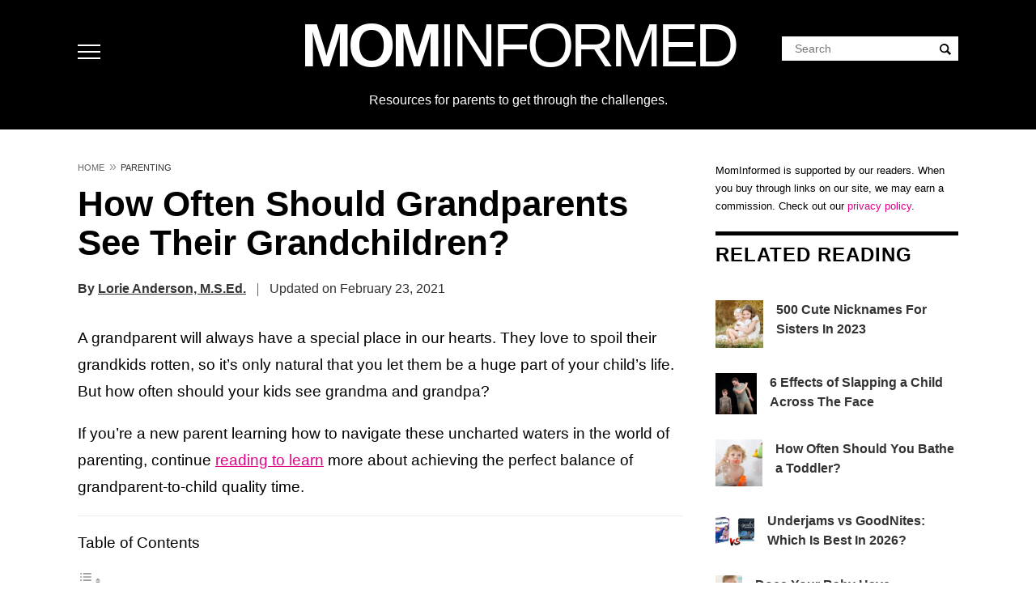

--- FILE ---
content_type: text/html; charset=UTF-8
request_url: https://mominformed.com/how-often-should-grandparents-see-their-grandchildren/
body_size: 67272
content:
<!DOCTYPE html>
<html lang="en-US" prefix="og: https://ogp.me/ns#">
<head>
<meta charset="UTF-8">
<meta name="viewport" content="width=device-width, initial-scale=1">
<script type='text/javascript'>
//<![CDATA[
/*! jQuery v3.7.1 | (c) OpenJS Foundation and other contributors | jquery.org/license */
!function(e,t){"use strict";"object"==typeof module&&"object"==typeof module.exports?module.exports=e.document?t(e,!0):function(e){if(!e.document)throw new Error("jQuery requires a window with a document");return t(e)}:t(e)}("undefined"!=typeof window?window:this,function(ie,e){"use strict";var oe=[],r=Object.getPrototypeOf,ae=oe.slice,g=oe.flat?function(e){return oe.flat.call(e)}:function(e){return oe.concat.apply([],e)},s=oe.push,se=oe.indexOf,n={},i=n.toString,ue=n.hasOwnProperty,o=ue.toString,a=o.call(Object),le={},v=function(e){return"function"==typeof e&&"number"!=typeof e.nodeType&&"function"!=typeof e.item},y=function(e){return null!=e&&e===e.window},C=ie.document,u={type:!0,src:!0,nonce:!0,noModule:!0};function m(e,t,n){var r,i,o=(n=n||C).createElement("script");if(o.text=e,t)for(r in u)(i=t[r]||t.getAttribute&&t.getAttribute(r))&&o.setAttribute(r,i);n.head.appendChild(o).parentNode.removeChild(o)}function x(e){return null==e?e+"":"object"==typeof e||"function"==typeof e?n[i.call(e)]||"object":typeof e}var t="3.7.1",l=/HTML$/i,ce=function(e,t){return new ce.fn.init(e,t)};function c(e){var t=!!e&&"length"in e&&e.length,n=x(e);return!v(e)&&!y(e)&&("array"===n||0===t||"number"==typeof t&&0<t&&t-1 in e)}function fe(e,t){return e.nodeName&&e.nodeName.toLowerCase()===t.toLowerCase()}ce.fn=ce.prototype={jquery:t,constructor:ce,length:0,toArray:function(){return ae.call(this)},get:function(e){return null==e?ae.call(this):e<0?this[e+this.length]:this[e]},pushStack:function(e){var t=ce.merge(this.constructor(),e);return t.prevObject=this,t},each:function(e){return ce.each(this,e)},map:function(n){return this.pushStack(ce.map(this,function(e,t){return n.call(e,t,e)}))},slice:function(){return this.pushStack(ae.apply(this,arguments))},first:function(){return this.eq(0)},last:function(){return this.eq(-1)},even:function(){return this.pushStack(ce.grep(this,function(e,t){return(t+1)%2}))},odd:function(){return this.pushStack(ce.grep(this,function(e,t){return t%2}))},eq:function(e){var t=this.length,n=+e+(e<0?t:0);return this.pushStack(0<=n&&n<t?[this[n]]:[])},end:function(){return this.prevObject||this.constructor()},push:s,sort:oe.sort,splice:oe.splice},ce.extend=ce.fn.extend=function(){var e,t,n,r,i,o,a=arguments[0]||{},s=1,u=arguments.length,l=!1;for("boolean"==typeof a&&(l=a,a=arguments[s]||{},s++),"object"==typeof a||v(a)||(a={}),s===u&&(a=this,s--);s<u;s++)if(null!=(e=arguments[s]))for(t in e)r=e[t],"__proto__"!==t&&a!==r&&(l&&r&&(ce.isPlainObject(r)||(i=Array.isArray(r)))?(n=a[t],o=i&&!Array.isArray(n)?[]:i||ce.isPlainObject(n)?n:{},i=!1,a[t]=ce.extend(l,o,r)):void 0!==r&&(a[t]=r));return a},ce.extend({expando:"jQuery"+(t+Math.random()).replace(/\D/g,""),isReady:!0,error:function(e){throw new Error(e)},noop:function(){},isPlainObject:function(e){var t,n;return!(!e||"[object Object]"!==i.call(e))&&(!(t=r(e))||"function"==typeof(n=ue.call(t,"constructor")&&t.constructor)&&o.call(n)===a)},isEmptyObject:function(e){var t;for(t in e)return!1;return!0},globalEval:function(e,t,n){m(e,{nonce:t&&t.nonce},n)},each:function(e,t){var n,r=0;if(c(e)){for(n=e.length;r<n;r++)if(!1===t.call(e[r],r,e[r]))break}else for(r in e)if(!1===t.call(e[r],r,e[r]))break;return e},text:function(e){var t,n="",r=0,i=e.nodeType;if(!i)while(t=e[r++])n+=ce.text(t);return 1===i||11===i?e.textContent:9===i?e.documentElement.textContent:3===i||4===i?e.nodeValue:n},makeArray:function(e,t){var n=t||[];return null!=e&&(c(Object(e))?ce.merge(n,"string"==typeof e?[e]:e):s.call(n,e)),n},inArray:function(e,t,n){return null==t?-1:se.call(t,e,n)},isXMLDoc:function(e){var t=e&&e.namespaceURI,n=e&&(e.ownerDocument||e).documentElement;return!l.test(t||n&&n.nodeName||"HTML")},merge:function(e,t){for(var n=+t.length,r=0,i=e.length;r<n;r++)e[i++]=t[r];return e.length=i,e},grep:function(e,t,n){for(var r=[],i=0,o=e.length,a=!n;i<o;i++)!t(e[i],i)!==a&&r.push(e[i]);return r},map:function(e,t,n){var r,i,o=0,a=[];if(c(e))for(r=e.length;o<r;o++)null!=(i=t(e[o],o,n))&&a.push(i);else for(o in e)null!=(i=t(e[o],o,n))&&a.push(i);return g(a)},guid:1,support:le}),"function"==typeof Symbol&&(ce.fn[Symbol.iterator]=oe[Symbol.iterator]),ce.each("Boolean Number String Function Array Date RegExp Object Error Symbol".split(" "),function(e,t){n["[object "+t+"]"]=t.toLowerCase()});var pe=oe.pop,de=oe.sort,he=oe.splice,ge="[\\x20\\t\\r\\n\\f]",ve=new RegExp("^"+ge+"+|((?:^|[^\\\\])(?:\\\\.)*)"+ge+"+$","g");ce.contains=function(e,t){var n=t&&t.parentNode;return e===n||!(!n||1!==n.nodeType||!(e.contains?e.contains(n):e.compareDocumentPosition&&16&e.compareDocumentPosition(n)))};var f=/([\0-\x1f\x7f]|^-?\d)|^-$|[^\x80-\uFFFF\w-]/g;function p(e,t){return t?"\0"===e?"\ufffd":e.slice(0,-1)+"\\"+e.charCodeAt(e.length-1).toString(16)+" ":"\\"+e}ce.escapeSelector=function(e){return(e+"").replace(f,p)};var ye=C,me=s;!function(){var e,b,w,o,a,T,r,C,d,i,k=me,S=ce.expando,E=0,n=0,s=W(),c=W(),u=W(),h=W(),l=function(e,t){return e===t&&(a=!0),0},f="checked|selected|async|autofocus|autoplay|controls|defer|disabled|hidden|ismap|loop|multiple|open|readonly|required|scoped",t="(?:\\\\[\\da-fA-F]{1,6}"+ge+"?|\\\\[^\\r\\n\\f]|[\\w-]|[^\0-\\x7f])+",p="\\["+ge+"*("+t+")(?:"+ge+"*([*^$|!~]?=)"+ge+"*(?:'((?:\\\\.|[^\\\\'])*)'|\"((?:\\\\.|[^\\\\\"])*)\"|("+t+"))|)"+ge+"*\\]",g=":("+t+")(?:\\((('((?:\\\\.|[^\\\\'])*)'|\"((?:\\\\.|[^\\\\\"])*)\")|((?:\\\\.|[^\\\\()[\\]]|"+p+")*)|.*)\\)|)",v=new RegExp(ge+"+","g"),y=new RegExp("^"+ge+"*,"+ge+"*"),m=new RegExp("^"+ge+"*([>+~]|"+ge+")"+ge+"*"),x=new RegExp(ge+"|>"),j=new RegExp(g),A=new RegExp("^"+t+"$"),D={ID:new RegExp("^#("+t+")"),CLASS:new RegExp("^\\.("+t+")"),TAG:new RegExp("^("+t+"|[*])"),ATTR:new RegExp("^"+p),PSEUDO:new RegExp("^"+g),CHILD:new RegExp("^:(only|first|last|nth|nth-last)-(child|of-type)(?:\\("+ge+"*(even|odd|(([+-]|)(\\d*)n|)"+ge+"*(?:([+-]|)"+ge+"*(\\d+)|))"+ge+"*\\)|)","i"),bool:new RegExp("^(?:"+f+")$","i"),needsContext:new RegExp("^"+ge+"*[>+~]|:(even|odd|eq|gt|lt|nth|first|last)(?:\\("+ge+"*((?:-\\d)?\\d*)"+ge+"*\\)|)(?=[^-]|$)","i")},N=/^(?:input|select|textarea|button)$/i,q=/^h\d$/i,L=/^(?:#([\w-]+)|(\w+)|\.([\w-]+))$/,H=/[+~]/,O=new RegExp("\\\\[\\da-fA-F]{1,6}"+ge+"?|\\\\([^\\r\\n\\f])","g"),P=function(e,t){var n="0x"+e.slice(1)-65536;return t||(n<0?String.fromCharCode(n+65536):String.fromCharCode(n>>10|55296,1023&n|56320))},M=function(){V()},R=J(function(e){return!0===e.disabled&&fe(e,"fieldset")},{dir:"parentNode",next:"legend"});try{k.apply(oe=ae.call(ye.childNodes),ye.childNodes),oe[ye.childNodes.length].nodeType}catch(e){k={apply:function(e,t){me.apply(e,ae.call(t))},call:function(e){me.apply(e,ae.call(arguments,1))}}}function I(t,e,n,r){var i,o,a,s,u,l,c,f=e&&e.ownerDocument,p=e?e.nodeType:9;if(n=n||[],"string"!=typeof t||!t||1!==p&&9!==p&&11!==p)return n;if(!r&&(V(e),e=e||T,C)){if(11!==p&&(u=L.exec(t)))if(i=u[1]){if(9===p){if(!(a=e.getElementById(i)))return n;if(a.id===i)return k.call(n,a),n}else if(f&&(a=f.getElementById(i))&&I.contains(e,a)&&a.id===i)return k.call(n,a),n}else{if(u[2])return k.apply(n,e.getElementsByTagName(t)),n;if((i=u[3])&&e.getElementsByClassName)return k.apply(n,e.getElementsByClassName(i)),n}if(!(h[t+" "]||d&&d.test(t))){if(c=t,f=e,1===p&&(x.test(t)||m.test(t))){(f=H.test(t)&&U(e.parentNode)||e)==e&&le.scope||((s=e.getAttribute("id"))?s=ce.escapeSelector(s):e.setAttribute("id",s=S)),o=(l=Y(t)).length;while(o--)l[o]=(s?"#"+s:":scope")+" "+Q(l[o]);c=l.join(",")}try{return k.apply(n,f.querySelectorAll(c)),n}catch(e){h(t,!0)}finally{s===S&&e.removeAttribute("id")}}}return re(t.replace(ve,"$1"),e,n,r)}function W(){var r=[];return function e(t,n){return r.push(t+" ")>b.cacheLength&&delete e[r.shift()],e[t+" "]=n}}function F(e){return e[S]=!0,e}function $(e){var t=T.createElement("fieldset");try{return!!e(t)}catch(e){return!1}finally{t.parentNode&&t.parentNode.removeChild(t),t=null}}function B(t){return function(e){return fe(e,"input")&&e.type===t}}function _(t){return function(e){return(fe(e,"input")||fe(e,"button"))&&e.type===t}}function z(t){return function(e){return"form"in e?e.parentNode&&!1===e.disabled?"label"in e?"label"in e.parentNode?e.parentNode.disabled===t:e.disabled===t:e.isDisabled===t||e.isDisabled!==!t&&R(e)===t:e.disabled===t:"label"in e&&e.disabled===t}}function X(a){return F(function(o){return o=+o,F(function(e,t){var n,r=a([],e.length,o),i=r.length;while(i--)e[n=r[i]]&&(e[n]=!(t[n]=e[n]))})})}function U(e){return e&&"undefined"!=typeof e.getElementsByTagName&&e}function V(e){var t,n=e?e.ownerDocument||e:ye;return n!=T&&9===n.nodeType&&n.documentElement&&(r=(T=n).documentElement,C=!ce.isXMLDoc(T),i=r.matches||r.webkitMatchesSelector||r.msMatchesSelector,r.msMatchesSelector&&ye!=T&&(t=T.defaultView)&&t.top!==t&&t.addEventListener("unload",M),le.getById=$(function(e){return r.appendChild(e).id=ce.expando,!T.getElementsByName||!T.getElementsByName(ce.expando).length}),le.disconnectedMatch=$(function(e){return i.call(e,"*")}),le.scope=$(function(){return T.querySelectorAll(":scope")}),le.cssHas=$(function(){try{return T.querySelector(":has(*,:jqfake)"),!1}catch(e){return!0}}),le.getById?(b.filter.ID=function(e){var t=e.replace(O,P);return function(e){return e.getAttribute("id")===t}},b.find.ID=function(e,t){if("undefined"!=typeof t.getElementById&&C){var n=t.getElementById(e);return n?[n]:[]}}):(b.filter.ID=function(e){var n=e.replace(O,P);return function(e){var t="undefined"!=typeof e.getAttributeNode&&e.getAttributeNode("id");return t&&t.value===n}},b.find.ID=function(e,t){if("undefined"!=typeof t.getElementById&&C){var n,r,i,o=t.getElementById(e);if(o){if((n=o.getAttributeNode("id"))&&n.value===e)return[o];i=t.getElementsByName(e),r=0;while(o=i[r++])if((n=o.getAttributeNode("id"))&&n.value===e)return[o]}return[]}}),b.find.TAG=function(e,t){return"undefined"!=typeof t.getElementsByTagName?t.getElementsByTagName(e):t.querySelectorAll(e)},b.find.CLASS=function(e,t){if("undefined"!=typeof t.getElementsByClassName&&C)return t.getElementsByClassName(e)},d=[],$(function(e){var t;r.appendChild(e).innerHTML="<a id='"+S+"' href='' disabled='disabled'></a><select id='"+S+"-\r\\' disabled='disabled'><option selected=''></option></select>",e.querySelectorAll("[selected]").length||d.push("\\["+ge+"*(?:value|"+f+")"),e.querySelectorAll("[id~="+S+"-]").length||d.push("~="),e.querySelectorAll("a#"+S+"+*").length||d.push(".#.+[+~]"),e.querySelectorAll(":checked").length||d.push(":checked"),(t=T.createElement("input")).setAttribute("type","hidden"),e.appendChild(t).setAttribute("name","D"),r.appendChild(e).disabled=!0,2!==e.querySelectorAll(":disabled").length&&d.push(":enabled",":disabled"),(t=T.createElement("input")).setAttribute("name",""),e.appendChild(t),e.querySelectorAll("[name='']").length||d.push("\\["+ge+"*name"+ge+"*="+ge+"*(?:''|\"\")")}),le.cssHas||d.push(":has"),d=d.length&&new RegExp(d.join("|")),l=function(e,t){if(e===t)return a=!0,0;var n=!e.compareDocumentPosition-!t.compareDocumentPosition;return n||(1&(n=(e.ownerDocument||e)==(t.ownerDocument||t)?e.compareDocumentPosition(t):1)||!le.sortDetached&&t.compareDocumentPosition(e)===n?e===T||e.ownerDocument==ye&&I.contains(ye,e)?-1:t===T||t.ownerDocument==ye&&I.contains(ye,t)?1:o?se.call(o,e)-se.call(o,t):0:4&n?-1:1)}),T}for(e in I.matches=function(e,t){return I(e,null,null,t)},I.matchesSelector=function(e,t){if(V(e),C&&!h[t+" "]&&(!d||!d.test(t)))try{var n=i.call(e,t);if(n||le.disconnectedMatch||e.document&&11!==e.document.nodeType)return n}catch(e){h(t,!0)}return 0<I(t,T,null,[e]).length},I.contains=function(e,t){return(e.ownerDocument||e)!=T&&V(e),ce.contains(e,t)},I.attr=function(e,t){(e.ownerDocument||e)!=T&&V(e);var n=b.attrHandle[t.toLowerCase()],r=n&&ue.call(b.attrHandle,t.toLowerCase())?n(e,t,!C):void 0;return void 0!==r?r:e.getAttribute(t)},I.error=function(e){throw new Error("Syntax error, unrecognized expression: "+e)},ce.uniqueSort=function(e){var t,n=[],r=0,i=0;if(a=!le.sortStable,o=!le.sortStable&&ae.call(e,0),de.call(e,l),a){while(t=e[i++])t===e[i]&&(r=n.push(i));while(r--)he.call(e,n[r],1)}return o=null,e},ce.fn.uniqueSort=function(){return this.pushStack(ce.uniqueSort(ae.apply(this)))},(b=ce.expr={cacheLength:50,createPseudo:F,match:D,attrHandle:{},find:{},relative:{">":{dir:"parentNode",first:!0}," ":{dir:"parentNode"},"+":{dir:"previousSibling",first:!0},"~":{dir:"previousSibling"}},preFilter:{ATTR:function(e){return e[1]=e[1].replace(O,P),e[3]=(e[3]||e[4]||e[5]||"").replace(O,P),"~="===e[2]&&(e[3]=" "+e[3]+" "),e.slice(0,4)},CHILD:function(e){return e[1]=e[1].toLowerCase(),"nth"===e[1].slice(0,3)?(e[3]||I.error(e[0]),e[4]=+(e[4]?e[5]+(e[6]||1):2*("even"===e[3]||"odd"===e[3])),e[5]=+(e[7]+e[8]||"odd"===e[3])):e[3]&&I.error(e[0]),e},PSEUDO:function(e){var t,n=!e[6]&&e[2];return D.CHILD.test(e[0])?null:(e[3]?e[2]=e[4]||e[5]||"":n&&j.test(n)&&(t=Y(n,!0))&&(t=n.indexOf(")",n.length-t)-n.length)&&(e[0]=e[0].slice(0,t),e[2]=n.slice(0,t)),e.slice(0,3))}},filter:{TAG:function(e){var t=e.replace(O,P).toLowerCase();return"*"===e?function(){return!0}:function(e){return fe(e,t)}},CLASS:function(e){var t=s[e+" "];return t||(t=new RegExp("(^|"+ge+")"+e+"("+ge+"|$)"))&&s(e,function(e){return t.test("string"==typeof e.className&&e.className||"undefined"!=typeof e.getAttribute&&e.getAttribute("class")||"")})},ATTR:function(n,r,i){return function(e){var t=I.attr(e,n);return null==t?"!="===r:!r||(t+="","="===r?t===i:"!="===r?t!==i:"^="===r?i&&0===t.indexOf(i):"*="===r?i&&-1<t.indexOf(i):"$="===r?i&&t.slice(-i.length)===i:"~="===r?-1<(" "+t.replace(v," ")+" ").indexOf(i):"|="===r&&(t===i||t.slice(0,i.length+1)===i+"-"))}},CHILD:function(d,e,t,h,g){var v="nth"!==d.slice(0,3),y="last"!==d.slice(-4),m="of-type"===e;return 1===h&&0===g?function(e){return!!e.parentNode}:function(e,t,n){var r,i,o,a,s,u=v!==y?"nextSibling":"previousSibling",l=e.parentNode,c=m&&e.nodeName.toLowerCase(),f=!n&&!m,p=!1;if(l){if(v){while(u){o=e;while(o=o[u])if(m?fe(o,c):1===o.nodeType)return!1;s=u="only"===d&&!s&&"nextSibling"}return!0}if(s=[y?l.firstChild:l.lastChild],y&&f){p=(a=(r=(i=l[S]||(l[S]={}))[d]||[])[0]===E&&r[1])&&r[2],o=a&&l.childNodes[a];while(o=++a&&o&&o[u]||(p=a=0)||s.pop())if(1===o.nodeType&&++p&&o===e){i[d]=[E,a,p];break}}else if(f&&(p=a=(r=(i=e[S]||(e[S]={}))[d]||[])[0]===E&&r[1]),!1===p)while(o=++a&&o&&o[u]||(p=a=0)||s.pop())if((m?fe(o,c):1===o.nodeType)&&++p&&(f&&((i=o[S]||(o[S]={}))[d]=[E,p]),o===e))break;return(p-=g)===h||p%h==0&&0<=p/h}}},PSEUDO:function(e,o){var t,a=b.pseudos[e]||b.setFilters[e.toLowerCase()]||I.error("unsupported pseudo: "+e);return a[S]?a(o):1<a.length?(t=[e,e,"",o],b.setFilters.hasOwnProperty(e.toLowerCase())?F(function(e,t){var n,r=a(e,o),i=r.length;while(i--)e[n=se.call(e,r[i])]=!(t[n]=r[i])}):function(e){return a(e,0,t)}):a}},pseudos:{not:F(function(e){var r=[],i=[],s=ne(e.replace(ve,"$1"));return s[S]?F(function(e,t,n,r){var i,o=s(e,null,r,[]),a=e.length;while(a--)(i=o[a])&&(e[a]=!(t[a]=i))}):function(e,t,n){return r[0]=e,s(r,null,n,i),r[0]=null,!i.pop()}}),has:F(function(t){return function(e){return 0<I(t,e).length}}),contains:F(function(t){return t=t.replace(O,P),function(e){return-1<(e.textContent||ce.text(e)).indexOf(t)}}),lang:F(function(n){return A.test(n||"")||I.error("unsupported lang: "+n),n=n.replace(O,P).toLowerCase(),function(e){var t;do{if(t=C?e.lang:e.getAttribute("xml:lang")||e.getAttribute("lang"))return(t=t.toLowerCase())===n||0===t.indexOf(n+"-")}while((e=e.parentNode)&&1===e.nodeType);return!1}}),target:function(e){var t=ie.location&&ie.location.hash;return t&&t.slice(1)===e.id},root:function(e){return e===r},focus:function(e){return e===function(){try{return T.activeElement}catch(e){}}()&&T.hasFocus()&&!!(e.type||e.href||~e.tabIndex)},enabled:z(!1),disabled:z(!0),checked:function(e){return fe(e,"input")&&!!e.checked||fe(e,"option")&&!!e.selected},selected:function(e){return e.parentNode&&e.parentNode.selectedIndex,!0===e.selected},empty:function(e){for(e=e.firstChild;e;e=e.nextSibling)if(e.nodeType<6)return!1;return!0},parent:function(e){return!b.pseudos.empty(e)},header:function(e){return q.test(e.nodeName)},input:function(e){return N.test(e.nodeName)},button:function(e){return fe(e,"input")&&"button"===e.type||fe(e,"button")},text:function(e){var t;return fe(e,"input")&&"text"===e.type&&(null==(t=e.getAttribute("type"))||"text"===t.toLowerCase())},first:X(function(){return[0]}),last:X(function(e,t){return[t-1]}),eq:X(function(e,t,n){return[n<0?n+t:n]}),even:X(function(e,t){for(var n=0;n<t;n+=2)e.push(n);return e}),odd:X(function(e,t){for(var n=1;n<t;n+=2)e.push(n);return e}),lt:X(function(e,t,n){var r;for(r=n<0?n+t:t<n?t:n;0<=--r;)e.push(r);return e}),gt:X(function(e,t,n){for(var r=n<0?n+t:n;++r<t;)e.push(r);return e})}}).pseudos.nth=b.pseudos.eq,{radio:!0,checkbox:!0,file:!0,password:!0,image:!0})b.pseudos[e]=B(e);for(e in{submit:!0,reset:!0})b.pseudos[e]=_(e);function G(){}function Y(e,t){var n,r,i,o,a,s,u,l=c[e+" "];if(l)return t?0:l.slice(0);a=e,s=[],u=b.preFilter;while(a){for(o in n&&!(r=y.exec(a))||(r&&(a=a.slice(r[0].length)||a),s.push(i=[])),n=!1,(r=m.exec(a))&&(n=r.shift(),i.push({value:n,type:r[0].replace(ve," ")}),a=a.slice(n.length)),b.filter)!(r=D[o].exec(a))||u[o]&&!(r=u[o](r))||(n=r.shift(),i.push({value:n,type:o,matches:r}),a=a.slice(n.length));if(!n)break}return t?a.length:a?I.error(e):c(e,s).slice(0)}function Q(e){for(var t=0,n=e.length,r="";t<n;t++)r+=e[t].value;return r}function J(a,e,t){var s=e.dir,u=e.next,l=u||s,c=t&&"parentNode"===l,f=n++;return e.first?function(e,t,n){while(e=e[s])if(1===e.nodeType||c)return a(e,t,n);return!1}:function(e,t,n){var r,i,o=[E,f];if(n){while(e=e[s])if((1===e.nodeType||c)&&a(e,t,n))return!0}else while(e=e[s])if(1===e.nodeType||c)if(i=e[S]||(e[S]={}),u&&fe(e,u))e=e[s]||e;else{if((r=i[l])&&r[0]===E&&r[1]===f)return o[2]=r[2];if((i[l]=o)[2]=a(e,t,n))return!0}return!1}}function K(i){return 1<i.length?function(e,t,n){var r=i.length;while(r--)if(!i[r](e,t,n))return!1;return!0}:i[0]}function Z(e,t,n,r,i){for(var o,a=[],s=0,u=e.length,l=null!=t;s<u;s++)(o=e[s])&&(n&&!n(o,r,i)||(a.push(o),l&&t.push(s)));return a}function ee(d,h,g,v,y,e){return v&&!v[S]&&(v=ee(v)),y&&!y[S]&&(y=ee(y,e)),F(function(e,t,n,r){var i,o,a,s,u=[],l=[],c=t.length,f=e||function(e,t,n){for(var r=0,i=t.length;r<i;r++)I(e,t[r],n);return n}(h||"*",n.nodeType?[n]:n,[]),p=!d||!e&&h?f:Z(f,u,d,n,r);if(g?g(p,s=y||(e?d:c||v)?[]:t,n,r):s=p,v){i=Z(s,l),v(i,[],n,r),o=i.length;while(o--)(a=i[o])&&(s[l[o]]=!(p[l[o]]=a))}if(e){if(y||d){if(y){i=[],o=s.length;while(o--)(a=s[o])&&i.push(p[o]=a);y(null,s=[],i,r)}o=s.length;while(o--)(a=s[o])&&-1<(i=y?se.call(e,a):u[o])&&(e[i]=!(t[i]=a))}}else s=Z(s===t?s.splice(c,s.length):s),y?y(null,t,s,r):k.apply(t,s)})}function te(e){for(var i,t,n,r=e.length,o=b.relative[e[0].type],a=o||b.relative[" "],s=o?1:0,u=J(function(e){return e===i},a,!0),l=J(function(e){return-1<se.call(i,e)},a,!0),c=[function(e,t,n){var r=!o&&(n||t!=w)||((i=t).nodeType?u(e,t,n):l(e,t,n));return i=null,r}];s<r;s++)if(t=b.relative[e[s].type])c=[J(K(c),t)];else{if((t=b.filter[e[s].type].apply(null,e[s].matches))[S]){for(n=++s;n<r;n++)if(b.relative[e[n].type])break;return ee(1<s&&K(c),1<s&&Q(e.slice(0,s-1).concat({value:" "===e[s-2].type?"*":""})).replace(ve,"$1"),t,s<n&&te(e.slice(s,n)),n<r&&te(e=e.slice(n)),n<r&&Q(e))}c.push(t)}return K(c)}function ne(e,t){var n,v,y,m,x,r,i=[],o=[],a=u[e+" "];if(!a){t||(t=Y(e)),n=t.length;while(n--)(a=te(t[n]))[S]?i.push(a):o.push(a);(a=u(e,(v=o,m=0<(y=i).length,x=0<v.length,r=function(e,t,n,r,i){var o,a,s,u=0,l="0",c=e&&[],f=[],p=w,d=e||x&&b.find.TAG("*",i),h=E+=null==p?1:Math.random()||.1,g=d.length;for(i&&(w=t==T||t||i);l!==g&&null!=(o=d[l]);l++){if(x&&o){a=0,t||o.ownerDocument==T||(V(o),n=!C);while(s=v[a++])if(s(o,t||T,n)){k.call(r,o);break}i&&(E=h)}m&&((o=!s&&o)&&u--,e&&c.push(o))}if(u+=l,m&&l!==u){a=0;while(s=y[a++])s(c,f,t,n);if(e){if(0<u)while(l--)c[l]||f[l]||(f[l]=pe.call(r));f=Z(f)}k.apply(r,f),i&&!e&&0<f.length&&1<u+y.length&&ce.uniqueSort(r)}return i&&(E=h,w=p),c},m?F(r):r))).selector=e}return a}function re(e,t,n,r){var i,o,a,s,u,l="function"==typeof e&&e,c=!r&&Y(e=l.selector||e);if(n=n||[],1===c.length){if(2<(o=c[0]=c[0].slice(0)).length&&"ID"===(a=o[0]).type&&9===t.nodeType&&C&&b.relative[o[1].type]){if(!(t=(b.find.ID(a.matches[0].replace(O,P),t)||[])[0]))return n;l&&(t=t.parentNode),e=e.slice(o.shift().value.length)}i=D.needsContext.test(e)?0:o.length;while(i--){if(a=o[i],b.relative[s=a.type])break;if((u=b.find[s])&&(r=u(a.matches[0].replace(O,P),H.test(o[0].type)&&U(t.parentNode)||t))){if(o.splice(i,1),!(e=r.length&&Q(o)))return k.apply(n,r),n;break}}}return(l||ne(e,c))(r,t,!C,n,!t||H.test(e)&&U(t.parentNode)||t),n}G.prototype=b.filters=b.pseudos,b.setFilters=new G,le.sortStable=S.split("").sort(l).join("")===S,V(),le.sortDetached=$(function(e){return 1&e.compareDocumentPosition(T.createElement("fieldset"))}),ce.find=I,ce.expr[":"]=ce.expr.pseudos,ce.unique=ce.uniqueSort,I.compile=ne,I.select=re,I.setDocument=V,I.tokenize=Y,I.escape=ce.escapeSelector,I.getText=ce.text,I.isXML=ce.isXMLDoc,I.selectors=ce.expr,I.support=ce.support,I.uniqueSort=ce.uniqueSort}();var d=function(e,t,n){var r=[],i=void 0!==n;while((e=e[t])&&9!==e.nodeType)if(1===e.nodeType){if(i&&ce(e).is(n))break;r.push(e)}return r},h=function(e,t){for(var n=[];e;e=e.nextSibling)1===e.nodeType&&e!==t&&n.push(e);return n},b=ce.expr.match.needsContext,w=/^<([a-z][^\/\0>:\x20\t\r\n\f]*)[\x20\t\r\n\f]*\/?>(?:<\/\1>|)$/i;function T(e,n,r){return v(n)?ce.grep(e,function(e,t){return!!n.call(e,t,e)!==r}):n.nodeType?ce.grep(e,function(e){return e===n!==r}):"string"!=typeof n?ce.grep(e,function(e){return-1<se.call(n,e)!==r}):ce.filter(n,e,r)}ce.filter=function(e,t,n){var r=t[0];return n&&(e=":not("+e+")"),1===t.length&&1===r.nodeType?ce.find.matchesSelector(r,e)?[r]:[]:ce.find.matches(e,ce.grep(t,function(e){return 1===e.nodeType}))},ce.fn.extend({find:function(e){var t,n,r=this.length,i=this;if("string"!=typeof e)return this.pushStack(ce(e).filter(function(){for(t=0;t<r;t++)if(ce.contains(i[t],this))return!0}));for(n=this.pushStack([]),t=0;t<r;t++)ce.find(e,i[t],n);return 1<r?ce.uniqueSort(n):n},filter:function(e){return this.pushStack(T(this,e||[],!1))},not:function(e){return this.pushStack(T(this,e||[],!0))},is:function(e){return!!T(this,"string"==typeof e&&b.test(e)?ce(e):e||[],!1).length}});var k,S=/^(?:\s*(<[\w\W]+>)[^>]*|#([\w-]+))$/;(ce.fn.init=function(e,t,n){var r,i;if(!e)return this;if(n=n||k,"string"==typeof e){if(!(r="<"===e[0]&&">"===e[e.length-1]&&3<=e.length?[null,e,null]:S.exec(e))||!r[1]&&t)return!t||t.jquery?(t||n).find(e):this.constructor(t).find(e);if(r[1]){if(t=t instanceof ce?t[0]:t,ce.merge(this,ce.parseHTML(r[1],t&&t.nodeType?t.ownerDocument||t:C,!0)),w.test(r[1])&&ce.isPlainObject(t))for(r in t)v(this[r])?this[r](t[r]):this.attr(r,t[r]);return this}return(i=C.getElementById(r[2]))&&(this[0]=i,this.length=1),this}return e.nodeType?(this[0]=e,this.length=1,this):v(e)?void 0!==n.ready?n.ready(e):e(ce):ce.makeArray(e,this)}).prototype=ce.fn,k=ce(C);var E=/^(?:parents|prev(?:Until|All))/,j={children:!0,contents:!0,next:!0,prev:!0};function A(e,t){while((e=e[t])&&1!==e.nodeType);return e}ce.fn.extend({has:function(e){var t=ce(e,this),n=t.length;return this.filter(function(){for(var e=0;e<n;e++)if(ce.contains(this,t[e]))return!0})},closest:function(e,t){var n,r=0,i=this.length,o=[],a="string"!=typeof e&&ce(e);if(!b.test(e))for(;r<i;r++)for(n=this[r];n&&n!==t;n=n.parentNode)if(n.nodeType<11&&(a?-1<a.index(n):1===n.nodeType&&ce.find.matchesSelector(n,e))){o.push(n);break}return this.pushStack(1<o.length?ce.uniqueSort(o):o)},index:function(e){return e?"string"==typeof e?se.call(ce(e),this[0]):se.call(this,e.jquery?e[0]:e):this[0]&&this[0].parentNode?this.first().prevAll().length:-1},add:function(e,t){return this.pushStack(ce.uniqueSort(ce.merge(this.get(),ce(e,t))))},addBack:function(e){return this.add(null==e?this.prevObject:this.prevObject.filter(e))}}),ce.each({parent:function(e){var t=e.parentNode;return t&&11!==t.nodeType?t:null},parents:function(e){return d(e,"parentNode")},parentsUntil:function(e,t,n){return d(e,"parentNode",n)},next:function(e){return A(e,"nextSibling")},prev:function(e){return A(e,"previousSibling")},nextAll:function(e){return d(e,"nextSibling")},prevAll:function(e){return d(e,"previousSibling")},nextUntil:function(e,t,n){return d(e,"nextSibling",n)},prevUntil:function(e,t,n){return d(e,"previousSibling",n)},siblings:function(e){return h((e.parentNode||{}).firstChild,e)},children:function(e){return h(e.firstChild)},contents:function(e){return null!=e.contentDocument&&r(e.contentDocument)?e.contentDocument:(fe(e,"template")&&(e=e.content||e),ce.merge([],e.childNodes))}},function(r,i){ce.fn[r]=function(e,t){var n=ce.map(this,i,e);return"Until"!==r.slice(-5)&&(t=e),t&&"string"==typeof t&&(n=ce.filter(t,n)),1<this.length&&(j[r]||ce.uniqueSort(n),E.test(r)&&n.reverse()),this.pushStack(n)}});var D=/[^\x20\t\r\n\f]+/g;function N(e){return e}function q(e){throw e}function L(e,t,n,r){var i;try{e&&v(i=e.promise)?i.call(e).done(t).fail(n):e&&v(i=e.then)?i.call(e,t,n):t.apply(void 0,[e].slice(r))}catch(e){n.apply(void 0,[e])}}ce.Callbacks=function(r){var e,n;r="string"==typeof r?(e=r,n={},ce.each(e.match(D)||[],function(e,t){n[t]=!0}),n):ce.extend({},r);var i,t,o,a,s=[],u=[],l=-1,c=function(){for(a=a||r.once,o=i=!0;u.length;l=-1){t=u.shift();while(++l<s.length)!1===s[l].apply(t[0],t[1])&&r.stopOnFalse&&(l=s.length,t=!1)}r.memory||(t=!1),i=!1,a&&(s=t?[]:"")},f={add:function(){return s&&(t&&!i&&(l=s.length-1,u.push(t)),function n(e){ce.each(e,function(e,t){v(t)?r.unique&&f.has(t)||s.push(t):t&&t.length&&"string"!==x(t)&&n(t)})}(arguments),t&&!i&&c()),this},remove:function(){return ce.each(arguments,function(e,t){var n;while(-1<(n=ce.inArray(t,s,n)))s.splice(n,1),n<=l&&l--}),this},has:function(e){return e?-1<ce.inArray(e,s):0<s.length},empty:function(){return s&&(s=[]),this},disable:function(){return a=u=[],s=t="",this},disabled:function(){return!s},lock:function(){return a=u=[],t||i||(s=t=""),this},locked:function(){return!!a},fireWith:function(e,t){return a||(t=[e,(t=t||[]).slice?t.slice():t],u.push(t),i||c()),this},fire:function(){return f.fireWith(this,arguments),this},fired:function(){return!!o}};return f},ce.extend({Deferred:function(e){var o=[["notify","progress",ce.Callbacks("memory"),ce.Callbacks("memory"),2],["resolve","done",ce.Callbacks("once memory"),ce.Callbacks("once memory"),0,"resolved"],["reject","fail",ce.Callbacks("once memory"),ce.Callbacks("once memory"),1,"rejected"]],i="pending",a={state:function(){return i},always:function(){return s.done(arguments).fail(arguments),this},"catch":function(e){return a.then(null,e)},pipe:function(){var i=arguments;return ce.Deferred(function(r){ce.each(o,function(e,t){var n=v(i[t[4]])&&i[t[4]];s[t[1]](function(){var e=n&&n.apply(this,arguments);e&&v(e.promise)?e.promise().progress(r.notify).done(r.resolve).fail(r.reject):r[t[0]+"With"](this,n?[e]:arguments)})}),i=null}).promise()},then:function(t,n,r){var u=0;function l(i,o,a,s){return function(){var n=this,r=arguments,e=function(){var e,t;if(!(i<u)){if((e=a.apply(n,r))===o.promise())throw new TypeError("Thenable self-resolution");t=e&&("object"==typeof e||"function"==typeof e)&&e.then,v(t)?s?t.call(e,l(u,o,N,s),l(u,o,q,s)):(u++,t.call(e,l(u,o,N,s),l(u,o,q,s),l(u,o,N,o.notifyWith))):(a!==N&&(n=void 0,r=[e]),(s||o.resolveWith)(n,r))}},t=s?e:function(){try{e()}catch(e){ce.Deferred.exceptionHook&&ce.Deferred.exceptionHook(e,t.error),u<=i+1&&(a!==q&&(n=void 0,r=[e]),o.rejectWith(n,r))}};i?t():(ce.Deferred.getErrorHook?t.error=ce.Deferred.getErrorHook():ce.Deferred.getStackHook&&(t.error=ce.Deferred.getStackHook()),ie.setTimeout(t))}}return ce.Deferred(function(e){o[0][3].add(l(0,e,v(r)?r:N,e.notifyWith)),o[1][3].add(l(0,e,v(t)?t:N)),o[2][3].add(l(0,e,v(n)?n:q))}).promise()},promise:function(e){return null!=e?ce.extend(e,a):a}},s={};return ce.each(o,function(e,t){var n=t[2],r=t[5];a[t[1]]=n.add,r&&n.add(function(){i=r},o[3-e][2].disable,o[3-e][3].disable,o[0][2].lock,o[0][3].lock),n.add(t[3].fire),s[t[0]]=function(){return s[t[0]+"With"](this===s?void 0:this,arguments),this},s[t[0]+"With"]=n.fireWith}),a.promise(s),e&&e.call(s,s),s},when:function(e){var n=arguments.length,t=n,r=Array(t),i=ae.call(arguments),o=ce.Deferred(),a=function(t){return function(e){r[t]=this,i[t]=1<arguments.length?ae.call(arguments):e,--n||o.resolveWith(r,i)}};if(n<=1&&(L(e,o.done(a(t)).resolve,o.reject,!n),"pending"===o.state()||v(i[t]&&i[t].then)))return o.then();while(t--)L(i[t],a(t),o.reject);return o.promise()}});var H=/^(Eval|Internal|Range|Reference|Syntax|Type|URI)Error$/;ce.Deferred.exceptionHook=function(e,t){ie.console&&ie.console.warn&&e&&H.test(e.name)&&ie.console.warn("jQuery.Deferred exception: "+e.message,e.stack,t)},ce.readyException=function(e){ie.setTimeout(function(){throw e})};var O=ce.Deferred();function P(){C.removeEventListener("DOMContentLoaded",P),ie.removeEventListener("load",P),ce.ready()}ce.fn.ready=function(e){return O.then(e)["catch"](function(e){ce.readyException(e)}),this},ce.extend({isReady:!1,readyWait:1,ready:function(e){(!0===e?--ce.readyWait:ce.isReady)||(ce.isReady=!0)!==e&&0<--ce.readyWait||O.resolveWith(C,[ce])}}),ce.ready.then=O.then,"complete"===C.readyState||"loading"!==C.readyState&&!C.documentElement.doScroll?ie.setTimeout(ce.ready):(C.addEventListener("DOMContentLoaded",P),ie.addEventListener("load",P));var M=function(e,t,n,r,i,o,a){var s=0,u=e.length,l=null==n;if("object"===x(n))for(s in i=!0,n)M(e,t,s,n[s],!0,o,a);else if(void 0!==r&&(i=!0,v(r)||(a=!0),l&&(a?(t.call(e,r),t=null):(l=t,t=function(e,t,n){return l.call(ce(e),n)})),t))for(;s<u;s++)t(e[s],n,a?r:r.call(e[s],s,t(e[s],n)));return i?e:l?t.call(e):u?t(e[0],n):o},R=/^-ms-/,I=/-([a-z])/g;function W(e,t){return t.toUpperCase()}function F(e){return e.replace(R,"ms-").replace(I,W)}var $=function(e){return 1===e.nodeType||9===e.nodeType||!+e.nodeType};function B(){this.expando=ce.expando+B.uid++}B.uid=1,B.prototype={cache:function(e){var t=e[this.expando];return t||(t={},$(e)&&(e.nodeType?e[this.expando]=t:Object.defineProperty(e,this.expando,{value:t,configurable:!0}))),t},set:function(e,t,n){var r,i=this.cache(e);if("string"==typeof t)i[F(t)]=n;else for(r in t)i[F(r)]=t[r];return i},get:function(e,t){return void 0===t?this.cache(e):e[this.expando]&&e[this.expando][F(t)]},access:function(e,t,n){return void 0===t||t&&"string"==typeof t&&void 0===n?this.get(e,t):(this.set(e,t,n),void 0!==n?n:t)},remove:function(e,t){var n,r=e[this.expando];if(void 0!==r){if(void 0!==t){n=(t=Array.isArray(t)?t.map(F):(t=F(t))in r?[t]:t.match(D)||[]).length;while(n--)delete r[t[n]]}(void 0===t||ce.isEmptyObject(r))&&(e.nodeType?e[this.expando]=void 0:delete e[this.expando])}},hasData:function(e){var t=e[this.expando];return void 0!==t&&!ce.isEmptyObject(t)}};var _=new B,z=new B,X=/^(?:\{[\w\W]*\}|\[[\w\W]*\])$/,U=/[A-Z]/g;function V(e,t,n){var r,i;if(void 0===n&&1===e.nodeType)if(r="data-"+t.replace(U,"-$&").toLowerCase(),"string"==typeof(n=e.getAttribute(r))){try{n="true"===(i=n)||"false"!==i&&("null"===i?null:i===+i+""?+i:X.test(i)?JSON.parse(i):i)}catch(e){}z.set(e,t,n)}else n=void 0;return n}ce.extend({hasData:function(e){return z.hasData(e)||_.hasData(e)},data:function(e,t,n){return z.access(e,t,n)},removeData:function(e,t){z.remove(e,t)},_data:function(e,t,n){return _.access(e,t,n)},_removeData:function(e,t){_.remove(e,t)}}),ce.fn.extend({data:function(n,e){var t,r,i,o=this[0],a=o&&o.attributes;if(void 0===n){if(this.length&&(i=z.get(o),1===o.nodeType&&!_.get(o,"hasDataAttrs"))){t=a.length;while(t--)a[t]&&0===(r=a[t].name).indexOf("data-")&&(r=F(r.slice(5)),V(o,r,i[r]));_.set(o,"hasDataAttrs",!0)}return i}return"object"==typeof n?this.each(function(){z.set(this,n)}):M(this,function(e){var t;if(o&&void 0===e)return void 0!==(t=z.get(o,n))?t:void 0!==(t=V(o,n))?t:void 0;this.each(function(){z.set(this,n,e)})},null,e,1<arguments.length,null,!0)},removeData:function(e){return this.each(function(){z.remove(this,e)})}}),ce.extend({queue:function(e,t,n){var r;if(e)return t=(t||"fx")+"queue",r=_.get(e,t),n&&(!r||Array.isArray(n)?r=_.access(e,t,ce.makeArray(n)):r.push(n)),r||[]},dequeue:function(e,t){t=t||"fx";var n=ce.queue(e,t),r=n.length,i=n.shift(),o=ce._queueHooks(e,t);"inprogress"===i&&(i=n.shift(),r--),i&&("fx"===t&&n.unshift("inprogress"),delete o.stop,i.call(e,function(){ce.dequeue(e,t)},o)),!r&&o&&o.empty.fire()},_queueHooks:function(e,t){var n=t+"queueHooks";return _.get(e,n)||_.access(e,n,{empty:ce.Callbacks("once memory").add(function(){_.remove(e,[t+"queue",n])})})}}),ce.fn.extend({queue:function(t,n){var e=2;return"string"!=typeof t&&(n=t,t="fx",e--),arguments.length<e?ce.queue(this[0],t):void 0===n?this:this.each(function(){var e=ce.queue(this,t,n);ce._queueHooks(this,t),"fx"===t&&"inprogress"!==e[0]&&ce.dequeue(this,t)})},dequeue:function(e){return this.each(function(){ce.dequeue(this,e)})},clearQueue:function(e){return this.queue(e||"fx",[])},promise:function(e,t){var n,r=1,i=ce.Deferred(),o=this,a=this.length,s=function(){--r||i.resolveWith(o,[o])};"string"!=typeof e&&(t=e,e=void 0),e=e||"fx";while(a--)(n=_.get(o[a],e+"queueHooks"))&&n.empty&&(r++,n.empty.add(s));return s(),i.promise(t)}});var G=/[+-]?(?:\d*\.|)\d+(?:[eE][+-]?\d+|)/.source,Y=new RegExp("^(?:([+-])=|)("+G+")([a-z%]*)$","i"),Q=["Top","Right","Bottom","Left"],J=C.documentElement,K=function(e){return ce.contains(e.ownerDocument,e)},Z={composed:!0};J.getRootNode&&(K=function(e){return ce.contains(e.ownerDocument,e)||e.getRootNode(Z)===e.ownerDocument});var ee=function(e,t){return"none"===(e=t||e).style.display||""===e.style.display&&K(e)&&"none"===ce.css(e,"display")};function te(e,t,n,r){var i,o,a=20,s=r?function(){return r.cur()}:function(){return ce.css(e,t,"")},u=s(),l=n&&n[3]||(ce.cssNumber[t]?"":"px"),c=e.nodeType&&(ce.cssNumber[t]||"px"!==l&&+u)&&Y.exec(ce.css(e,t));if(c&&c[3]!==l){u/=2,l=l||c[3],c=+u||1;while(a--)ce.style(e,t,c+l),(1-o)*(1-(o=s()/u||.5))<=0&&(a=0),c/=o;c*=2,ce.style(e,t,c+l),n=n||[]}return n&&(c=+c||+u||0,i=n[1]?c+(n[1]+1)*n[2]:+n[2],r&&(r.unit=l,r.start=c,r.end=i)),i}var ne={};function re(e,t){for(var n,r,i,o,a,s,u,l=[],c=0,f=e.length;c<f;c++)(r=e[c]).style&&(n=r.style.display,t?("none"===n&&(l[c]=_.get(r,"display")||null,l[c]||(r.style.display="")),""===r.style.display&&ee(r)&&(l[c]=(u=a=o=void 0,a=(i=r).ownerDocument,s=i.nodeName,(u=ne[s])||(o=a.body.appendChild(a.createElement(s)),u=ce.css(o,"display"),o.parentNode.removeChild(o),"none"===u&&(u="block"),ne[s]=u)))):"none"!==n&&(l[c]="none",_.set(r,"display",n)));for(c=0;c<f;c++)null!=l[c]&&(e[c].style.display=l[c]);return e}ce.fn.extend({show:function(){return re(this,!0)},hide:function(){return re(this)},toggle:function(e){return"boolean"==typeof e?e?this.show():this.hide():this.each(function(){ee(this)?ce(this).show():ce(this).hide()})}});var xe,be,we=/^(?:checkbox|radio)$/i,Te=/<([a-z][^\/\0>\x20\t\r\n\f]*)/i,Ce=/^$|^module$|\/(?:java|ecma)script/i;xe=C.createDocumentFragment().appendChild(C.createElement("div")),(be=C.createElement("input")).setAttribute("type","radio"),be.setAttribute("checked","checked"),be.setAttribute("name","t"),xe.appendChild(be),le.checkClone=xe.cloneNode(!0).cloneNode(!0).lastChild.checked,xe.innerHTML="<textarea>x</textarea>",le.noCloneChecked=!!xe.cloneNode(!0).lastChild.defaultValue,xe.innerHTML="<option></option>",le.option=!!xe.lastChild;var ke={thead:[1,"<table>","</table>"],col:[2,"<table><colgroup>","</colgroup></table>"],tr:[2,"<table><tbody>","</tbody></table>"],td:[3,"<table><tbody><tr>","</tr></tbody></table>"],_default:[0,"",""]};function Se(e,t){var n;return n="undefined"!=typeof e.getElementsByTagName?e.getElementsByTagName(t||"*"):"undefined"!=typeof e.querySelectorAll?e.querySelectorAll(t||"*"):[],void 0===t||t&&fe(e,t)?ce.merge([e],n):n}function Ee(e,t){for(var n=0,r=e.length;n<r;n++)_.set(e[n],"globalEval",!t||_.get(t[n],"globalEval"))}ke.tbody=ke.tfoot=ke.colgroup=ke.caption=ke.thead,ke.th=ke.td,le.option||(ke.optgroup=ke.option=[1,"<select multiple='multiple'>","</select>"]);var je=/<|&#?\w+;/;function Ae(e,t,n,r,i){for(var o,a,s,u,l,c,f=t.createDocumentFragment(),p=[],d=0,h=e.length;d<h;d++)if((o=e[d])||0===o)if("object"===x(o))ce.merge(p,o.nodeType?[o]:o);else if(je.test(o)){a=a||f.appendChild(t.createElement("div")),s=(Te.exec(o)||["",""])[1].toLowerCase(),u=ke[s]||ke._default,a.innerHTML=u[1]+ce.htmlPrefilter(o)+u[2],c=u[0];while(c--)a=a.lastChild;ce.merge(p,a.childNodes),(a=f.firstChild).textContent=""}else p.push(t.createTextNode(o));f.textContent="",d=0;while(o=p[d++])if(r&&-1<ce.inArray(o,r))i&&i.push(o);else if(l=K(o),a=Se(f.appendChild(o),"script"),l&&Ee(a),n){c=0;while(o=a[c++])Ce.test(o.type||"")&&n.push(o)}return f}var De=/^([^.]*)(?:\.(.+)|)/;function Ne(){return!0}function qe(){return!1}function Le(e,t,n,r,i,o){var a,s;if("object"==typeof t){for(s in"string"!=typeof n&&(r=r||n,n=void 0),t)Le(e,s,n,r,t[s],o);return e}if(null==r&&null==i?(i=n,r=n=void 0):null==i&&("string"==typeof n?(i=r,r=void 0):(i=r,r=n,n=void 0)),!1===i)i=qe;else if(!i)return e;return 1===o&&(a=i,(i=function(e){return ce().off(e),a.apply(this,arguments)}).guid=a.guid||(a.guid=ce.guid++)),e.each(function(){ce.event.add(this,t,i,r,n)})}function He(e,r,t){t?(_.set(e,r,!1),ce.event.add(e,r,{namespace:!1,handler:function(e){var t,n=_.get(this,r);if(1&e.isTrigger&&this[r]){if(n)(ce.event.special[r]||{}).delegateType&&e.stopPropagation();else if(n=ae.call(arguments),_.set(this,r,n),this[r](),t=_.get(this,r),_.set(this,r,!1),n!==t)return e.stopImmediatePropagation(),e.preventDefault(),t}else n&&(_.set(this,r,ce.event.trigger(n[0],n.slice(1),this)),e.stopPropagation(),e.isImmediatePropagationStopped=Ne)}})):void 0===_.get(e,r)&&ce.event.add(e,r,Ne)}ce.event={global:{},add:function(t,e,n,r,i){var o,a,s,u,l,c,f,p,d,h,g,v=_.get(t);if($(t)){n.handler&&(n=(o=n).handler,i=o.selector),i&&ce.find.matchesSelector(J,i),n.guid||(n.guid=ce.guid++),(u=v.events)||(u=v.events=Object.create(null)),(a=v.handle)||(a=v.handle=function(e){return"undefined"!=typeof ce&&ce.event.triggered!==e.type?ce.event.dispatch.apply(t,arguments):void 0}),l=(e=(e||"").match(D)||[""]).length;while(l--)d=g=(s=De.exec(e[l])||[])[1],h=(s[2]||"").split(".").sort(),d&&(f=ce.event.special[d]||{},d=(i?f.delegateType:f.bindType)||d,f=ce.event.special[d]||{},c=ce.extend({type:d,origType:g,data:r,handler:n,guid:n.guid,selector:i,needsContext:i&&ce.expr.match.needsContext.test(i),namespace:h.join(".")},o),(p=u[d])||((p=u[d]=[]).delegateCount=0,f.setup&&!1!==f.setup.call(t,r,h,a)||t.addEventListener&&t.addEventListener(d,a)),f.add&&(f.add.call(t,c),c.handler.guid||(c.handler.guid=n.guid)),i?p.splice(p.delegateCount++,0,c):p.push(c),ce.event.global[d]=!0)}},remove:function(e,t,n,r,i){var o,a,s,u,l,c,f,p,d,h,g,v=_.hasData(e)&&_.get(e);if(v&&(u=v.events)){l=(t=(t||"").match(D)||[""]).length;while(l--)if(d=g=(s=De.exec(t[l])||[])[1],h=(s[2]||"").split(".").sort(),d){f=ce.event.special[d]||{},p=u[d=(r?f.delegateType:f.bindType)||d]||[],s=s[2]&&new RegExp("(^|\\.)"+h.join("\\.(?:.*\\.|)")+"(\\.|$)"),a=o=p.length;while(o--)c=p[o],!i&&g!==c.origType||n&&n.guid!==c.guid||s&&!s.test(c.namespace)||r&&r!==c.selector&&("**"!==r||!c.selector)||(p.splice(o,1),c.selector&&p.delegateCount--,f.remove&&f.remove.call(e,c));a&&!p.length&&(f.teardown&&!1!==f.teardown.call(e,h,v.handle)||ce.removeEvent(e,d,v.handle),delete u[d])}else for(d in u)ce.event.remove(e,d+t[l],n,r,!0);ce.isEmptyObject(u)&&_.remove(e,"handle events")}},dispatch:function(e){var t,n,r,i,o,a,s=new Array(arguments.length),u=ce.event.fix(e),l=(_.get(this,"events")||Object.create(null))[u.type]||[],c=ce.event.special[u.type]||{};for(s[0]=u,t=1;t<arguments.length;t++)s[t]=arguments[t];if(u.delegateTarget=this,!c.preDispatch||!1!==c.preDispatch.call(this,u)){a=ce.event.handlers.call(this,u,l),t=0;while((i=a[t++])&&!u.isPropagationStopped()){u.currentTarget=i.elem,n=0;while((o=i.handlers[n++])&&!u.isImmediatePropagationStopped())u.rnamespace&&!1!==o.namespace&&!u.rnamespace.test(o.namespace)||(u.handleObj=o,u.data=o.data,void 0!==(r=((ce.event.special[o.origType]||{}).handle||o.handler).apply(i.elem,s))&&!1===(u.result=r)&&(u.preventDefault(),u.stopPropagation()))}return c.postDispatch&&c.postDispatch.call(this,u),u.result}},handlers:function(e,t){var n,r,i,o,a,s=[],u=t.delegateCount,l=e.target;if(u&&l.nodeType&&!("click"===e.type&&1<=e.button))for(;l!==this;l=l.parentNode||this)if(1===l.nodeType&&("click"!==e.type||!0!==l.disabled)){for(o=[],a={},n=0;n<u;n++)void 0===a[i=(r=t[n]).selector+" "]&&(a[i]=r.needsContext?-1<ce(i,this).index(l):ce.find(i,this,null,[l]).length),a[i]&&o.push(r);o.length&&s.push({elem:l,handlers:o})}return l=this,u<t.length&&s.push({elem:l,handlers:t.slice(u)}),s},addProp:function(t,e){Object.defineProperty(ce.Event.prototype,t,{enumerable:!0,configurable:!0,get:v(e)?function(){if(this.originalEvent)return e(this.originalEvent)}:function(){if(this.originalEvent)return this.originalEvent[t]},set:function(e){Object.defineProperty(this,t,{enumerable:!0,configurable:!0,writable:!0,value:e})}})},fix:function(e){return e[ce.expando]?e:new ce.Event(e)},special:{load:{noBubble:!0},click:{setup:function(e){var t=this||e;return we.test(t.type)&&t.click&&fe(t,"input")&&He(t,"click",!0),!1},trigger:function(e){var t=this||e;return we.test(t.type)&&t.click&&fe(t,"input")&&He(t,"click"),!0},_default:function(e){var t=e.target;return we.test(t.type)&&t.click&&fe(t,"input")&&_.get(t,"click")||fe(t,"a")}},beforeunload:{postDispatch:function(e){void 0!==e.result&&e.originalEvent&&(e.originalEvent.returnValue=e.result)}}}},ce.removeEvent=function(e,t,n){e.removeEventListener&&e.removeEventListener(t,n)},ce.Event=function(e,t){if(!(this instanceof ce.Event))return new ce.Event(e,t);e&&e.type?(this.originalEvent=e,this.type=e.type,this.isDefaultPrevented=e.defaultPrevented||void 0===e.defaultPrevented&&!1===e.returnValue?Ne:qe,this.target=e.target&&3===e.target.nodeType?e.target.parentNode:e.target,this.currentTarget=e.currentTarget,this.relatedTarget=e.relatedTarget):this.type=e,t&&ce.extend(this,t),this.timeStamp=e&&e.timeStamp||Date.now(),this[ce.expando]=!0},ce.Event.prototype={constructor:ce.Event,isDefaultPrevented:qe,isPropagationStopped:qe,isImmediatePropagationStopped:qe,isSimulated:!1,preventDefault:function(){var e=this.originalEvent;this.isDefaultPrevented=Ne,e&&!this.isSimulated&&e.preventDefault()},stopPropagation:function(){var e=this.originalEvent;this.isPropagationStopped=Ne,e&&!this.isSimulated&&e.stopPropagation()},stopImmediatePropagation:function(){var e=this.originalEvent;this.isImmediatePropagationStopped=Ne,e&&!this.isSimulated&&e.stopImmediatePropagation(),this.stopPropagation()}},ce.each({altKey:!0,bubbles:!0,cancelable:!0,changedTouches:!0,ctrlKey:!0,detail:!0,eventPhase:!0,metaKey:!0,pageX:!0,pageY:!0,shiftKey:!0,view:!0,"char":!0,code:!0,charCode:!0,key:!0,keyCode:!0,button:!0,buttons:!0,clientX:!0,clientY:!0,offsetX:!0,offsetY:!0,pointerId:!0,pointerType:!0,screenX:!0,screenY:!0,targetTouches:!0,toElement:!0,touches:!0,which:!0},ce.event.addProp),ce.each({focus:"focusin",blur:"focusout"},function(r,i){function o(e){if(C.documentMode){var t=_.get(this,"handle"),n=ce.event.fix(e);n.type="focusin"===e.type?"focus":"blur",n.isSimulated=!0,t(e),n.target===n.currentTarget&&t(n)}else ce.event.simulate(i,e.target,ce.event.fix(e))}ce.event.special[r]={setup:function(){var e;if(He(this,r,!0),!C.documentMode)return!1;(e=_.get(this,i))||this.addEventListener(i,o),_.set(this,i,(e||0)+1)},trigger:function(){return He(this,r),!0},teardown:function(){var e;if(!C.documentMode)return!1;(e=_.get(this,i)-1)?_.set(this,i,e):(this.removeEventListener(i,o),_.remove(this,i))},_default:function(e){return _.get(e.target,r)},delegateType:i},ce.event.special[i]={setup:function(){var e=this.ownerDocument||this.document||this,t=C.documentMode?this:e,n=_.get(t,i);n||(C.documentMode?this.addEventListener(i,o):e.addEventListener(r,o,!0)),_.set(t,i,(n||0)+1)},teardown:function(){var e=this.ownerDocument||this.document||this,t=C.documentMode?this:e,n=_.get(t,i)-1;n?_.set(t,i,n):(C.documentMode?this.removeEventListener(i,o):e.removeEventListener(r,o,!0),_.remove(t,i))}}}),ce.each({mouseenter:"mouseover",mouseleave:"mouseout",pointerenter:"pointerover",pointerleave:"pointerout"},function(e,i){ce.event.special[e]={delegateType:i,bindType:i,handle:function(e){var t,n=e.relatedTarget,r=e.handleObj;return n&&(n===this||ce.contains(this,n))||(e.type=r.origType,t=r.handler.apply(this,arguments),e.type=i),t}}}),ce.fn.extend({on:function(e,t,n,r){return Le(this,e,t,n,r)},one:function(e,t,n,r){return Le(this,e,t,n,r,1)},off:function(e,t,n){var r,i;if(e&&e.preventDefault&&e.handleObj)return r=e.handleObj,ce(e.delegateTarget).off(r.namespace?r.origType+"."+r.namespace:r.origType,r.selector,r.handler),this;if("object"==typeof e){for(i in e)this.off(i,t,e[i]);return this}return!1!==t&&"function"!=typeof t||(n=t,t=void 0),!1===n&&(n=qe),this.each(function(){ce.event.remove(this,e,n,t)})}});var Oe=/<script|<style|<link/i,Pe=/checked\s*(?:[^=]|=\s*.checked.)/i,Me=/^\s*<!\[CDATA\[|\]\]>\s*$/g;function Re(e,t){return fe(e,"table")&&fe(11!==t.nodeType?t:t.firstChild,"tr")&&ce(e).children("tbody")[0]||e}function Ie(e){return e.type=(null!==e.getAttribute("type"))+"/"+e.type,e}function We(e){return"true/"===(e.type||"").slice(0,5)?e.type=e.type.slice(5):e.removeAttribute("type"),e}function Fe(e,t){var n,r,i,o,a,s;if(1===t.nodeType){if(_.hasData(e)&&(s=_.get(e).events))for(i in _.remove(t,"handle events"),s)for(n=0,r=s[i].length;n<r;n++)ce.event.add(t,i,s[i][n]);z.hasData(e)&&(o=z.access(e),a=ce.extend({},o),z.set(t,a))}}function $e(n,r,i,o){r=g(r);var e,t,a,s,u,l,c=0,f=n.length,p=f-1,d=r[0],h=v(d);if(h||1<f&&"string"==typeof d&&!le.checkClone&&Pe.test(d))return n.each(function(e){var t=n.eq(e);h&&(r[0]=d.call(this,e,t.html())),$e(t,r,i,o)});if(f&&(t=(e=Ae(r,n[0].ownerDocument,!1,n,o)).firstChild,1===e.childNodes.length&&(e=t),t||o)){for(s=(a=ce.map(Se(e,"script"),Ie)).length;c<f;c++)u=e,c!==p&&(u=ce.clone(u,!0,!0),s&&ce.merge(a,Se(u,"script"))),i.call(n[c],u,c);if(s)for(l=a[a.length-1].ownerDocument,ce.map(a,We),c=0;c<s;c++)u=a[c],Ce.test(u.type||"")&&!_.access(u,"globalEval")&&ce.contains(l,u)&&(u.src&&"module"!==(u.type||"").toLowerCase()?ce._evalUrl&&!u.noModule&&ce._evalUrl(u.src,{nonce:u.nonce||u.getAttribute("nonce")},l):m(u.textContent.replace(Me,""),u,l))}return n}function Be(e,t,n){for(var r,i=t?ce.filter(t,e):e,o=0;null!=(r=i[o]);o++)n||1!==r.nodeType||ce.cleanData(Se(r)),r.parentNode&&(n&&K(r)&&Ee(Se(r,"script")),r.parentNode.removeChild(r));return e}ce.extend({htmlPrefilter:function(e){return e},clone:function(e,t,n){var r,i,o,a,s,u,l,c=e.cloneNode(!0),f=K(e);if(!(le.noCloneChecked||1!==e.nodeType&&11!==e.nodeType||ce.isXMLDoc(e)))for(a=Se(c),r=0,i=(o=Se(e)).length;r<i;r++)s=o[r],u=a[r],void 0,"input"===(l=u.nodeName.toLowerCase())&&we.test(s.type)?u.checked=s.checked:"input"!==l&&"textarea"!==l||(u.defaultValue=s.defaultValue);if(t)if(n)for(o=o||Se(e),a=a||Se(c),r=0,i=o.length;r<i;r++)Fe(o[r],a[r]);else Fe(e,c);return 0<(a=Se(c,"script")).length&&Ee(a,!f&&Se(e,"script")),c},cleanData:function(e){for(var t,n,r,i=ce.event.special,o=0;void 0!==(n=e[o]);o++)if($(n)){if(t=n[_.expando]){if(t.events)for(r in t.events)i[r]?ce.event.remove(n,r):ce.removeEvent(n,r,t.handle);n[_.expando]=void 0}n[z.expando]&&(n[z.expando]=void 0)}}}),ce.fn.extend({detach:function(e){return Be(this,e,!0)},remove:function(e){return Be(this,e)},text:function(e){return M(this,function(e){return void 0===e?ce.text(this):this.empty().each(function(){1!==this.nodeType&&11!==this.nodeType&&9!==this.nodeType||(this.textContent=e)})},null,e,arguments.length)},append:function(){return $e(this,arguments,function(e){1!==this.nodeType&&11!==this.nodeType&&9!==this.nodeType||Re(this,e).appendChild(e)})},prepend:function(){return $e(this,arguments,function(e){if(1===this.nodeType||11===this.nodeType||9===this.nodeType){var t=Re(this,e);t.insertBefore(e,t.firstChild)}})},before:function(){return $e(this,arguments,function(e){this.parentNode&&this.parentNode.insertBefore(e,this)})},after:function(){return $e(this,arguments,function(e){this.parentNode&&this.parentNode.insertBefore(e,this.nextSibling)})},empty:function(){for(var e,t=0;null!=(e=this[t]);t++)1===e.nodeType&&(ce.cleanData(Se(e,!1)),e.textContent="");return this},clone:function(e,t){return e=null!=e&&e,t=null==t?e:t,this.map(function(){return ce.clone(this,e,t)})},html:function(e){return M(this,function(e){var t=this[0]||{},n=0,r=this.length;if(void 0===e&&1===t.nodeType)return t.innerHTML;if("string"==typeof e&&!Oe.test(e)&&!ke[(Te.exec(e)||["",""])[1].toLowerCase()]){e=ce.htmlPrefilter(e);try{for(;n<r;n++)1===(t=this[n]||{}).nodeType&&(ce.cleanData(Se(t,!1)),t.innerHTML=e);t=0}catch(e){}}t&&this.empty().append(e)},null,e,arguments.length)},replaceWith:function(){var n=[];return $e(this,arguments,function(e){var t=this.parentNode;ce.inArray(this,n)<0&&(ce.cleanData(Se(this)),t&&t.replaceChild(e,this))},n)}}),ce.each({appendTo:"append",prependTo:"prepend",insertBefore:"before",insertAfter:"after",replaceAll:"replaceWith"},function(e,a){ce.fn[e]=function(e){for(var t,n=[],r=ce(e),i=r.length-1,o=0;o<=i;o++)t=o===i?this:this.clone(!0),ce(r[o])[a](t),s.apply(n,t.get());return this.pushStack(n)}});var _e=new RegExp("^("+G+")(?!px)[a-z%]+$","i"),ze=/^--/,Xe=function(e){var t=e.ownerDocument.defaultView;return t&&t.opener||(t=ie),t.getComputedStyle(e)},Ue=function(e,t,n){var r,i,o={};for(i in t)o[i]=e.style[i],e.style[i]=t[i];for(i in r=n.call(e),t)e.style[i]=o[i];return r},Ve=new RegExp(Q.join("|"),"i");function Ge(e,t,n){var r,i,o,a,s=ze.test(t),u=e.style;return(n=n||Xe(e))&&(a=n.getPropertyValue(t)||n[t],s&&a&&(a=a.replace(ve,"$1")||void 0),""!==a||K(e)||(a=ce.style(e,t)),!le.pixelBoxStyles()&&_e.test(a)&&Ve.test(t)&&(r=u.width,i=u.minWidth,o=u.maxWidth,u.minWidth=u.maxWidth=u.width=a,a=n.width,u.width=r,u.minWidth=i,u.maxWidth=o)),void 0!==a?a+"":a}function Ye(e,t){return{get:function(){if(!e())return(this.get=t).apply(this,arguments);delete this.get}}}!function(){function e(){if(l){u.style.cssText="position:absolute;left:-11111px;width:60px;margin-top:1px;padding:0;border:0",l.style.cssText="position:relative;display:block;box-sizing:border-box;overflow:scroll;margin:auto;border:1px;padding:1px;width:60%;top:1%",J.appendChild(u).appendChild(l);var e=ie.getComputedStyle(l);n="1%"!==e.top,s=12===t(e.marginLeft),l.style.right="60%",o=36===t(e.right),r=36===t(e.width),l.style.position="absolute",i=12===t(l.offsetWidth/3),J.removeChild(u),l=null}}function t(e){return Math.round(parseFloat(e))}var n,r,i,o,a,s,u=C.createElement("div"),l=C.createElement("div");l.style&&(l.style.backgroundClip="content-box",l.cloneNode(!0).style.backgroundClip="",le.clearCloneStyle="content-box"===l.style.backgroundClip,ce.extend(le,{boxSizingReliable:function(){return e(),r},pixelBoxStyles:function(){return e(),o},pixelPosition:function(){return e(),n},reliableMarginLeft:function(){return e(),s},scrollboxSize:function(){return e(),i},reliableTrDimensions:function(){var e,t,n,r;return null==a&&(e=C.createElement("table"),t=C.createElement("tr"),n=C.createElement("div"),e.style.cssText="position:absolute;left:-11111px;border-collapse:separate",t.style.cssText="box-sizing:content-box;border:1px solid",t.style.height="1px",n.style.height="9px",n.style.display="block",J.appendChild(e).appendChild(t).appendChild(n),r=ie.getComputedStyle(t),a=parseInt(r.height,10)+parseInt(r.borderTopWidth,10)+parseInt(r.borderBottomWidth,10)===t.offsetHeight,J.removeChild(e)),a}}))}();var Qe=["Webkit","Moz","ms"],Je=C.createElement("div").style,Ke={};function Ze(e){var t=ce.cssProps[e]||Ke[e];return t||(e in Je?e:Ke[e]=function(e){var t=e[0].toUpperCase()+e.slice(1),n=Qe.length;while(n--)if((e=Qe[n]+t)in Je)return e}(e)||e)}var et=/^(none|table(?!-c[ea]).+)/,tt={position:"absolute",visibility:"hidden",display:"block"},nt={letterSpacing:"0",fontWeight:"400"};function rt(e,t,n){var r=Y.exec(t);return r?Math.max(0,r[2]-(n||0))+(r[3]||"px"):t}function it(e,t,n,r,i,o){var a="width"===t?1:0,s=0,u=0,l=0;if(n===(r?"border":"content"))return 0;for(;a<4;a+=2)"margin"===n&&(l+=ce.css(e,n+Q[a],!0,i)),r?("content"===n&&(u-=ce.css(e,"padding"+Q[a],!0,i)),"margin"!==n&&(u-=ce.css(e,"border"+Q[a]+"Width",!0,i))):(u+=ce.css(e,"padding"+Q[a],!0,i),"padding"!==n?u+=ce.css(e,"border"+Q[a]+"Width",!0,i):s+=ce.css(e,"border"+Q[a]+"Width",!0,i));return!r&&0<=o&&(u+=Math.max(0,Math.ceil(e["offset"+t[0].toUpperCase()+t.slice(1)]-o-u-s-.5))||0),u+l}function ot(e,t,n){var r=Xe(e),i=(!le.boxSizingReliable()||n)&&"border-box"===ce.css(e,"boxSizing",!1,r),o=i,a=Ge(e,t,r),s="offset"+t[0].toUpperCase()+t.slice(1);if(_e.test(a)){if(!n)return a;a="auto"}return(!le.boxSizingReliable()&&i||!le.reliableTrDimensions()&&fe(e,"tr")||"auto"===a||!parseFloat(a)&&"inline"===ce.css(e,"display",!1,r))&&e.getClientRects().length&&(i="border-box"===ce.css(e,"boxSizing",!1,r),(o=s in e)&&(a=e[s])),(a=parseFloat(a)||0)+it(e,t,n||(i?"border":"content"),o,r,a)+"px"}function at(e,t,n,r,i){return new at.prototype.init(e,t,n,r,i)}ce.extend({cssHooks:{opacity:{get:function(e,t){if(t){var n=Ge(e,"opacity");return""===n?"1":n}}}},cssNumber:{animationIterationCount:!0,aspectRatio:!0,borderImageSlice:!0,columnCount:!0,flexGrow:!0,flexShrink:!0,fontWeight:!0,gridArea:!0,gridColumn:!0,gridColumnEnd:!0,gridColumnStart:!0,gridRow:!0,gridRowEnd:!0,gridRowStart:!0,lineHeight:!0,opacity:!0,order:!0,orphans:!0,scale:!0,widows:!0,zIndex:!0,zoom:!0,fillOpacity:!0,floodOpacity:!0,stopOpacity:!0,strokeMiterlimit:!0,strokeOpacity:!0},cssProps:{},style:function(e,t,n,r){if(e&&3!==e.nodeType&&8!==e.nodeType&&e.style){var i,o,a,s=F(t),u=ze.test(t),l=e.style;if(u||(t=Ze(s)),a=ce.cssHooks[t]||ce.cssHooks[s],void 0===n)return a&&"get"in a&&void 0!==(i=a.get(e,!1,r))?i:l[t];"string"===(o=typeof n)&&(i=Y.exec(n))&&i[1]&&(n=te(e,t,i),o="number"),null!=n&&n==n&&("number"!==o||u||(n+=i&&i[3]||(ce.cssNumber[s]?"":"px")),le.clearCloneStyle||""!==n||0!==t.indexOf("background")||(l[t]="inherit"),a&&"set"in a&&void 0===(n=a.set(e,n,r))||(u?l.setProperty(t,n):l[t]=n))}},css:function(e,t,n,r){var i,o,a,s=F(t);return ze.test(t)||(t=Ze(s)),(a=ce.cssHooks[t]||ce.cssHooks[s])&&"get"in a&&(i=a.get(e,!0,n)),void 0===i&&(i=Ge(e,t,r)),"normal"===i&&t in nt&&(i=nt[t]),""===n||n?(o=parseFloat(i),!0===n||isFinite(o)?o||0:i):i}}),ce.each(["height","width"],function(e,u){ce.cssHooks[u]={get:function(e,t,n){if(t)return!et.test(ce.css(e,"display"))||e.getClientRects().length&&e.getBoundingClientRect().width?ot(e,u,n):Ue(e,tt,function(){return ot(e,u,n)})},set:function(e,t,n){var r,i=Xe(e),o=!le.scrollboxSize()&&"absolute"===i.position,a=(o||n)&&"border-box"===ce.css(e,"boxSizing",!1,i),s=n?it(e,u,n,a,i):0;return a&&o&&(s-=Math.ceil(e["offset"+u[0].toUpperCase()+u.slice(1)]-parseFloat(i[u])-it(e,u,"border",!1,i)-.5)),s&&(r=Y.exec(t))&&"px"!==(r[3]||"px")&&(e.style[u]=t,t=ce.css(e,u)),rt(0,t,s)}}}),ce.cssHooks.marginLeft=Ye(le.reliableMarginLeft,function(e,t){if(t)return(parseFloat(Ge(e,"marginLeft"))||e.getBoundingClientRect().left-Ue(e,{marginLeft:0},function(){return e.getBoundingClientRect().left}))+"px"}),ce.each({margin:"",padding:"",border:"Width"},function(i,o){ce.cssHooks[i+o]={expand:function(e){for(var t=0,n={},r="string"==typeof e?e.split(" "):[e];t<4;t++)n[i+Q[t]+o]=r[t]||r[t-2]||r[0];return n}},"margin"!==i&&(ce.cssHooks[i+o].set=rt)}),ce.fn.extend({css:function(e,t){return M(this,function(e,t,n){var r,i,o={},a=0;if(Array.isArray(t)){for(r=Xe(e),i=t.length;a<i;a++)o[t[a]]=ce.css(e,t[a],!1,r);return o}return void 0!==n?ce.style(e,t,n):ce.css(e,t)},e,t,1<arguments.length)}}),((ce.Tween=at).prototype={constructor:at,init:function(e,t,n,r,i,o){this.elem=e,this.prop=n,this.easing=i||ce.easing._default,this.options=t,this.start=this.now=this.cur(),this.end=r,this.unit=o||(ce.cssNumber[n]?"":"px")},cur:function(){var e=at.propHooks[this.prop];return e&&e.get?e.get(this):at.propHooks._default.get(this)},run:function(e){var t,n=at.propHooks[this.prop];return this.options.duration?this.pos=t=ce.easing[this.easing](e,this.options.duration*e,0,1,this.options.duration):this.pos=t=e,this.now=(this.end-this.start)*t+this.start,this.options.step&&this.options.step.call(this.elem,this.now,this),n&&n.set?n.set(this):at.propHooks._default.set(this),this}}).init.prototype=at.prototype,(at.propHooks={_default:{get:function(e){var t;return 1!==e.elem.nodeType||null!=e.elem[e.prop]&&null==e.elem.style[e.prop]?e.elem[e.prop]:(t=ce.css(e.elem,e.prop,""))&&"auto"!==t?t:0},set:function(e){ce.fx.step[e.prop]?ce.fx.step[e.prop](e):1!==e.elem.nodeType||!ce.cssHooks[e.prop]&&null==e.elem.style[Ze(e.prop)]?e.elem[e.prop]=e.now:ce.style(e.elem,e.prop,e.now+e.unit)}}}).scrollTop=at.propHooks.scrollLeft={set:function(e){e.elem.nodeType&&e.elem.parentNode&&(e.elem[e.prop]=e.now)}},ce.easing={linear:function(e){return e},swing:function(e){return.5-Math.cos(e*Math.PI)/2},_default:"swing"},ce.fx=at.prototype.init,ce.fx.step={};var st,ut,lt,ct,ft=/^(?:toggle|show|hide)$/,pt=/queueHooks$/;function dt(){ut&&(!1===C.hidden&&ie.requestAnimationFrame?ie.requestAnimationFrame(dt):ie.setTimeout(dt,ce.fx.interval),ce.fx.tick())}function ht(){return ie.setTimeout(function(){st=void 0}),st=Date.now()}function gt(e,t){var n,r=0,i={height:e};for(t=t?1:0;r<4;r+=2-t)i["margin"+(n=Q[r])]=i["padding"+n]=e;return t&&(i.opacity=i.width=e),i}function vt(e,t,n){for(var r,i=(yt.tweeners[t]||[]).concat(yt.tweeners["*"]),o=0,a=i.length;o<a;o++)if(r=i[o].call(n,t,e))return r}function yt(o,e,t){var n,a,r=0,i=yt.prefilters.length,s=ce.Deferred().always(function(){delete u.elem}),u=function(){if(a)return!1;for(var e=st||ht(),t=Math.max(0,l.startTime+l.duration-e),n=1-(t/l.duration||0),r=0,i=l.tweens.length;r<i;r++)l.tweens[r].run(n);return s.notifyWith(o,[l,n,t]),n<1&&i?t:(i||s.notifyWith(o,[l,1,0]),s.resolveWith(o,[l]),!1)},l=s.promise({elem:o,props:ce.extend({},e),opts:ce.extend(!0,{specialEasing:{},easing:ce.easing._default},t),originalProperties:e,originalOptions:t,startTime:st||ht(),duration:t.duration,tweens:[],createTween:function(e,t){var n=ce.Tween(o,l.opts,e,t,l.opts.specialEasing[e]||l.opts.easing);return l.tweens.push(n),n},stop:function(e){var t=0,n=e?l.tweens.length:0;if(a)return this;for(a=!0;t<n;t++)l.tweens[t].run(1);return e?(s.notifyWith(o,[l,1,0]),s.resolveWith(o,[l,e])):s.rejectWith(o,[l,e]),this}}),c=l.props;for(!function(e,t){var n,r,i,o,a;for(n in e)if(i=t[r=F(n)],o=e[n],Array.isArray(o)&&(i=o[1],o=e[n]=o[0]),n!==r&&(e[r]=o,delete e[n]),(a=ce.cssHooks[r])&&"expand"in a)for(n in o=a.expand(o),delete e[r],o)n in e||(e[n]=o[n],t[n]=i);else t[r]=i}(c,l.opts.specialEasing);r<i;r++)if(n=yt.prefilters[r].call(l,o,c,l.opts))return v(n.stop)&&(ce._queueHooks(l.elem,l.opts.queue).stop=n.stop.bind(n)),n;return ce.map(c,vt,l),v(l.opts.start)&&l.opts.start.call(o,l),l.progress(l.opts.progress).done(l.opts.done,l.opts.complete).fail(l.opts.fail).always(l.opts.always),ce.fx.timer(ce.extend(u,{elem:o,anim:l,queue:l.opts.queue})),l}ce.Animation=ce.extend(yt,{tweeners:{"*":[function(e,t){var n=this.createTween(e,t);return te(n.elem,e,Y.exec(t),n),n}]},tweener:function(e,t){v(e)?(t=e,e=["*"]):e=e.match(D);for(var n,r=0,i=e.length;r<i;r++)n=e[r],yt.tweeners[n]=yt.tweeners[n]||[],yt.tweeners[n].unshift(t)},prefilters:[function(e,t,n){var r,i,o,a,s,u,l,c,f="width"in t||"height"in t,p=this,d={},h=e.style,g=e.nodeType&&ee(e),v=_.get(e,"fxshow");for(r in n.queue||(null==(a=ce._queueHooks(e,"fx")).unqueued&&(a.unqueued=0,s=a.empty.fire,a.empty.fire=function(){a.unqueued||s()}),a.unqueued++,p.always(function(){p.always(function(){a.unqueued--,ce.queue(e,"fx").length||a.empty.fire()})})),t)if(i=t[r],ft.test(i)){if(delete t[r],o=o||"toggle"===i,i===(g?"hide":"show")){if("show"!==i||!v||void 0===v[r])continue;g=!0}d[r]=v&&v[r]||ce.style(e,r)}if((u=!ce.isEmptyObject(t))||!ce.isEmptyObject(d))for(r in f&&1===e.nodeType&&(n.overflow=[h.overflow,h.overflowX,h.overflowY],null==(l=v&&v.display)&&(l=_.get(e,"display")),"none"===(c=ce.css(e,"display"))&&(l?c=l:(re([e],!0),l=e.style.display||l,c=ce.css(e,"display"),re([e]))),("inline"===c||"inline-block"===c&&null!=l)&&"none"===ce.css(e,"float")&&(u||(p.done(function(){h.display=l}),null==l&&(c=h.display,l="none"===c?"":c)),h.display="inline-block")),n.overflow&&(h.overflow="hidden",p.always(function(){h.overflow=n.overflow[0],h.overflowX=n.overflow[1],h.overflowY=n.overflow[2]})),u=!1,d)u||(v?"hidden"in v&&(g=v.hidden):v=_.access(e,"fxshow",{display:l}),o&&(v.hidden=!g),g&&re([e],!0),p.done(function(){for(r in g||re([e]),_.remove(e,"fxshow"),d)ce.style(e,r,d[r])})),u=vt(g?v[r]:0,r,p),r in v||(v[r]=u.start,g&&(u.end=u.start,u.start=0))}],prefilter:function(e,t){t?yt.prefilters.unshift(e):yt.prefilters.push(e)}}),ce.speed=function(e,t,n){var r=e&&"object"==typeof e?ce.extend({},e):{complete:n||!n&&t||v(e)&&e,duration:e,easing:n&&t||t&&!v(t)&&t};return ce.fx.off?r.duration=0:"number"!=typeof r.duration&&(r.duration in ce.fx.speeds?r.duration=ce.fx.speeds[r.duration]:r.duration=ce.fx.speeds._default),null!=r.queue&&!0!==r.queue||(r.queue="fx"),r.old=r.complete,r.complete=function(){v(r.old)&&r.old.call(this),r.queue&&ce.dequeue(this,r.queue)},r},ce.fn.extend({fadeTo:function(e,t,n,r){return this.filter(ee).css("opacity",0).show().end().animate({opacity:t},e,n,r)},animate:function(t,e,n,r){var i=ce.isEmptyObject(t),o=ce.speed(e,n,r),a=function(){var e=yt(this,ce.extend({},t),o);(i||_.get(this,"finish"))&&e.stop(!0)};return a.finish=a,i||!1===o.queue?this.each(a):this.queue(o.queue,a)},stop:function(i,e,o){var a=function(e){var t=e.stop;delete e.stop,t(o)};return"string"!=typeof i&&(o=e,e=i,i=void 0),e&&this.queue(i||"fx",[]),this.each(function(){var e=!0,t=null!=i&&i+"queueHooks",n=ce.timers,r=_.get(this);if(t)r[t]&&r[t].stop&&a(r[t]);else for(t in r)r[t]&&r[t].stop&&pt.test(t)&&a(r[t]);for(t=n.length;t--;)n[t].elem!==this||null!=i&&n[t].queue!==i||(n[t].anim.stop(o),e=!1,n.splice(t,1));!e&&o||ce.dequeue(this,i)})},finish:function(a){return!1!==a&&(a=a||"fx"),this.each(function(){var e,t=_.get(this),n=t[a+"queue"],r=t[a+"queueHooks"],i=ce.timers,o=n?n.length:0;for(t.finish=!0,ce.queue(this,a,[]),r&&r.stop&&r.stop.call(this,!0),e=i.length;e--;)i[e].elem===this&&i[e].queue===a&&(i[e].anim.stop(!0),i.splice(e,1));for(e=0;e<o;e++)n[e]&&n[e].finish&&n[e].finish.call(this);delete t.finish})}}),ce.each(["toggle","show","hide"],function(e,r){var i=ce.fn[r];ce.fn[r]=function(e,t,n){return null==e||"boolean"==typeof e?i.apply(this,arguments):this.animate(gt(r,!0),e,t,n)}}),ce.each({slideDown:gt("show"),slideUp:gt("hide"),slideToggle:gt("toggle"),fadeIn:{opacity:"show"},fadeOut:{opacity:"hide"},fadeToggle:{opacity:"toggle"}},function(e,r){ce.fn[e]=function(e,t,n){return this.animate(r,e,t,n)}}),ce.timers=[],ce.fx.tick=function(){var e,t=0,n=ce.timers;for(st=Date.now();t<n.length;t++)(e=n[t])()||n[t]!==e||n.splice(t--,1);n.length||ce.fx.stop(),st=void 0},ce.fx.timer=function(e){ce.timers.push(e),ce.fx.start()},ce.fx.interval=13,ce.fx.start=function(){ut||(ut=!0,dt())},ce.fx.stop=function(){ut=null},ce.fx.speeds={slow:600,fast:200,_default:400},ce.fn.delay=function(r,e){return r=ce.fx&&ce.fx.speeds[r]||r,e=e||"fx",this.queue(e,function(e,t){var n=ie.setTimeout(e,r);t.stop=function(){ie.clearTimeout(n)}})},lt=C.createElement("input"),ct=C.createElement("select").appendChild(C.createElement("option")),lt.type="checkbox",le.checkOn=""!==lt.value,le.optSelected=ct.selected,(lt=C.createElement("input")).value="t",lt.type="radio",le.radioValue="t"===lt.value;var mt,xt=ce.expr.attrHandle;ce.fn.extend({attr:function(e,t){return M(this,ce.attr,e,t,1<arguments.length)},removeAttr:function(e){return this.each(function(){ce.removeAttr(this,e)})}}),ce.extend({attr:function(e,t,n){var r,i,o=e.nodeType;if(3!==o&&8!==o&&2!==o)return"undefined"==typeof e.getAttribute?ce.prop(e,t,n):(1===o&&ce.isXMLDoc(e)||(i=ce.attrHooks[t.toLowerCase()]||(ce.expr.match.bool.test(t)?mt:void 0)),void 0!==n?null===n?void ce.removeAttr(e,t):i&&"set"in i&&void 0!==(r=i.set(e,n,t))?r:(e.setAttribute(t,n+""),n):i&&"get"in i&&null!==(r=i.get(e,t))?r:null==(r=ce.find.attr(e,t))?void 0:r)},attrHooks:{type:{set:function(e,t){if(!le.radioValue&&"radio"===t&&fe(e,"input")){var n=e.value;return e.setAttribute("type",t),n&&(e.value=n),t}}}},removeAttr:function(e,t){var n,r=0,i=t&&t.match(D);if(i&&1===e.nodeType)while(n=i[r++])e.removeAttribute(n)}}),mt={set:function(e,t,n){return!1===t?ce.removeAttr(e,n):e.setAttribute(n,n),n}},ce.each(ce.expr.match.bool.source.match(/\w+/g),function(e,t){var a=xt[t]||ce.find.attr;xt[t]=function(e,t,n){var r,i,o=t.toLowerCase();return n||(i=xt[o],xt[o]=r,r=null!=a(e,t,n)?o:null,xt[o]=i),r}});var bt=/^(?:input|select|textarea|button)$/i,wt=/^(?:a|area)$/i;function Tt(e){return(e.match(D)||[]).join(" ")}function Ct(e){return e.getAttribute&&e.getAttribute("class")||""}function kt(e){return Array.isArray(e)?e:"string"==typeof e&&e.match(D)||[]}ce.fn.extend({prop:function(e,t){return M(this,ce.prop,e,t,1<arguments.length)},removeProp:function(e){return this.each(function(){delete this[ce.propFix[e]||e]})}}),ce.extend({prop:function(e,t,n){var r,i,o=e.nodeType;if(3!==o&&8!==o&&2!==o)return 1===o&&ce.isXMLDoc(e)||(t=ce.propFix[t]||t,i=ce.propHooks[t]),void 0!==n?i&&"set"in i&&void 0!==(r=i.set(e,n,t))?r:e[t]=n:i&&"get"in i&&null!==(r=i.get(e,t))?r:e[t]},propHooks:{tabIndex:{get:function(e){var t=ce.find.attr(e,"tabindex");return t?parseInt(t,10):bt.test(e.nodeName)||wt.test(e.nodeName)&&e.href?0:-1}}},propFix:{"for":"htmlFor","class":"className"}}),le.optSelected||(ce.propHooks.selected={get:function(e){var t=e.parentNode;return t&&t.parentNode&&t.parentNode.selectedIndex,null},set:function(e){var t=e.parentNode;t&&(t.selectedIndex,t.parentNode&&t.parentNode.selectedIndex)}}),ce.each(["tabIndex","readOnly","maxLength","cellSpacing","cellPadding","rowSpan","colSpan","useMap","frameBorder","contentEditable"],function(){ce.propFix[this.toLowerCase()]=this}),ce.fn.extend({addClass:function(t){var e,n,r,i,o,a;return v(t)?this.each(function(e){ce(this).addClass(t.call(this,e,Ct(this)))}):(e=kt(t)).length?this.each(function(){if(r=Ct(this),n=1===this.nodeType&&" "+Tt(r)+" "){for(o=0;o<e.length;o++)i=e[o],n.indexOf(" "+i+" ")<0&&(n+=i+" ");a=Tt(n),r!==a&&this.setAttribute("class",a)}}):this},removeClass:function(t){var e,n,r,i,o,a;return v(t)?this.each(function(e){ce(this).removeClass(t.call(this,e,Ct(this)))}):arguments.length?(e=kt(t)).length?this.each(function(){if(r=Ct(this),n=1===this.nodeType&&" "+Tt(r)+" "){for(o=0;o<e.length;o++){i=e[o];while(-1<n.indexOf(" "+i+" "))n=n.replace(" "+i+" "," ")}a=Tt(n),r!==a&&this.setAttribute("class",a)}}):this:this.attr("class","")},toggleClass:function(t,n){var e,r,i,o,a=typeof t,s="string"===a||Array.isArray(t);return v(t)?this.each(function(e){ce(this).toggleClass(t.call(this,e,Ct(this),n),n)}):"boolean"==typeof n&&s?n?this.addClass(t):this.removeClass(t):(e=kt(t),this.each(function(){if(s)for(o=ce(this),i=0;i<e.length;i++)r=e[i],o.hasClass(r)?o.removeClass(r):o.addClass(r);else void 0!==t&&"boolean"!==a||((r=Ct(this))&&_.set(this,"__className__",r),this.setAttribute&&this.setAttribute("class",r||!1===t?"":_.get(this,"__className__")||""))}))},hasClass:function(e){var t,n,r=0;t=" "+e+" ";while(n=this[r++])if(1===n.nodeType&&-1<(" "+Tt(Ct(n))+" ").indexOf(t))return!0;return!1}});var St=/\r/g;ce.fn.extend({val:function(n){var r,e,i,t=this[0];return arguments.length?(i=v(n),this.each(function(e){var t;1===this.nodeType&&(null==(t=i?n.call(this,e,ce(this).val()):n)?t="":"number"==typeof t?t+="":Array.isArray(t)&&(t=ce.map(t,function(e){return null==e?"":e+""})),(r=ce.valHooks[this.type]||ce.valHooks[this.nodeName.toLowerCase()])&&"set"in r&&void 0!==r.set(this,t,"value")||(this.value=t))})):t?(r=ce.valHooks[t.type]||ce.valHooks[t.nodeName.toLowerCase()])&&"get"in r&&void 0!==(e=r.get(t,"value"))?e:"string"==typeof(e=t.value)?e.replace(St,""):null==e?"":e:void 0}}),ce.extend({valHooks:{option:{get:function(e){var t=ce.find.attr(e,"value");return null!=t?t:Tt(ce.text(e))}},select:{get:function(e){var t,n,r,i=e.options,o=e.selectedIndex,a="select-one"===e.type,s=a?null:[],u=a?o+1:i.length;for(r=o<0?u:a?o:0;r<u;r++)if(((n=i[r]).selected||r===o)&&!n.disabled&&(!n.parentNode.disabled||!fe(n.parentNode,"optgroup"))){if(t=ce(n).val(),a)return t;s.push(t)}return s},set:function(e,t){var n,r,i=e.options,o=ce.makeArray(t),a=i.length;while(a--)((r=i[a]).selected=-1<ce.inArray(ce.valHooks.option.get(r),o))&&(n=!0);return n||(e.selectedIndex=-1),o}}}}),ce.each(["radio","checkbox"],function(){ce.valHooks[this]={set:function(e,t){if(Array.isArray(t))return e.checked=-1<ce.inArray(ce(e).val(),t)}},le.checkOn||(ce.valHooks[this].get=function(e){return null===e.getAttribute("value")?"on":e.value})});var Et=ie.location,jt={guid:Date.now()},At=/\?/;ce.parseXML=function(e){var t,n;if(!e||"string"!=typeof e)return null;try{t=(new ie.DOMParser).parseFromString(e,"text/xml")}catch(e){}return n=t&&t.getElementsByTagName("parsererror")[0],t&&!n||ce.error("Invalid XML: "+(n?ce.map(n.childNodes,function(e){return e.textContent}).join("\n"):e)),t};var Dt=/^(?:focusinfocus|focusoutblur)$/,Nt=function(e){e.stopPropagation()};ce.extend(ce.event,{trigger:function(e,t,n,r){var i,o,a,s,u,l,c,f,p=[n||C],d=ue.call(e,"type")?e.type:e,h=ue.call(e,"namespace")?e.namespace.split("."):[];if(o=f=a=n=n||C,3!==n.nodeType&&8!==n.nodeType&&!Dt.test(d+ce.event.triggered)&&(-1<d.indexOf(".")&&(d=(h=d.split(".")).shift(),h.sort()),u=d.indexOf(":")<0&&"on"+d,(e=e[ce.expando]?e:new ce.Event(d,"object"==typeof e&&e)).isTrigger=r?2:3,e.namespace=h.join("."),e.rnamespace=e.namespace?new RegExp("(^|\\.)"+h.join("\\.(?:.*\\.|)")+"(\\.|$)"):null,e.result=void 0,e.target||(e.target=n),t=null==t?[e]:ce.makeArray(t,[e]),c=ce.event.special[d]||{},r||!c.trigger||!1!==c.trigger.apply(n,t))){if(!r&&!c.noBubble&&!y(n)){for(s=c.delegateType||d,Dt.test(s+d)||(o=o.parentNode);o;o=o.parentNode)p.push(o),a=o;a===(n.ownerDocument||C)&&p.push(a.defaultView||a.parentWindow||ie)}i=0;while((o=p[i++])&&!e.isPropagationStopped())f=o,e.type=1<i?s:c.bindType||d,(l=(_.get(o,"events")||Object.create(null))[e.type]&&_.get(o,"handle"))&&l.apply(o,t),(l=u&&o[u])&&l.apply&&$(o)&&(e.result=l.apply(o,t),!1===e.result&&e.preventDefault());return e.type=d,r||e.isDefaultPrevented()||c._default&&!1!==c._default.apply(p.pop(),t)||!$(n)||u&&v(n[d])&&!y(n)&&((a=n[u])&&(n[u]=null),ce.event.triggered=d,e.isPropagationStopped()&&f.addEventListener(d,Nt),n[d](),e.isPropagationStopped()&&f.removeEventListener(d,Nt),ce.event.triggered=void 0,a&&(n[u]=a)),e.result}},simulate:function(e,t,n){var r=ce.extend(new ce.Event,n,{type:e,isSimulated:!0});ce.event.trigger(r,null,t)}}),ce.fn.extend({trigger:function(e,t){return this.each(function(){ce.event.trigger(e,t,this)})},triggerHandler:function(e,t){var n=this[0];if(n)return ce.event.trigger(e,t,n,!0)}});var qt=/\[\]$/,Lt=/\r?\n/g,Ht=/^(?:submit|button|image|reset|file)$/i,Ot=/^(?:input|select|textarea|keygen)/i;function Pt(n,e,r,i){var t;if(Array.isArray(e))ce.each(e,function(e,t){r||qt.test(n)?i(n,t):Pt(n+"["+("object"==typeof t&&null!=t?e:"")+"]",t,r,i)});else if(r||"object"!==x(e))i(n,e);else for(t in e)Pt(n+"["+t+"]",e[t],r,i)}ce.param=function(e,t){var n,r=[],i=function(e,t){var n=v(t)?t():t;r[r.length]=encodeURIComponent(e)+"="+encodeURIComponent(null==n?"":n)};if(null==e)return"";if(Array.isArray(e)||e.jquery&&!ce.isPlainObject(e))ce.each(e,function(){i(this.name,this.value)});else for(n in e)Pt(n,e[n],t,i);return r.join("&")},ce.fn.extend({serialize:function(){return ce.param(this.serializeArray())},serializeArray:function(){return this.map(function(){var e=ce.prop(this,"elements");return e?ce.makeArray(e):this}).filter(function(){var e=this.type;return this.name&&!ce(this).is(":disabled")&&Ot.test(this.nodeName)&&!Ht.test(e)&&(this.checked||!we.test(e))}).map(function(e,t){var n=ce(this).val();return null==n?null:Array.isArray(n)?ce.map(n,function(e){return{name:t.name,value:e.replace(Lt,"\r\n")}}):{name:t.name,value:n.replace(Lt,"\r\n")}}).get()}});var Mt=/%20/g,Rt=/#.*$/,It=/([?&])_=[^&]*/,Wt=/^(.*?):[ \t]*([^\r\n]*)$/gm,Ft=/^(?:GET|HEAD)$/,$t=/^\/\//,Bt={},_t={},zt="*/".concat("*"),Xt=C.createElement("a");function Ut(o){return function(e,t){"string"!=typeof e&&(t=e,e="*");var n,r=0,i=e.toLowerCase().match(D)||[];if(v(t))while(n=i[r++])"+"===n[0]?(n=n.slice(1)||"*",(o[n]=o[n]||[]).unshift(t)):(o[n]=o[n]||[]).push(t)}}function Vt(t,i,o,a){var s={},u=t===_t;function l(e){var r;return s[e]=!0,ce.each(t[e]||[],function(e,t){var n=t(i,o,a);return"string"!=typeof n||u||s[n]?u?!(r=n):void 0:(i.dataTypes.unshift(n),l(n),!1)}),r}return l(i.dataTypes[0])||!s["*"]&&l("*")}function Gt(e,t){var n,r,i=ce.ajaxSettings.flatOptions||{};for(n in t)void 0!==t[n]&&((i[n]?e:r||(r={}))[n]=t[n]);return r&&ce.extend(!0,e,r),e}Xt.href=Et.href,ce.extend({active:0,lastModified:{},etag:{},ajaxSettings:{url:Et.href,type:"GET",isLocal:/^(?:about|app|app-storage|.+-extension|file|res|widget):$/.test(Et.protocol),global:!0,processData:!0,async:!0,contentType:"application/x-www-form-urlencoded; charset=UTF-8",accepts:{"*":zt,text:"text/plain",html:"text/html",xml:"application/xml, text/xml",json:"application/json, text/javascript"},contents:{xml:/\bxml\b/,html:/\bhtml/,json:/\bjson\b/},responseFields:{xml:"responseXML",text:"responseText",json:"responseJSON"},converters:{"* text":String,"text html":!0,"text json":JSON.parse,"text xml":ce.parseXML},flatOptions:{url:!0,context:!0}},ajaxSetup:function(e,t){return t?Gt(Gt(e,ce.ajaxSettings),t):Gt(ce.ajaxSettings,e)},ajaxPrefilter:Ut(Bt),ajaxTransport:Ut(_t),ajax:function(e,t){"object"==typeof e&&(t=e,e=void 0),t=t||{};var c,f,p,n,d,r,h,g,i,o,v=ce.ajaxSetup({},t),y=v.context||v,m=v.context&&(y.nodeType||y.jquery)?ce(y):ce.event,x=ce.Deferred(),b=ce.Callbacks("once memory"),w=v.statusCode||{},a={},s={},u="canceled",T={readyState:0,getResponseHeader:function(e){var t;if(h){if(!n){n={};while(t=Wt.exec(p))n[t[1].toLowerCase()+" "]=(n[t[1].toLowerCase()+" "]||[]).concat(t[2])}t=n[e.toLowerCase()+" "]}return null==t?null:t.join(", ")},getAllResponseHeaders:function(){return h?p:null},setRequestHeader:function(e,t){return null==h&&(e=s[e.toLowerCase()]=s[e.toLowerCase()]||e,a[e]=t),this},overrideMimeType:function(e){return null==h&&(v.mimeType=e),this},statusCode:function(e){var t;if(e)if(h)T.always(e[T.status]);else for(t in e)w[t]=[w[t],e[t]];return this},abort:function(e){var t=e||u;return c&&c.abort(t),l(0,t),this}};if(x.promise(T),v.url=((e||v.url||Et.href)+"").replace($t,Et.protocol+"//"),v.type=t.method||t.type||v.method||v.type,v.dataTypes=(v.dataType||"*").toLowerCase().match(D)||[""],null==v.crossDomain){r=C.createElement("a");try{r.href=v.url,r.href=r.href,v.crossDomain=Xt.protocol+"//"+Xt.host!=r.protocol+"//"+r.host}catch(e){v.crossDomain=!0}}if(v.data&&v.processData&&"string"!=typeof v.data&&(v.data=ce.param(v.data,v.traditional)),Vt(Bt,v,t,T),h)return T;for(i in(g=ce.event&&v.global)&&0==ce.active++&&ce.event.trigger("ajaxStart"),v.type=v.type.toUpperCase(),v.hasContent=!Ft.test(v.type),f=v.url.replace(Rt,""),v.hasContent?v.data&&v.processData&&0===(v.contentType||"").indexOf("application/x-www-form-urlencoded")&&(v.data=v.data.replace(Mt,"+")):(o=v.url.slice(f.length),v.data&&(v.processData||"string"==typeof v.data)&&(f+=(At.test(f)?"&":"?")+v.data,delete v.data),!1===v.cache&&(f=f.replace(It,"$1"),o=(At.test(f)?"&":"?")+"_="+jt.guid+++o),v.url=f+o),v.ifModified&&(ce.lastModified[f]&&T.setRequestHeader("If-Modified-Since",ce.lastModified[f]),ce.etag[f]&&T.setRequestHeader("If-None-Match",ce.etag[f])),(v.data&&v.hasContent&&!1!==v.contentType||t.contentType)&&T.setRequestHeader("Content-Type",v.contentType),T.setRequestHeader("Accept",v.dataTypes[0]&&v.accepts[v.dataTypes[0]]?v.accepts[v.dataTypes[0]]+("*"!==v.dataTypes[0]?", "+zt+"; q=0.01":""):v.accepts["*"]),v.headers)T.setRequestHeader(i,v.headers[i]);if(v.beforeSend&&(!1===v.beforeSend.call(y,T,v)||h))return T.abort();if(u="abort",b.add(v.complete),T.done(v.success),T.fail(v.error),c=Vt(_t,v,t,T)){if(T.readyState=1,g&&m.trigger("ajaxSend",[T,v]),h)return T;v.async&&0<v.timeout&&(d=ie.setTimeout(function(){T.abort("timeout")},v.timeout));try{h=!1,c.send(a,l)}catch(e){if(h)throw e;l(-1,e)}}else l(-1,"No Transport");function l(e,t,n,r){var i,o,a,s,u,l=t;h||(h=!0,d&&ie.clearTimeout(d),c=void 0,p=r||"",T.readyState=0<e?4:0,i=200<=e&&e<300||304===e,n&&(s=function(e,t,n){var r,i,o,a,s=e.contents,u=e.dataTypes;while("*"===u[0])u.shift(),void 0===r&&(r=e.mimeType||t.getResponseHeader("Content-Type"));if(r)for(i in s)if(s[i]&&s[i].test(r)){u.unshift(i);break}if(u[0]in n)o=u[0];else{for(i in n){if(!u[0]||e.converters[i+" "+u[0]]){o=i;break}a||(a=i)}o=o||a}if(o)return o!==u[0]&&u.unshift(o),n[o]}(v,T,n)),!i&&-1<ce.inArray("script",v.dataTypes)&&ce.inArray("json",v.dataTypes)<0&&(v.converters["text script"]=function(){}),s=function(e,t,n,r){var i,o,a,s,u,l={},c=e.dataTypes.slice();if(c[1])for(a in e.converters)l[a.toLowerCase()]=e.converters[a];o=c.shift();while(o)if(e.responseFields[o]&&(n[e.responseFields[o]]=t),!u&&r&&e.dataFilter&&(t=e.dataFilter(t,e.dataType)),u=o,o=c.shift())if("*"===o)o=u;else if("*"!==u&&u!==o){if(!(a=l[u+" "+o]||l["* "+o]))for(i in l)if((s=i.split(" "))[1]===o&&(a=l[u+" "+s[0]]||l["* "+s[0]])){!0===a?a=l[i]:!0!==l[i]&&(o=s[0],c.unshift(s[1]));break}if(!0!==a)if(a&&e["throws"])t=a(t);else try{t=a(t)}catch(e){return{state:"parsererror",error:a?e:"No conversion from "+u+" to "+o}}}return{state:"success",data:t}}(v,s,T,i),i?(v.ifModified&&((u=T.getResponseHeader("Last-Modified"))&&(ce.lastModified[f]=u),(u=T.getResponseHeader("etag"))&&(ce.etag[f]=u)),204===e||"HEAD"===v.type?l="nocontent":304===e?l="notmodified":(l=s.state,o=s.data,i=!(a=s.error))):(a=l,!e&&l||(l="error",e<0&&(e=0))),T.status=e,T.statusText=(t||l)+"",i?x.resolveWith(y,[o,l,T]):x.rejectWith(y,[T,l,a]),T.statusCode(w),w=void 0,g&&m.trigger(i?"ajaxSuccess":"ajaxError",[T,v,i?o:a]),b.fireWith(y,[T,l]),g&&(m.trigger("ajaxComplete",[T,v]),--ce.active||ce.event.trigger("ajaxStop")))}return T},getJSON:function(e,t,n){return ce.get(e,t,n,"json")},getScript:function(e,t){return ce.get(e,void 0,t,"script")}}),ce.each(["get","post"],function(e,i){ce[i]=function(e,t,n,r){return v(t)&&(r=r||n,n=t,t=void 0),ce.ajax(ce.extend({url:e,type:i,dataType:r,data:t,success:n},ce.isPlainObject(e)&&e))}}),ce.ajaxPrefilter(function(e){var t;for(t in e.headers)"content-type"===t.toLowerCase()&&(e.contentType=e.headers[t]||"")}),ce._evalUrl=function(e,t,n){return ce.ajax({url:e,type:"GET",dataType:"script",cache:!0,async:!1,global:!1,converters:{"text script":function(){}},dataFilter:function(e){ce.globalEval(e,t,n)}})},ce.fn.extend({wrapAll:function(e){var t;return this[0]&&(v(e)&&(e=e.call(this[0])),t=ce(e,this[0].ownerDocument).eq(0).clone(!0),this[0].parentNode&&t.insertBefore(this[0]),t.map(function(){var e=this;while(e.firstElementChild)e=e.firstElementChild;return e}).append(this)),this},wrapInner:function(n){return v(n)?this.each(function(e){ce(this).wrapInner(n.call(this,e))}):this.each(function(){var e=ce(this),t=e.contents();t.length?t.wrapAll(n):e.append(n)})},wrap:function(t){var n=v(t);return this.each(function(e){ce(this).wrapAll(n?t.call(this,e):t)})},unwrap:function(e){return this.parent(e).not("body").each(function(){ce(this).replaceWith(this.childNodes)}),this}}),ce.expr.pseudos.hidden=function(e){return!ce.expr.pseudos.visible(e)},ce.expr.pseudos.visible=function(e){return!!(e.offsetWidth||e.offsetHeight||e.getClientRects().length)},ce.ajaxSettings.xhr=function(){try{return new ie.XMLHttpRequest}catch(e){}};var Yt={0:200,1223:204},Qt=ce.ajaxSettings.xhr();le.cors=!!Qt&&"withCredentials"in Qt,le.ajax=Qt=!!Qt,ce.ajaxTransport(function(i){var o,a;if(le.cors||Qt&&!i.crossDomain)return{send:function(e,t){var n,r=i.xhr();if(r.open(i.type,i.url,i.async,i.username,i.password),i.xhrFields)for(n in i.xhrFields)r[n]=i.xhrFields[n];for(n in i.mimeType&&r.overrideMimeType&&r.overrideMimeType(i.mimeType),i.crossDomain||e["X-Requested-With"]||(e["X-Requested-With"]="XMLHttpRequest"),e)r.setRequestHeader(n,e[n]);o=function(e){return function(){o&&(o=a=r.onload=r.onerror=r.onabort=r.ontimeout=r.onreadystatechange=null,"abort"===e?r.abort():"error"===e?"number"!=typeof r.status?t(0,"error"):t(r.status,r.statusText):t(Yt[r.status]||r.status,r.statusText,"text"!==(r.responseType||"text")||"string"!=typeof r.responseText?{binary:r.response}:{text:r.responseText},r.getAllResponseHeaders()))}},r.onload=o(),a=r.onerror=r.ontimeout=o("error"),void 0!==r.onabort?r.onabort=a:r.onreadystatechange=function(){4===r.readyState&&ie.setTimeout(function(){o&&a()})},o=o("abort");try{r.send(i.hasContent&&i.data||null)}catch(e){if(o)throw e}},abort:function(){o&&o()}}}),ce.ajaxPrefilter(function(e){e.crossDomain&&(e.contents.script=!1)}),ce.ajaxSetup({accepts:{script:"text/javascript, application/javascript, application/ecmascript, application/x-ecmascript"},contents:{script:/\b(?:java|ecma)script\b/},converters:{"text script":function(e){return ce.globalEval(e),e}}}),ce.ajaxPrefilter("script",function(e){void 0===e.cache&&(e.cache=!1),e.crossDomain&&(e.type="GET")}),ce.ajaxTransport("script",function(n){var r,i;if(n.crossDomain||n.scriptAttrs)return{send:function(e,t){r=ce("<script>").attr(n.scriptAttrs||{}).prop({charset:n.scriptCharset,src:n.url}).on("load error",i=function(e){r.remove(),i=null,e&&t("error"===e.type?404:200,e.type)}),C.head.appendChild(r[0])},abort:function(){i&&i()}}});var Jt,Kt=[],Zt=/(=)\?(?=&|$)|\?\?/;ce.ajaxSetup({jsonp:"callback",jsonpCallback:function(){var e=Kt.pop()||ce.expando+"_"+jt.guid++;return this[e]=!0,e}}),ce.ajaxPrefilter("json jsonp",function(e,t,n){var r,i,o,a=!1!==e.jsonp&&(Zt.test(e.url)?"url":"string"==typeof e.data&&0===(e.contentType||"").indexOf("application/x-www-form-urlencoded")&&Zt.test(e.data)&&"data");if(a||"jsonp"===e.dataTypes[0])return r=e.jsonpCallback=v(e.jsonpCallback)?e.jsonpCallback():e.jsonpCallback,a?e[a]=e[a].replace(Zt,"$1"+r):!1!==e.jsonp&&(e.url+=(At.test(e.url)?"&":"?")+e.jsonp+"="+r),e.converters["script json"]=function(){return o||ce.error(r+" was not called"),o[0]},e.dataTypes[0]="json",i=ie[r],ie[r]=function(){o=arguments},n.always(function(){void 0===i?ce(ie).removeProp(r):ie[r]=i,e[r]&&(e.jsonpCallback=t.jsonpCallback,Kt.push(r)),o&&v(i)&&i(o[0]),o=i=void 0}),"script"}),le.createHTMLDocument=((Jt=C.implementation.createHTMLDocument("").body).innerHTML="<form></form><form></form>",2===Jt.childNodes.length),ce.parseHTML=function(e,t,n){return"string"!=typeof e?[]:("boolean"==typeof t&&(n=t,t=!1),t||(le.createHTMLDocument?((r=(t=C.implementation.createHTMLDocument("")).createElement("base")).href=C.location.href,t.head.appendChild(r)):t=C),o=!n&&[],(i=w.exec(e))?[t.createElement(i[1])]:(i=Ae([e],t,o),o&&o.length&&ce(o).remove(),ce.merge([],i.childNodes)));var r,i,o},ce.fn.load=function(e,t,n){var r,i,o,a=this,s=e.indexOf(" ");return-1<s&&(r=Tt(e.slice(s)),e=e.slice(0,s)),v(t)?(n=t,t=void 0):t&&"object"==typeof t&&(i="POST"),0<a.length&&ce.ajax({url:e,type:i||"GET",dataType:"html",data:t}).done(function(e){o=arguments,a.html(r?ce("<div>").append(ce.parseHTML(e)).find(r):e)}).always(n&&function(e,t){a.each(function(){n.apply(this,o||[e.responseText,t,e])})}),this},ce.expr.pseudos.animated=function(t){return ce.grep(ce.timers,function(e){return t===e.elem}).length},ce.offset={setOffset:function(e,t,n){var r,i,o,a,s,u,l=ce.css(e,"position"),c=ce(e),f={};"static"===l&&(e.style.position="relative"),s=c.offset(),o=ce.css(e,"top"),u=ce.css(e,"left"),("absolute"===l||"fixed"===l)&&-1<(o+u).indexOf("auto")?(a=(r=c.position()).top,i=r.left):(a=parseFloat(o)||0,i=parseFloat(u)||0),v(t)&&(t=t.call(e,n,ce.extend({},s))),null!=t.top&&(f.top=t.top-s.top+a),null!=t.left&&(f.left=t.left-s.left+i),"using"in t?t.using.call(e,f):c.css(f)}},ce.fn.extend({offset:function(t){if(arguments.length)return void 0===t?this:this.each(function(e){ce.offset.setOffset(this,t,e)});var e,n,r=this[0];return r?r.getClientRects().length?(e=r.getBoundingClientRect(),n=r.ownerDocument.defaultView,{top:e.top+n.pageYOffset,left:e.left+n.pageXOffset}):{top:0,left:0}:void 0},position:function(){if(this[0]){var e,t,n,r=this[0],i={top:0,left:0};if("fixed"===ce.css(r,"position"))t=r.getBoundingClientRect();else{t=this.offset(),n=r.ownerDocument,e=r.offsetParent||n.documentElement;while(e&&(e===n.body||e===n.documentElement)&&"static"===ce.css(e,"position"))e=e.parentNode;e&&e!==r&&1===e.nodeType&&((i=ce(e).offset()).top+=ce.css(e,"borderTopWidth",!0),i.left+=ce.css(e,"borderLeftWidth",!0))}return{top:t.top-i.top-ce.css(r,"marginTop",!0),left:t.left-i.left-ce.css(r,"marginLeft",!0)}}},offsetParent:function(){return this.map(function(){var e=this.offsetParent;while(e&&"static"===ce.css(e,"position"))e=e.offsetParent;return e||J})}}),ce.each({scrollLeft:"pageXOffset",scrollTop:"pageYOffset"},function(t,i){var o="pageYOffset"===i;ce.fn[t]=function(e){return M(this,function(e,t,n){var r;if(y(e)?r=e:9===e.nodeType&&(r=e.defaultView),void 0===n)return r?r[i]:e[t];r?r.scrollTo(o?r.pageXOffset:n,o?n:r.pageYOffset):e[t]=n},t,e,arguments.length)}}),ce.each(["top","left"],function(e,n){ce.cssHooks[n]=Ye(le.pixelPosition,function(e,t){if(t)return t=Ge(e,n),_e.test(t)?ce(e).position()[n]+"px":t})}),ce.each({Height:"height",Width:"width"},function(a,s){ce.each({padding:"inner"+a,content:s,"":"outer"+a},function(r,o){ce.fn[o]=function(e,t){var n=arguments.length&&(r||"boolean"!=typeof e),i=r||(!0===e||!0===t?"margin":"border");return M(this,function(e,t,n){var r;return y(e)?0===o.indexOf("outer")?e["inner"+a]:e.document.documentElement["client"+a]:9===e.nodeType?(r=e.documentElement,Math.max(e.body["scroll"+a],r["scroll"+a],e.body["offset"+a],r["offset"+a],r["client"+a])):void 0===n?ce.css(e,t,i):ce.style(e,t,n,i)},s,n?e:void 0,n)}})}),ce.each(["ajaxStart","ajaxStop","ajaxComplete","ajaxError","ajaxSuccess","ajaxSend"],function(e,t){ce.fn[t]=function(e){return this.on(t,e)}}),ce.fn.extend({bind:function(e,t,n){return this.on(e,null,t,n)},unbind:function(e,t){return this.off(e,null,t)},delegate:function(e,t,n,r){return this.on(t,e,n,r)},undelegate:function(e,t,n){return 1===arguments.length?this.off(e,"**"):this.off(t,e||"**",n)},hover:function(e,t){return this.on("mouseenter",e).on("mouseleave",t||e)}}),ce.each("blur focus focusin focusout resize scroll click dblclick mousedown mouseup mousemove mouseover mouseout mouseenter mouseleave change select submit keydown keypress keyup contextmenu".split(" "),function(e,n){ce.fn[n]=function(e,t){return 0<arguments.length?this.on(n,null,e,t):this.trigger(n)}});var en=/^[\s\uFEFF\xA0]+|([^\s\uFEFF\xA0])[\s\uFEFF\xA0]+$/g;ce.proxy=function(e,t){var n,r,i;if("string"==typeof t&&(n=e[t],t=e,e=n),v(e))return r=ae.call(arguments,2),(i=function(){return e.apply(t||this,r.concat(ae.call(arguments)))}).guid=e.guid=e.guid||ce.guid++,i},ce.holdReady=function(e){e?ce.readyWait++:ce.ready(!0)},ce.isArray=Array.isArray,ce.parseJSON=JSON.parse,ce.nodeName=fe,ce.isFunction=v,ce.isWindow=y,ce.camelCase=F,ce.type=x,ce.now=Date.now,ce.isNumeric=function(e){var t=ce.type(e);return("number"===t||"string"===t)&&!isNaN(e-parseFloat(e))},ce.trim=function(e){return null==e?"":(e+"").replace(en,"$1")},"function"==typeof define&&define.amd&&define("jquery",[],function(){return ce});var tn=ie.jQuery,nn=ie.$;return ce.noConflict=function(e){return ie.$===ce&&(ie.$=nn),e&&ie.jQuery===ce&&(ie.jQuery=tn),ce},"undefined"==typeof e&&(ie.jQuery=ie.$=ce),ce});
jQuery.noConflict();
//]]
</script><style type="text/css">
hr,input[type=search] {
    box-sizing: content-box
}

.footer .menu a,
.footer a:hover,
.more-article a,
.social-links li a,
a.backattach {
    text-decoration: none
}

img,legend {
    border: 0
}

legend,td,th {
    padding: 0
}

body,sub,sup {
    position: relative
}

.footer .footer-sections:after,
.social-links:after,
.top:after,
.wrapper:after {
    clear: both
}

html {
    font-family: -apple-system,BlinkMacSystemFont,segoe ui,Helvetica,Arial,sans-serif,apple color emoji,segoe ui emoji,segoe ui symbol;
    -ms-text-size-adjust: 100%;
    -webkit-text-size-adjust: 100%
}

body {
    margin: 0;
    font-family: inherit;
    line-height: 1.5
}

@media (min-width: 481px) and (max-width: 768px) {
    body {
        padding: 0 2rem;
    }
}

@media (min-width: 769px) and (max-width: 1024px) {
    body {
        padding: 0 3rem;
    }
}

@media (min-width:1025px) and (max-width:1280px) {
    body {
        padding: 0 6rem;
    }
}

@media (min-width:1281px) and (max-width:1366px) {
    body {
        padding: 0 7rem;
    }
}

@media (min-width:1367px) {
    body {
        padding: 0 8rem;
    }
}

article,
aside,
details,
figcaption,
figure,
footer,
header,
hgroup,
main,
menu,
nav,
section,
summary {
    display: block
}

audio,
canvas,
progress,
video {
    display: inline-block;
    vertical-align: baseline
}

audio:not([controls]) {
    display: none;
    height: 0
}

[hidden],template {
    display: none
}

a {
    background-color: transparent
}

a:active,a:hover {
    outline: 0
}

abbr[title] {
    border-bottom: 1px dotted
}

b,optgroup,strong {
    font-weight: 700
}

dfn {
    font-style: italic
}

h1 {
    font-size: 2em
}

mark {
    background: #ff0;
    color: #000;
    font-weight: 600;
}

small {
    font-size: 80%
}

sub,sup {
    font-size: 75%;
    line-height: 0;
    vertical-align: baseline
}

sup {
    top: -.5em
}

sub {
    bottom: -.25em
}

svg:not(:root) {
    overflow: hidden
}

figure {
    margin: 1em 0
}

figcaption {
    color: #666;
    margin: 0.25em 0 2em 0;
}

hr {
    height: 1px;
    background: #eee;
    border: 0;
}

pre,textarea {
    overflow: auto
}

code,kbd,pre,samp {
    font-family: monospace,monospace;
    font-size: 1em
}

button,input,optgroup,select,textarea {
    color: inherit;
    font: inherit;
    margin: 0
}

textarea {
    width: 100%;
}

button {
    overflow: visible
}

button,select {
    text-transform: none
}

button,html input[type=button],input[type=reset],input[type=submit] {
    -webkit-appearance: button;
    cursor: pointer
}

button[disabled],html input[disabled] {
    cursor: default
}

button::-moz-focus-inner,input::-moz-focus-inner {
    border: 0;
    padding: 0
}

input {
    line-height: normal
}

input[type=checkbox],input[type=radio] {
    box-sizing: border-box;
    padding: 0
}

input[type=number]::-webkit-inner-spin-button,input[type=number]::-webkit-outer-spin-button {
    height: auto
}

input[type=search] {
    -webkit-appearance: textfield
}

input[type=search]::-webkit-search-cancel-button,input[type=search]::-webkit-search-decoration {
    -webkit-appearance: none
}

fieldset {
    border: 1px solid silver;
    margin: 0 2px;
    padding: .35em .625em .75em
}

table {
    border-collapse: collapse;
    border-spacing: 0
}

.hidden {
    display: none!important
}

* {
    box-sizing: border-box
}

.bold {
    font-weight: bold;
}

.page,.post {
    margin-bottom: 2.5rem
}

.more-article a {
    text-transform: uppercase
}

@media (min-width: 768px) {
    .header {
        padding-bottom: 1.5rem;
    }
}

@media (max-width: 480px) {
    .page.single {
        padding: 0 0.5rem;
    }
    .header .wrapper .top {
        background: #000;
    }

    .header .branding, .header .branding a {
        margin-top: 0.25rem;
    }

    .post-breadcrumb {
        margin-top: 1rem;
    }

    .branding p {
        font-size: 0.75rem;
    }
}

.wrapper {
    width: auto;
    max-width: 1140px;
    float: none;
    display: block;
    margin-right: auto;
    margin-left: auto;
}

.wrapper::after,
.wrapper::before {
    content: '';
    display: table
}

h1,
h2,
h3 {
    margin: 0
}

h4 {
    font-size: 1.375rem;
    color: #333;
    margin: 2rem 0 0;
    font-weight: 700;
}

.post-category h4 {
    font-size: .75rem;
    letter-spacing: 1px;
    margin: 0
}

h5 {
    font-size: 1.2rem;
    color: #333;
    margin: 2rem 0 0;
    font-weight: 700;
}

.branding a {
    color: #fff;
    text-decoration: none
}

.top {
    position: relative
}

.top:after,.top:before {
    content: '';
    display: table
}

.mobilemenu {
    position: absolute;
    top: 0;
    left: 0;
    margin-top: .875rem
}

@media (min-width: 640px) {
    .mobilemenu {
        margin-top:1.5625rem
    }
}

@media (min-width: 1024px) {
    .mobilemenu {
        margin-top:2.8125rem
    }
}

.menu-trigger {
    display: block;
    padding: .625rem;
    position: relative;
    z-index: 100
}

.menu-trigger span {
    position: relative;
    margin-top: 8px;
    margin-bottom: 8px;
    text-indent: -9999px
}

.menu-trigger span,
.menu-trigger span:after,
.menu-trigger span:before {
    background-color: #fff;
    display: block;
    height: 2px;
    transition-duration: .3s;
    transition-property: background-color, transform;
    width: 28px;
}

.menu-trigger span:after,.menu-trigger span:before {
    position: absolute;
    content: ""
}

.menu-trigger span:before {
    top: -8px
}

.menu-trigger span:after {
    top: 8px
}

.socials {
    position: absolute;
    top: 0;
    right: 0;
    display: none;
}

@media (min-width: 1024px) {
    .socials {
        margin-top:2.8125rem
    }
}

.branding {
    text-align: center
}

.branding p {
    margin: 0;
}

.header {
    background: #000;
    margin: 0 -8rem;
}

.header .branding,
.header .branding a {
    color: #fff;
}

.header .branding a {
    margin: 0;
    font-size: 2.25rem;
    letter-spacing: -1px;
    font-weight: 700;
    display: inline-block;
}

@media (min-width: 640px) {
    .header .branding a {
        font-size: 3.25rem;
        letter-spacing: -2px;

    }
}

@media (min-width: 1025px) {
    .header .branding a {
        font-size: 4.6875rem;
        letter-spacing: -4px;
    }
}

.branding a em {
    font-weight: 100;
    font-style: normal;
}

.more-article a,a.backattach {
    font-weight: 700
}

.header .top .search-form {
    border-bottom: 1px solid #000;
    float: left;
    display: none
}

@media (min-width: 1024px) {
    .header .top .search-form {
        display: block
    }
}

.header .top .search-form .form-wrapper {
    position: relative
}

.header .top .search-form input[type=text] {
    font-size: .875rem;
    line-height: 1.1875rem;
    height: 1.875rem;
    padding: .5rem 2rem .5rem 1rem;
    display: block;
    width: 100%;
    background: 0 0;
    appearance: none;
    border: none;
    outline: 0;
    background: #fff;
}

.header .top .search-form button[type=submit] span {
    display: none
}

.search-form button[type=submit] {
    background: url([data-uri]) center center no-repeat;
    background-size: 90%;
    appearance: none;
    border: none;
    outline: 0;
}
.header .top .search-form button[type=submit] {
    padding: .5rem;
    margin: .5rem;
    position: absolute;
    top: 0;
    right: 0
}

.social-links {
    float: right;
    margin: 0;
    padding: 0;
    list-style: none;
    display: none
}

.social-links li,h4.attach {
    float: left
}

.social-links:after,.social-links:before {
    content: '';
    display: table
}

@media (min-width: 640px) {
    .social-links {
        display:block
    }
}

.social-links li a {
    display: block;
    color: #000;
    width: 1rem;
    height: 1rem;
    opacity: .7;
    margin: .625rem .4375rem
}

.social-links li a span {
    display: none
}

.social-links li a:hover {
    opacity: 1
}

.social-links .icon-facebook {
    background-image: url([data-uri])
}

.social-links .icon-twitter {
    background-image: url([data-uri])
}

.social-links .icon-rss {
    background-image: url([data-uri])
}

.more-article {
    padding-top: 3.125rem;
    padding-bottom: 6.25rem;
    text-align: center
}

.more-article a {
    display: inline-block;
    padding: .625rem 1.25rem;
    border: 3px solid #000;
    color: #000
}

h4.attach {
    font-size: 2rem;
    margin-top: 0;
}

a.backattach {
    float: left;
    background: #333;
    color: #fff;
    margin: .2rem 0 0 1rem;
    font-size: 1.5rem;
    padding: 0 .5rem
}

.excerpt {
    position: relative;
    height: 3rem;
    margin-top: 1rem
}

h4.about {
    font-size: 1.2rem;
    color: #333;
    text-transform: none;
    margin-top: 3rem;
    border-bottom: 4px solid #333
}

.footer {
    font-size: 80%;
    margin: 0 -8rem;
    background: #000;
    color: #ddd;
}

.footer a {
    color: #ddd;
}

.footer .wrapper {
    padding-top: 2rem;
    padding-bottom: 3.125rem;
    border-top: 10px solid #000
}

.footer-section div:first-child {
    font-weight: bold;
    text-transform: uppercase;
    padding-bottom: 1rem;
    color: #666;
}

.footer .textwidget p {
    padding: 0;
    margin: 0 0 1rem 0;
    font-size: 1rem;
}

@media (max-width: 480px) {
    #page .wrapper {
        padding: 0;
    }
    #page .header {
        margin: 0;
        padding: 0 0 0.75rem 0;
    }
    #page .nested {
        border: 0;
    }
    #page .page.single .wrapper {
        margin-top: 0;
    }
    .footer .wrapper .textwidget p {
        padding-left: 0;
    }
    .menu-trigger {
        padding: .625rem 1.125rem;
    }
}

.footer .footer-sections:after,.footer .footer-sections:before {
    content: '';
    display: table
}

.footer .footer-section {
    margin-bottom: 2.5rem
}

@media (max-width: 480px) {
    .footer-section {
        padding: 0 0.62rem
    }
    .footer {
        font-size: 100%;
        margin: 0;
    }
    .footer .wrapper p {
    padding: 0 0.62rem;
    }
}

@media (min-width: 640px) {
    .footer .footer-section {
        float:left;
        clear: none;
        text-align: inherit;
        width: 23.5%;
        margin-left: 0;
        margin-right: 2%;
        margin-bottom: 0
    }

    .footer .footer-section:after,.footer .footer-section:before {
        content: '';
        display: table
    }

    .footer .footer-section:after {
        clear: both
    }

    .footer .footer-section:last-child {
        margin-right: 0
    }
}

@media (min-width: 1280px) {
    .footer .footer-section:nth-child(1) {
        width: 65%;
        margin-right: 0;
    }

    .footer .footer-section:nth-child(2) {
        width: 15%;
        text-align: right;
        margin-right: 5%;
    }

    .footer .footer-section:nth-child(3) {
        width: 15%;
    }
}

.footer .foot-note {
    display: inline-block;
    font-size: .75rem;
}

.footer .menu {
    margin: 0;
    padding: 0;
    list-style: none
}

.footer .menu a {
    line-height: 1.5625rem;
    font-size:  1rem;
}

.post-teaser a.post-category-link {
    color: #999;
    font-weight: 700;
    text-transform: uppercase;
    font-size: .75rem;
    padding: 0.625rem;
    letter-spacing: 1px;
}

.list-articles:after,.page .post-share-wrapper:after,.pinned-articles:after,.post .post-share-wrapper:after {
    clear: both
}

.list-articles:after,.list-articles:before,.pinned-articles:after,.pinned-articles:before {
    content: '';
    display: table
}

.list-articles .post-teaser img,
.pinned-articles .post-teaser img {
    width: 100%;
    display: block;
    height: auto;
}

@media (min-width: 640px) {
    .list-articles .post-teaser,.pinned-articles .post-teaser {
        float:left;
        clear: none;
        text-align: inherit;
        width: 49%;
        margin-left: 0;
        margin-right: 2%
    }

    .list-articles .post-teaser:after,.list-articles .post-teaser:nth-child(2n+1),.pinned-articles .post-teaser:after,.pinned-articles .post-teaser:nth-child(2n+1) {
        clear: both
    }

    .list-articles .post-teaser:after,.list-articles .post-teaser:before,.pinned-articles .post-teaser:after,.pinned-articles .post-teaser:before {
        content: '';
        display: table
    }

    .list-articles .post-teaser:nth-child(2n),.pinned-articles .post-teaser:nth-child(2n) {
        margin-right: 0;
        float: right
    }
}

@media (min-width: 1024px) {
    .list-articles .post-teaser,.pinned-articles .post-teaser {
        float:left;
        clear: none;
        text-align: inherit;
        width: 23.5%;
        margin-left: 0;
        margin-right: 2%
    }

    .list-articles .post-teaser:after,.list-articles .post-teaser:before,.pinned-articles .post-teaser:after,.pinned-articles .post-teaser:before {
        content: '';
        display: table
    }

    .list-articles .post-teaser:after,.pinned-articles .post-teaser:after {
        clear: both
    }

    .list-articles .post-teaser:nth-child(2n),.pinned-articles .post-teaser:nth-child(2n) {
        margin-right: 2%;
        float: left
    }

    .list-articles .post-teaser:nth-child(2n+1),.pinned-articles .post-teaser:nth-child(2n+1) {
        clear: none
    }

    .list-articles .post-teaser:nth-child(4n),.pinned-articles .post-teaser:nth-child(4n) {
        margin-right: 0;
        float: right
    }

    .list-articles .post-teaser:nth-child(4n+1),.pinned-articles .post-teaser:nth-child(4n+1) {
        clear: both
    }
}

.post-teaser .post-featured-image {
    position: relative;
    z-index: 1
}

.post-teaser .post-header {
    position: relative;
    z-index: 2
}

.post-teaser .post-category {
    background: #fff;
    float: left;
    min-height: 2.1875rem
}

.post-teaser .post-category-link {
    text-decoration: none;
    line-height: .9375rem;
    display: block;
    font-size: .75rem
}

.post-teaser .post-title {
    clear: left;
    padding: .625rem 0
}

.post-teaser .post-title .post-title-heading {
    color: #333;
    line-height: 1.3;
    font-size: 1.15rem;
    font-weight: 700;
}

.post-featured .post-title .post-title-link {
    font-size: 2rem;
    font-weight: 700;
    color: #fff;
}

.post-featured a.post-category-link {
    padding: .625rem 0;
}

.post-pinned .post-title .post-title-link .post-title-heading {
    font-weight: 700;
}

.post-thumb .post-title .post-title-link .post-title-heading {
    font-weight: 700;
}

@media (min-width: 640px) {
    .post-teaser .post-title .post-title-heading {
        font-size:1.25rem;
        font-weight: 700;
    }
}

.post-teaser .post-title .post-title-link {
    text-decoration: none
}

.post-teaser .post-title .post-title-link .post-title-heading {
    opacity: .85
}

.post-teaser .post-title .post-title-link .post-title-heading:hover {
    opacity: 1
}

.post-featured {
    background: #000
}

.post-featured::after,
.post-featured::before {
    clear: both;
    content: '';
    display: table
}

.post-featured .post-featured-image {
    width: 100%;
    height: 21.5625rem;
    background-size: cover;
    background-position: center center
}

@media (min-width: 640px) {
    .post-featured .post-featured-image {
        height:auto
    }
}

.post-featured .post-featured-image-link {
    display: block;
    height: 21.5625rem
}

.post-featured img {
    width: 100%;
    display: none;
    height: auto;
}

.post-featured .post-category-link h4 {
    color: #fff;
    padding-left: 0
}

.post-featured .post-header {
    color: #fff;
    margin-top: 0;
    padding: .625rem
}

.post-featured .post-header .post-title-link h2 {
    color: #fff;
    opacity: 1;
    line-height: 1.1;
    font-size: 1.5rem;
    font-weight: 700
}

@media (min-width: 640px) {
    .post-featured .post-featured-image-link {
        height:auto
    }

    .post-featured img {
        display: block
    }

    .post-featured .post-header .post-title-link h2 {
        font-size: 2.25rem;
        line-height: 1.1
    }
}

@media (min-width: 1024px) {
    .post-featured .post-header .post-title-link h2 {
        font-size: 2rem;
        line-height: 1.4;
    }
}

@media (min-width: 1440px) {
    .post-featured .post-header .post-title-link h2 {
        font-size: 2.25rem;
        line-height: 1.2;
    }
}

@media (min-width: 1024px) {
    .post-featured .post-featured-image:after,
    .post-featured .post-featured-image:before,
    .post-featured .post-header:after,
    .post-featured .post-header:before {
        content:'';
        display: table
    }

    .post-featured .post-featured-image {
        float: left;
        clear: none;
        text-align: inherit;
        width: 74.5%;
        margin-left: 0;
        margin-right: 2%
    }

    .post-featured .post-featured-image:after {
        clear: both
    }

    .post-featured .post-featured-image:last-child {
        margin-right: 0
    }

    .post-featured .post-header {
        padding: 2.5rem .625rem 0 0;
        float: left;
        clear: none;
        text-align: inherit;
        width: 23.5%;
        margin-left: 0;
        margin-right: 2%
    }

    .post-featured .post-header:after {
        clear: both
    }

    .post-featured .post-header:last-child {
        margin-right: 0
    }

    .post-featured.post-featured-right .post-featured-image {
        position: relative;
        left: 25.5%
    }

    .post-featured.post-featured-right .post-header {
        position: relative;
        left: -76.5%;
        padding-left: 1.25rem;
        padding-right: 0
    }
}

.post-pinned .post-title {
    padding-left: .625rem;
    padding-right: .625rem
}

.wp-pagenavi {
    margin-top: 50px;
}

.wp-pagenavi span.pages {
    padding: 1rem;
}

.wp-pagenavi span.current {
    padding: 10px;
    background: #eee;
}

.wp-pagenavi a.page.larger {
    border: none;
}

.wp-pagenavi a.nextpostslink,
.wp-pagenavi a.first,
.wp-pagenavi a.last, .wp-pagenavi a.previouspostslink, .wp-pagenavi a.page.smaller {
    border: 0;
}

.nested {
    border: 1px solid #eee;
    padding: 1rem;
    margin-bottom: 4rem;
}
h2.category {
    margin-bottom: 1rem;
    text-transform: uppercase;
}
h2.category a {
    text-decoration: none;
    font-weight: 800;
    color: #000;
}
@media (max-width: 480px) {
    h2.category {
        font-size:  1.15rem;
    }
}
.featured {
    margin: 1rem 0 2rem 0;
}

.featured img {
    width: 100%;
}

.list {
    display: flex;
    flex-wrap: wrap;
}

.childpage {
    width: 50%;
}

.childpage a {
    text-decoration: none;
    color: #333;
}

.childpage .post-title a {
    color: #333;
    text-decoration: none;
}

.childpage .post-title h2 {
    font-size: 1.5rem;
    margin: 0 0 2rem 0;
    padding-left: 0.625rem;
}

.childpage:nth-child(2n+1) {
    padding-right: 1%;
    margin-bottom: 3rem;
}

.childpage:nth-child(2n+2) {
    padding-left: 1%;
}

.childpage img {
    width: 100%;
    height: auto;
}

.sitename {
    font-size:  2em;
}

@media (max-width: 480px) {
    .menu-trigger {
        padding-left: 1.125rem;
    }
    .socials {
        display: inline-block;
        margin: 0 auto;
        width: 100%;
    }
}

@media (min-width: 481px) and (max-width: 768px) {
    #page .header {
        margin: 0 -2rem;
    }
    .footer {
        margin: 0 -2rem;
        padding: 0 1rem
    }
    #page .header .wrapper {
        padding: 0 0 1rem 0;
    }
    .menu-trigger {
        padding-left: 2rem;
    }
    .branding p {
        font-size: 0.85rem;
    }
}

@media (min-width: 769px) and (max-width: 1024px) {
    #page .header {
        margin: 0 -3rem;
    }
    .footer {
        margin: 0 -3rem;
        padding: 0 1rem
    }
    #page .header .wrapper {
        padding: 0 0 1rem 0;
    }
    
    .menu-trigger {
        padding-left: 3rem;
    }
}

@media (min-width: 1025px) and (max-width: 1139px) {
    #page .header {
        margin: 0 -6rem;
    }
    .footer {
        margin: 0 -6rem;
        padding: 0 1rem
    }
    #page .header .wrapper {
        padding: 0;
    }
    
    .menu-trigger {
        padding-left: 6rem;
    }
}

@media (min-width: 1140px) {
    #page .header {
        margin: 0 -6rem;
    }
    .menu-trigger {
        padding-left: 0
    }
    .footer {
        margin: 0 -6rem;
        padding: 0 1rem;
    }
    #page .header .wrapper {
        margin: 0 6rem;
    }
    
    .socials {
        display: inherit;
    }
}

@media (min-width: 1281px) {
    .footer {
        margin: 0 -7rem;
    }
}

@media (min-width: 1367px) {
    #page .header {
        margin: 0 -8rem;
    }
    .menu-trigger {
        padding-left: 0
    }
    .footer {
        margin: 0 -8rem;
    }
    #page .header .wrapper {
        margin: 0 auto;
    }
}

.post.post-teaser.post-pinned a {
    text-decoration: none;
}
.post.post-teaser.post-thumb a {
    text-decoration: none;
}
.post-featured-left .post-title h2 {
    font-size: 2rem;
    font-weight: 700;
}
.post-featured-right .post-title h2 {
    font-size: 2rem;
    font-weight: 700;
}

body.mobile-nav-open  {
    overflow: hidden;
}
body.mobile-nav-open #mobile-nav-trigger {
    display: none;
}
.navigation {
    background-color: #000;
    bottom: 0;
    left: 0;
    max-width: 23.75rem;
    overflow: auto;
    padding-top: 4rem;
    position: fixed;
    top: 0;
    transform: translateX(-100%);
    transition: all 250ms ease-in-out;
    width: 100%;
    z-index: 999999;
}
body.mobile-nav-open .navigation {
    box-shadow: 0px 0px 5px 0px rgba(0, 0, 0, 0.75);
    transform: translateX(0);
}
.navigation .dismiss-menu {
    appearance: none;
    background: transparent;
    border: 0;
    height: 30px;
    right: 20px;
    padding: 0;
    position: absolute;
    text-indent: -19000px;
    top: 15px;
    width: 30px;
}
.navigation .dismiss-menu::before,
.navigation .dismiss-menu::after {
    background-color: #fff;
    content: "";
    display: block;
    position: absolute;
    width: 28px;
    height: 2px;
}
.navigation .dismiss-menu::before {
    top: 6px;
    transform: translateY(8px) rotate(45deg);
}
.navigation .dismiss-menu::after {
    top: 22px;
    transform: translateY(-8px) rotate(-45deg)
}
.navigation .search-form {
    border-bottom: 1px solid #212021;
    border-top: 1px solid #212021;
    padding: 1rem 0;
}
.navigation .search-form .form-wrapper {
    align-items: center;
    display: flex;
    justify-content: center;
}
.navigation .search-form input {
    border: 0;
    border-radius: 6px 0 0 6px;
    height: 37px;
    outline: 0;
    padding: 0 10px;
    width: calc(100% - 114px);
}
.navigation .search-form button {
    appearance: none;
    background-color: #e10088;
    border-radius: 0 6px 6px 0;
    background-size: 20px auto;
    height: 37px;
    transition: background-color 200ms ease-in-out;
    width: 74px;
}
.navigation .search-form button:active,
.navigation .search-form button:focus,
.navigation .search-form button:hover {
    background-color: #ff17a3;
}
.navigation .search-form button span {
    visibility: hidden;
}
.navigation .menu {
    padding: 0;
}
.navigation .menu-item {
    display: block;
}
.navigation .menu-item + .menu-item {
    border-top: 1px solid #212021;
}
.navigation .menu-item a {
    color: #fff;
    display: block;
    line-height: 1;
    padding: 0.9rem 1.25rem;
    text-decoration: none;
}
.navigation .menu-item a:active,
.navigation .menu-item a:focus,
.navigation .menu-item a:hover {
    color: #e10088;
}
</style><style type="text/css">
.videowrapper {
    float: none;
    clear: both;
    width: 100%;
    position: relative;
    padding-bottom: 56.25%;
    padding-top: 0;
    margin-top: 1rem;
    height: 0
}

.videowrapper iframe {
    position: absolute;
    top: 0;
    left: 0;
    width: 100%;
    height: 100%
}

.main-content .wrapper .main-sidebar-column .main-sidebar-column-wrapper:after,
.page .post-breadcrumb .path:after,
.page .post-related-wrapper .post-list-small:after,
.page:after,
.post .post-breadcrumb .path:after,
.post .post-related-wrapper .post-list-small:after,
.post:after,
.sidebar-navigation .menu:after,
.sidebar-navigation:after,.sidebar-socials ul:after {
    clear: both
}

.main-content .wrapper .main-content-column {
    width: 100%
}

.main-content .wrapper .main-content-column .main-content-column-wrapper {
    padding-bottom: 2.5rem
}

@media (min-width: 1024px) {
    .main-content .wrapper .main-content-column {
        margin-right:-320px;
        float: left
    }

    .main-content .wrapper .main-content-column .main-content-column-wrapper {
        padding-right: 340px;
    }

    .page.about .main-content .wrapper .main-content-column .main-content-column-wrapper {
        padding: 0 10rem;
    }

    .main-content .wrapper .main-content-column .main-content-column-wrapper .pub .pub-728x90 {
        width: 45.5rem;
        height: 5.625rem;
        line-height: 5.625rem
    }

    .main-content .wrapper .main-sidebar-column {
        width: 320px;
        float: left
    }
    .page.about h1 {text-align: center;}
    .page.about h2 {text-align: center;}
    .page.about h3 {text-align: center;}
}

.main-content .wrapper .main-sidebar-column .main-sidebar-column-wrapper {
    width: 300px;
    margin-left: 20px
}

@media screen and (max-width: 480px) {
    .main-content .wrapper .main-sidebar-column .main-sidebar-column-wrapper {
        margin-left: 0;
        width: 100%;
    }
}

.main-content .wrapper .main-sidebar-column .main-sidebar-column-wrapper:after,.main-content .wrapper .main-sidebar-column .main-sidebar-column-wrapper:before {
    content: '';
    display: table
}

.main-content .wrapper .main-sidebar-column .main-sidebar-column-wrapper .main-sidebar-column {
    width: 100%
}

.main-sidebar-column a {
    text-decoration: none;
}

@media (min-width: 648px) {
    .main-content .wrapper .main-sidebar-column .main-sidebar-column-wrapper .main-sidebar-column {
        width:50%;
        padding-right: 1.25rem;
        float: left
    }

    .main-content .wrapper .main-sidebar-column .main-sidebar-column-wrapper .main-sidebar-column:last-child {
        padding-right: 0
    }
}

@media (min-width: 1024px) {
    .main-content .wrapper .main-sidebar-column .main-sidebar-column-wrapper .main-sidebar-column {
        padding-right:0;
        width: 100%;
        float: none
    }
}

.main-content .wrapper .main-sidebar-column .sidebar-section-title {
    color: #000;
    font-size: 1.5rem;
    border-top: 5px solid #000;
    line-height: 3rem;
    text-transform: uppercase;
    letter-spacing: 1px;
    margin: 2rem 0;
}

.post-section-wrapper-title {
    color: #000;
    font-size: 1.5rem;
    border-top: 5px solid #000;
    line-height: 3rem;
    text-transform: uppercase;
    letter-spacing: 1px;
    margin: 2rem 0;
    font-weight: bold;
}

@media (max-width: 480px) {
    .main-content .wrapper .main-sidebar-column .sidebar-section-title {
        padding: 0 .625rem .625rem;
    }
    .post-section-wrapper-title {
        padding: 0 .625rem .625rem;
    }
}

.main-content .wrapper .main-sidebar-column .post-list {
    margin-bottom: 1.25rem
}

.main-content .wrapper .main-sidebar-column .post-list:last-child {
    margin-bottom: 0
}

@media (min-width: 640px) {
    .main-content.no-sidebar .wrapper .main-content-column {
        margin-right:0;
        float: none
    }

    .main-content.no-sidebar .wrapper .main-content-column .main-content-column-wrapper {
        padding-right: 0
    }
}

.main-content.no-sidebar .wrapper .main-sidebar-column {
    display: none
}

.sidebar-socials ul {
    margin: .625rem 0;
    padding: 0;
    list-style: none;
    width: 100%
}

.sidebar-socials ul:after,.sidebar-socials ul:before {
    content: '';
    display: table
}

.sidebar-socials li {
    float: left;
    width: 16.66666667%
}

.sidebar-socials .social-icon {
    display: block;
    width: 1.875rem;
    height: 1.875rem;
    margin: 0;
    opacity: .7;
    transition: all .5s ease
}

.sidebar-socials .social-icon span {
    display: none
}

.sidebar-navigation .menu:after,.sidebar-navigation .menu:before,.sidebar-navigation:after,.sidebar-navigation:before {
    display: table;
    content: ''
}

.sidebar-socials .social-icon:hover {
    opacity: 1
}

.sidebar-socials .social-icon.facebook-white {
    background: url([data-uri]) center center no-repeat;
    background-size: 100% 100%
}

.sidebar-socials .social-icon.twitter-white {
    background: url([data-uri]) center center no-repeat;
    background-size: 100% 100%
}

.sidebar-navigation {
    margin: 1.25rem 0 0
}

.sidebar-navigation .menu {
    width: 100%;
    float: left;
    margin: 0;
    padding: 0;
    list-style: none
}

.sidebar-navigation .menu a {
    display: block;
    padding: 2px 0;
    color: #fff;
    text-decoration: none;
    font-size: .975rem;
    font-weight: 400
}

.sidebar-navigation .menu a:hover {
    opacity: .7
}

.page .post-breadcrumb .path:after,.page .post-breadcrumb .path:before,.page:after,.page:before,.post .post-breadcrumb .path:after,.post .post-breadcrumb .path:before,.post:after,.post:before {
    content: '';
    display: table
}

.join {
    font-size:1.675rem;
    font-weight:800
}
.newsletterside {
    font-size:0.75rem;
    text-transform: uppercase;
    font-weight: 400;
}
.join a {
    text-decoration: none;
}
.newsletterside a {
    text-decoration: none;
}

.page .post-breadcrumb .path,.post .post-breadcrumb .path {
    margin: 0 0 0 -.625rem;
    padding: 0;
    list-style: none
}

.page .post-breadcrumb .path li,.post .post-breadcrumb .path li {
    float: left;
    position: relative
}

.page .post-breadcrumb .path li a,.post .post-breadcrumb .path li a {
    color: #666;
    text-transform: uppercase;
    font-weight: 500;
    font-size: .6875rem;
    line-height: .625rem;
    padding: 10px 10px 0 10px;
    display: block;
    text-decoration: none
}

.page .post-breadcrumb .path li:after,.post .post-breadcrumb .path li:after {
    content: "»";
    color: #999;
    position: absolute;
    line-height: 2.125rem;
    right: -5px;
    top: 0;
    display: block;
}

@media (min-width: 481px) {
    .page .post-breadcrumb .path li:after,.post .post-breadcrumb .path li:after {
        line-height: 1.75rem;
    }
    .menu-trigger span,.menu-trigger span:after,.menu-trigger span:before {
        background: #fff;
    }
}

.page .post-breadcrumb .path li:last-child a,.post .post-breadcrumb .path li:last-child a {
    color: #333;
}

.page .post-breadcrumb .path li:last-child::after,.post .post-breadcrumb .path li:last-child::after {
    content: "";
    display: none
}

.page .post-section-wrapper,.post .post-section-wrapper {
    margin-top: .625rem;
    padding-top: 1.25rem;
    border-top: 3px solid #000
}

.aligncenter {
    display: block;
    margin-left: auto;
    margin-right: auto;
    width: 100%;
    height: auto
}

.alignleft {
    float: left
}

.alignright {
    float: right
}

@media (max-width: 480px) {
    .yarpp-related-widget .posts-wrapper {
        padding: 0 .625rem .625rem;
    }
}

.yarpp-related-widget .related-widget ol {
    list-style: none;
    padding-left: 0;
}

img {
    height: auto;
    max-width: 100%;
}

.yarpp-related-widget .related-widget img {
    width: 100px;
    padding: 0 1rem 0.5rem 0;
}

.yarpp-related-widget .related-widget article.post.post-list .post-header {
    color: #333;
    font-weight: 700;
    font-size: 1rem;
    text-decoration: none;
}

.yarpp-related-widget .related-widget article.post.post-list {
    display: flex;
}

.post-related .post-header,.post-thumb .post-header {
    margin-top: 0
}

.post-related .post-featured-image img,.post-thumb .post-featured-image img {
    display: block;
    height: auto;
    width: 100%;
}

@media (max-width: 480px) {
    .post-related .post-featured-image img {
        width: calc(100% + 20px);
        margin-left: -10px;
    }
}

.post-related .post-title,.post-thumb .post-title {
    padding: .625rem
}

.post-related .post-category-link h4,.post-related .post-title {
    padding-left: 0
}

.post-full a {
    color: #e10088
}

.post-full a:hover {
    text-decoration: none
}

.post-full .wp-caption {
    position: relative;
    width: 100%!important;
    margin: 1rem 0 0
}

.post-full .wp-caption img {
    width: 100%;
    display: block
}

.post-full .wp-caption span.post-img.bnve-post-img {
    margin: 0;
}


.post-full .wp-caption img.size-medium {
    height: auto;
    margin-top: 1rem;
    min-width: 100%
}

.post-full .wp-caption img.size-full {
    height: auto;
    min-width: 100%
}

.post-full .wp-caption figcaption {
    color: #666;
    font-size: .75rem;
    line-height: 1.1rem;
    margin-top: .5rem;
    margin-bottom: 1rem
}

.post-full .post-content {
    margin-bottom: 2rem
}

.post-full .post-header h1 {
    line-height: 1.1;
    font-weight: 700;
    font-size: 2.25rem;
    margin-top: 1rem;
}

.post-full .post-content h2 {
    font-weight: 700;
    font-size: 1.875rem;
    margin: 1rem 0;
    word-wrap: break-word;
    overflow-wrap: break-word;
}


.post-full .post-content h3 {
    font-weight: 700;
    font-size: 1.5rem;
    word-wrap: break-word;
    overflow-wrap: break-word;
    padding: 2rem 0 0;
}

@media (min-width: 481px) {
    .post-full .post-header h1 {
        font-size:3rem
    }
    .post-full .post-content h2 {
        font-size: 2.25rem;
        font-weight: 700;
    }
    .post-full .post-content h3 {
        font-size: 1.875rem;
        font-weight: 600;
    }
}

@media (min-width: 769px){
    .post-full .post-header h1 {
        font-size:3rem
    }
    .post-full .post-content h2 {
        font-size: 2.25rem;
        font-weight: 700;
    }
    .post-full .post-content h3 {
        font-size: 1.875rem;
        font-weight: 600;
    }
}

@media (min-width:1025px) {
    .post-full .post-header h1 {
        font-size:2.75rem
    }
    .post-full .post-content h2 {
        font-size: 2rem;
        font-weight: 700;
    }
    .post-full .post-content h3 {
        font-size: 1.75rem;
        font-weight: 600;
    }
}

@media (min-width:1281px){
    .post-full .post-header h1 {
        font-size:3rem
    }
    .post-full .post-content h2 {
        font-size: 2rem;
        font-weight: 700;
    }
    .post-full .post-content h3 {
        font-size: 1.875rem;
        font-weight: 700;
    }
}

@media (min-width:1441px){
    .post-full .post-header h1 {
        font-size:3.25rem
    }
    .post-full .post-content h2 {
        font-size: 2.25rem;
        font-weight: 700;
    }
    .post-full .post-content h3 {
        font-size: 1.875rem;
        font-weight: 600;
    }
}

.post-full .post-content ol li h3 {
    font-size: 1rem;
}

.post-full .post-content ol li h3 a {
    color: #000;
    font-weight: 500
}

.post-full .post-content li,.post-full .post-content p {
    font-size: 1.2rem;
    line-height: 1.75;
}

.post-content p.large {
    font-weight: 600;
    font-size: 1.5rem;
    background: #000;
    color: #fff;
    padding: 5px 10px;
    width: max-content;
}

.post-full .post-content blockquote {
    font-style: italic;
    font-weight: 100;
    border: 1px solid #000;
    margin: 1.875rem 0;
    padding: 1.25rem
}

@media (min-width: 1024px) {
    .post-full .post-content li,.post-full .post-content p {
        font-size:1.2rem;
        line-height: 1.75;
    }

    .post-full .post-content blockquote {
        margin: 1.875rem 3.75rem;
        width: 75%;
        padding: 2.5rem
    }
}

.post-full .post-content blockquote p {
    font-size: 1.5rem;
    color: #000;
    line-height: 1.3;
    margin-top: 0
}

.post-full .post-content blockquote cite {
    text-transform: uppercase;
    font-weight: 300;
    font-size: .6875rem;
    line-height: .625rem;
    letter-spacing: 1px;
    display: block;
    font-style: normal
}

.sidebar-section {
    margin-bottom: 2.5rem
}

.sidebar-section-connect {
    background-image: linear-gradient(to bottom right,#000,#e10088);
    color: #fff;
    padding: 1.25rem
}

.sidebar-section-connect a {
    color: #fff
}

.connect {
    font-size: 1.5rem;
    border-top: 5px solid #fff;
    margin: 0 0 1.5rem 0;
    text-transform: uppercase;
    color: #fff;
    width: max-content;
}

span.hoverlogo {
    background: #F8E71C;
    bottom: 0;
    color: #666;
    content: "";
    font-size: .7rem;
    font-style: normal;
    font-weight: 700;
    line-height: 1.2;
    opacity: .9;
    padding: 0.6rem 1.25rem 0.6rem 0.6rem;
    position: absolute;
    right: 0px;
    text-transform: uppercase;
    white-space: nowrap;
    z-index: 4;
}

span.hoverlogo:after {
    border-bottom: 2px solid #fff;
    border-right: 2px solid #fff;
    content: "";
    height: 0.5rem;
    position: absolute;
    top: 0.75rem;
    transform: rotate(-45deg);
    width: 0.5rem;
}

.post-full .post-img {
    display: block;
    font-size: 0;
    position: relative;
}
.post-full .post-img:first-child:not(:last-child),
.post-full .post-img + .post-img {
    display: inline-block;
    margin: 0 10px;
}
.post-full .post-content > .post-img {
    display: block;
    margin: 1rem auto;
}

@media only screen and (min-width: 481px) {
    span.hoverlogo {
        right: 0;
    }
}
@media only screen and (min-width: 1025px) {
    span.hoverlogo {
        bottom: initial;
        display: none;
        font-size: .8rem;
        padding: .75rem 1.5rem .75rem .5rem;
        right: initial;
        left: 50%;
        top: 50%;
        transform: translate(-50%,-50%);
    }
    span.hoverlogo:after {
        width: .75rem;
        height: .75rem;
        top: 0.8rem;
    }
    .post-full .post-img:active span.hoverlogo,
    .post-full .post-img:focus span.hoverlogo,
    .post-full .post-img:hover span.hoverlogo {
        display: block;
    }
    span.hoverlogo:hover {
        opacity: 1
    }
}

.post-full .gallery {
    display: flex;
    flex-wrap: wrap;
    margin: 0 -.3125rem;
    width: auto
}

.post-full .gallery:after,.post-full .gallery:before {
    content: '';
    display: table
}

.post-full .gallery:after {
    clear: both
}

.post-full .gallery .gallery-item {
    float: left;
    margin: 0;
    padding: .3125rem;
    width: 50%
}

@media (min-width: 480px) {
    .post-full .gallery .gallery-item {
        width:33.3333334%
    }
}

@media (min-width: 640px) {
    .post-gallery .gallery-nav-left a:after {
        left:2.34375rem
    }

    .post-full .gallery .gallery-item {
        width: 25%
    }
}

.post-full .gallery .gallery-item .gallery-icon {
    height: 0;
    padding-top: 57.97%;
    position: relative;
}

.post-full .gallery .gallery-item img {
    height: auto;
    left: 0;
    position: absolute;
    top: 0;
    width: 100%;
    display: block
}

.post-full .gallery .gallery-item a:hover img {
    opacity: .8
}

.post-full figure.gallery-item .post-img {
    display: initial;
    position: initial;
}
.post-full figure.gallery-item .post-img .hoverlogo {
    font-size: 0.6rem;
    padding: 0.3rem 0.5rem;
}
.post-full figure.gallery-item .post-img .hoverlogo::after {
    display: none;
}

div#text-514879872 {
    padding-bottom: 1rem;
}

div#text-514879872 h2 {
    text-align: center!important;
}

a.price {
    border: 2px solid #000;
    padding: 0.6rem 1.5rem;
    font-size: 1.1rem;
    text-transform: uppercase;
    text-decoration: none;
    color: #000;
    font-weight: 600;
    margin-bottom: 0.5rem;
    display: inline-block;
}

h2.border-top {
    border-top: 1px solid #eee;
    padding-top: 3rem;
}

h2.product {
    margin: 2rem 0;
    padding-top: 2rem;
    border-top: 1px solid #eee;
}

h2.product a {
    color: #333;
    border-bottom: 3px dotted #e10088;
    text-decoration: none;
}

h2.product a:hover {
    color: #e10088;
    border-bottom: 3px dotted #333;
    transition: 0.5s;
}

h3.border-top {
    border-top: 1px solid #eee;
    padding-top: 3rem;
}

h3.product {
    margin: 2rem 0;
    padding-top: 2rem;
    border-top: 1px solid #eee;
}

h3.product a {
    color: #333;
    border-bottom: 3px dotted #e10088;
    text-decoration: none;
}

h3.product a:hover {
    color: #e10088;
    border-bottom: 3px dotted #333;
    transition: 0.5s;
}

h4.product {
    margin: 2rem 0;
    padding-top: 2rem;
    border-top: 1px solid #eee;
    font-size: 1.325rem;
}

h4.product a {
    color: #333;
    border-bottom: 3px dotted #e10088;
    text-decoration: none;
}

h4.product a:hover {
    color: #e10088;
    border-bottom: 3px dotted #333;
    transition: 0.5s;
}

.amznbtn {
    width: max-content;
    margin:2rem 0 3rem 0;
}

.amznbtn a {
    background: #000;
    padding: 10px 15px;
    text-decoration: none;
    color: #fff;
    font-weight: 600;
    border-radius: 5px;
}

.amznbtn a:hover {
    background: #666;
}

span.amzn {
    color: orange;
}

span.amzn-native-header-text {
    font-weight: 600;
}

@media (max-width: 480px) {
    .amznbtn {
        margin: 3rem auto;
    }
}

.top-items-table {
    display: flex;
    border: 1px solid #eee;
    margin: 3rem 0;
}

.top-items-table .column {
    border-right: 1px solid #eee;
    flex: 1;
    text-align: center;
}

.top-items-table .column a {
    color: #000;
    text-decoration: none;
}
.top-items-table .column:hover {
    box-shadow: 0 0 20px -2px rgba(43,50,57,.18);
}

.top-items-table .column span.title {
    background: #000000;
    color: #fff;
    padding:5px;
    font-size: 0.75rem;
    font-weight: 600;
    display: block;
    width: max-content;
    margin: 0 auto 2rem;
}

.top-items-table .column img {
    max-width: 75%;
}

.item-img:after {
    content: "";
    height: 3px;
    width: 3rem;
    background: #666;
    display: block;
    margin: 1rem auto;
}

.item-title {
    font-size: 1.35rem;
    font-weight: 600;
    min-height: 8rem;
    padding: 1rem;
    color: #000;
}

.item-title a:hover {
    text-decoration: underline;
}

.amzn-table-btn {
    border-top: 1px solid #eee;
    padding: 1rem;
}

.top-items-table .column .amzn-table-btn a {
    color: #fff;
}

.item-img {
    padding: 1rem;
}

.amzn-btn {
    width: max-content;
    background: #ff5e00;
    padding: 0.5rem 0.75rem;
    color: #fff;
    text-transform: uppercase;
    font-size: 0.785rem;
    font-weight: 800;
    display: inline-block;
}

.amzn-btn:hover {
    background: #000;
    border-radius: 999px;
    transition: 0.5s;
}

@media (max-width: 480px) {
    .top-items-table {
        display: block;
        border: none;
    }
    .top-items-table .column {
        margin-bottom: 2rem;
        border: 1px solid #eee;
        box-shadow: 0 0 20px -2px rgba(43,50,57,.18)
    }
}

section#comments {
    margin-top: 50px;
}

.comment-author.vcard .avatar.avatar-32.photo {
    width: 50px;
    float: left;
    margin-right: 10px;
}

#comments ol.comment-list {
    padding: 0;
}

#comments ol.comment-list li {
    list-style: none;
    border-top: 1px solid #eee;
    padding: 1rem 0 0.5rem 0;
    font-size: 1rem;
}

#comments ol.comment-list li .comment-content p {
    padding: 0.25rem 0;
    font-size: 1rem;
}

#comments a {
    text-decoration: none;
    color: #333;
    font-size: 0.8rem;
}
.required-field-message {
    color: #333;
    font-size: 0.8rem;
}

#comments .comment-reply-title {
    font-size:32px;
    margin:0 0 40px;
    text-align:center;
}
#comments p {
    margin-bottom:20px;
}
#comments .required {
    color:#f1564a;
}
#comments .children {
    margin-left:50px;
}
#comments .comment-body {
    font-size:14px;
    color:#555;
    position:relative;
    padding-left:15px;
    margin-bottom:20px;
    overflow-wrap:break-word;
    word-wrap:break-word;
}
#comments .comment-body .avatar {
    width:45px;
    height:45px;
    position:absolute;
    left:0;
    top:0;
    border-radius:100%;
    padding:1px;
    border:2px solid #eee;
}
#comments .comment-inner {
    padding-bottom:20px;
    border-bottom:1px solid #eee;
}
#comments .comment-text p:last-child {
    margin-bottom:5px;
}
#comments .comment-author {
    color: #1d2733;
    font-size: 1rem;
    font-weight: 700;
    margin-bottom: 5px;
    padding-left: 2.5rem;
}
#comments .comment-metadata {
    padding-left: 2.5rem;
}
#comments .comment.bypostauthor>.comment-body .avatar {
    border-color:#456ede;
}
#comments .comment-reply-link {
    text-decoration:none;
    font-size:.85rem;
}
#comments .comment-reply-link:hover {
    text-decoration:underline;
}
#comments a.comment-reply-link {
    color: #0366d6;
}
#cancel-comment-reply-link {
    color:#f1564a;
    font-size:.7rem;
}
#respond {
    padding-top:30px;
}
#respond .comment-reply-title {
    font-size:24px;
    font-weight:bold;
    margin-bottom:10px;
}
#comments .comment-form {
    margin-bottom:30px;position:relative;
}
#comments .comment-form label {
    display:block;
    margin-bottom:5px;
    font-size:12px;
    color:#637381;
    font-weight:600;
    text-transform:uppercase;
}
#comments .comment-form-subscriptions label {
    margin:0;
    font-size:1rem;
    color:inherit;
    font-weight:400;
    text-transform:none;
}
#comments .comment-form input {
    width:100%;
    max-width:100%;
    padding:8px 10px;
    font-size:14px;
}
#comments .comment-form textarea {
    margin-bottom:25px;
}
#comments .comment-form input,
.comment-form textarea {
    border-radius:4px;
}
#comments .comment-form input[type=submit] {
    width:auto;
    padding:12px 15px;
    font-size:12px;
}
#comments input[type=text]:focus,
input[type=password]:focus,
input[type=email]:focus,
input[type=url]:focus,
input[type=tel]:focus,
textarea:focus {
    border-color: #0366d6;
    outline: none;
    color: #24292e
}
#comments textarea {
    max-width: 100%
}
#comments button[type=submit],
button[type=button],
input[type=button],
input[type=submit],
.theme-button {
    position: relative;
    overflow: hidden;
    font-family: inherit;
    display: inline-block;
    line-height: normal;
    padding: 14px 22px;
    color: #fff;
    text-decoration: none;
    -webkit-appearance: none;
    background: #0366d6;
    font-size: 12px;
    letter-spacing: .5px;
    cursor: pointer;
    font-weight: 400;
    border: 0;
    text-transform: uppercase;
    text-decoration: none;
    border-radius: 4px;
    transition: opacity .15s;
}
#comments button[type=submit][disabled],
button[type=button][disabled],
input[type=button][disabled],
input[type=submit][disabled],
.theme-button[disabled] {
    background: #545454;
    cursor: not-allowed;
}
#comments p.comment-notes{font-size:0.8rem;text-transform:uppercase;letter-spacing:1px;color:#333;margin-bottom:35px;text-align:center;}
#comments .comment-form-author,.comment-form-email,.comment-form-comment,.comment-form-url{margin:0 0 15px;}
#comments .comment-form-author{width:49%;float:left;}
#comments .comment-form-email{width:49%;float:right;}
#comments .comment-form-url{clear:both;}
#comments p.akismet_comment_form_privacy_notice {
    font-size: 1rem;
    font-weight: 600;
}
#comments p.akismet_comment_form_privacy_notice a {
    font-size: 1rem;
    text-decoration: underline;
    font-weight: 400;
}
@media only screen and (max-width:750px) {
    #comments .children {
        padding-left:0;
    }
    #comments .comment-form-author,
    #comments .comment-form-email {
        width:100%;
        float:none;
    }
    #comments .comment-form input[type=submit] {
        position:static;
        right:auto;
        bottom:auto;
    }
}
@media only screen and (max-width:500px) {
#comments .children{
    margin-left:0;
}
}
div#comments ::marker {
    content: none;
}
.comment-metadata time {
    font-size: 0.75rem;
}

.page-id-90430 .mc-field-group {
    margin: 1rem 0;
}

.page-id-90430 .mc-field-group label {
    text-transform: uppercase;
    display: block;
    font-size: 0.765rem;
    font-weight:500;
    margin-bottom: 0.25rem;
}

.page-id-90430 .mc-field-group input {
    height: 30px;
}

.page-id-90430  div#mc_embed_signup {
    padding: 1rem 0;
    background: #eee;
}

.buy-now-button {
    content: 'Buy Now';
    display: flex;
    margin: 0 auto;
    align-items: center;
    min-height: 46px;
    font-size: 12px;
    letter-spacing: 2.6px;
    text-transform: uppercase;
    background-color: rgb(9, 111, 250);
    border-radius: 25px;
    padding: 10px 35px;
    text-decoration: none;
    width: max-content;
    font-weight: 600;
}

a.buy-now-button {
    color: #fff;
}

span.buy-now {
    display: block;
    margin: 1rem 0 2rem;
}

hr.styled-separator {
    background: linear-gradient(to left,currentColor calc(50% - 16px),transparent calc(50% - 16px),transparent calc(50% + 16px),currentColor calc(50% + 16px));
    background-color: transparent!important;
    border: none;
    height: 1px;
    overflow: visible;
    position: relative;
    color: #6d6d6d
}

hr.styled-separator::after,
hr.styled-separator::before {
    background: currentColor;
    content: "";
    display: block;
    height: 1.6rem;
    position: absolute;
    top: calc(50% - .8rem);
    transform: rotate(22.5deg);
    width: .1rem
}

hr.styled-separator::before {
    left: calc(50% - .5rem)
}

hr.styled-separator::after {
    right: calc(50% - .5rem)
}

.section-inner {
    margin-left: auto;
    margin-right: auto;
    max-width: 100%
}

.pagination-single {
    font-size: 1.8rem;
    margin-top: 5rem
}

.pagination-single-inner {
    display: flex;
    flex-direction: column
}

.pagination-single hr:first-child {
    margin: 0 0 2.8rem
}

.pagination-single hr:last-child {
    margin: 2.8rem 0 .8rem
}

.pagination-single a {
    align-items: baseline;
    display: flex;
    font-weight: 600;
    letter-spacing: -.0275em;
    text-decoration: none;
    flex: 1
}

.pagination-single a+a {
    margin-top: 1rem
}

.pagination-single a .arrow {
    margin-right: 1rem
}

.pagination-single a:focus .title,
.pagination-single a:hover .title {
    text-decoration: underline
}

@media (min-width: 700px) {
    .pagination-single {
        font-size:1.4rem;
        border:0;
    }

    .pagination-single-inner {
        flex-direction: row;
        justify-content: space-between
    }

    .pagination-single hr:first-child {
        margin: 0 0 4rem
    }

    .pagination-single hr:last-child {
        margin: 4rem 0 .8rem
    }

    .pagination-single a+a {
        margin: 0 0 0 4rem
    }

    .pagination-single a .arrow {
        margin: 0 2rem 0 0
    }

    .pagination-single .next-post {
        flex-direction: row-reverse;
        text-align: right
    }

    .pagination-single .next-post .arrow {
        margin: 0 0 0 2rem
    }
}

div#ez-toc-container {
    width: 100%;
    border-top: 1px solid #eee
}
.ez-toc-title-container p.ez-toc-title {
    margin: 0 auto;
    padding: 1rem 0;
}

div#ez-toc-container nav {
    border: 1px solid #eee;
    display: inherit;
}
ul.ez-toc-list {
    text-align: left;
}
div#ez-toc-container a {
    color: #666;
    text-decoration: none;
}

.ez-toc-title-container {
    font-weight: 600;
}

ul.ez-toc-list li {
    margin: 0.25rem;
}

.ws {
    margin: 3rem 0;
    display: flex;
    align-items: center;
    justify-content: center;
    background: #fafafa;
}
.wstext {
    width: calc(100% - 300px);
    height: 100%;
    padding: 0 3rem 0 5rem;
}
.post-content .ws .wsimg a img {
    height: auto;
}
.wsimg {
    width: 300px;
}
.ws_smart {
    margin: 1rem 0 3rem;
}
.heading {
    margin: 0 auto;
    font-size: 2.75rem;
    line-height: 1.15;
    color: #444;
}
span.top {
    font-weight: 700;
    width: max-content;
    height: auto;
}

.post-full .post-content .heading ul {
    margin: 1rem 0
}
.post-full .post-content .heading ul li {
    font-weight: 400;
    font-size: 1rem;
}
.heading .buy-now-button {
    margin-left: 0;
}

.heading span.buy-now {
    margin-bottom: 0;
}
a.bgcolor {
    text-decoration: none;
    color: #444;
    background-image: linear-gradient(0deg,#f9d0da 50%,transparent 50%);
}
a.bgcolor:hover {
    background-image: linear-gradient(0deg,#fcabbf 50%,transparent 50%)
}
.wsimg span.hoverlogo {
    display: none!important;
}
a.wsimg {
    height: 100%;
}

@media (max-width: 800px) {
  .ws {
    flex-direction: column-reverse;
    background: none;
  }
  .wstext {
    width: 100%;
    padding: 0;
  }
  .heading .buy-now-button {
    margin: 0 auto 1rem;
  }
  .heading {
    margin-left: 1rem
  }
  .post-content .ws .wsimg a img {
    width: 100%;
  }
  .wsimg {
    width: 100%;
    max-width: 100%;
  }

}

.depth {
    background: #000;
    width: 100%;
    color: #fff;
    padding-top: 2rem;
}

.depth table.item {
    width: 100%;
}
.depth table.item tr {
    padding: 1rem;
    display: block;
}
.depth table.item tr td {
    width: 20%;
    vertical-align: top;
}
@media (max-width: 800px) {
    .depth table.item tr td {
        width: 100%;
        display: block;
    }
    .depth table.item ul li {
        text-align: center;
    }
    .depth table.item ul {
        padding: 0;
    }
}
.depth .item ul {
    list-style-type: none;
}
.depth table.item ul li {
    margin-bottom: 5px;
}

.depth table.item ul li.top {
    text-transform: uppercase;
    font-weight: 700;
    color: #999;
    letter-spacing: 1px;
    margin: 1.5rem 0 1rem;
    font-size: 1.15rem;
}
.depth table.item ul li a {
    text-decoration: none;
    color: #eaeaea;
    letter-spacing: 0.25px;
    
}
.depth .title {
    margin: 0 auto;
    width: max-content;
    padding: .625rem 1.25rem;
    border: 3px solid #eee;
    text-transform: uppercase;
    letter-spacing: 1px;
    font-weight: 700;
}

.bnve-img-gallery .img-slides #bnve-img-affiliate-link {
    bottom: 130px;
}

.tc-recaptcha-error {
    color: #bd0a0a;
    font-style: italic;
}
#tc-recaptcha {
    margin-bottom: 25px;
}

/* Mediavine - CSS that was running with script */
@media only screen and (max-width: 424px) {
    .post-full .post-content h2 {
        word-break: break-word;
    }
}

/* Mediavine - New MomInformed Mobile Fix */
@media only screen and (max-width: 359px) {
    .page.single {
        padding-left: 10px !important;
        padding-right: 10px !important;
    }
    .main-content-column-wrapper {
        padding-left: 0px !important;
        padding-right: 0px !important;
    }
}

.articlemeta {
    font-size: 1rem;
    margin: 1rem 0 2rem 0;
    font-weight: 500;
    color: #333;
}

.articlemeta a {
    color: #333;
}

.post-author {
    font-weight: 700;
}

.date {
    margin-top: 5px;
}

.reviewed {
    margin-top: 5px;
}

.reviewed:before {
    content: '✓';
    color: #fff;
    font-weight: 600;
    background: #666;
    width: 18px;
    display: inline-block;
    text-align: center;
    border-radius: 50%;
    font-size: 12px;
}

.reviewedby {
    display: inline-block;
    margin-left: 5px;
}

@media (min-width: 1280px) {
    .reviewed:after {
        width: 1px;
        background: #666;
        content: '';
        display: inline-block;
        height: 16px;
        margin-left: 10px;
        vertical-align: middle;
    }

    .post-author:after {
        width: 1px;
        background: #666;
        content: '';
        display: inline-block;
        height: 16px;
        margin-left: 10px;
        vertical-align: middle;
    }
        .date, .reviewed {
        margin-top: 5px;
        display: inline-block;
        margin-left: 10px;
    }
    .post-author {
        display:inline-block;
    }
}

img.about {
    float: right;
}

.page.about .manual-toc {
    border: 1px solid #999;
    border-top: 1rem solid #333;
    padding: 1rem 1rem 0 1rem;
    margin: 2rem auto;
}

.page.about .manual-toc ul {
    list-style: none;
    padding: 0;
}

.page.about .manual-toc ul li {
    display: inline-block;
    border-right: 1px solid #333;
    padding-right: 0.5rem;
    padding-left: 0.5rem;
    font-size: 1rem;
    font-weight: 400;
    line-height: 1;
    margin-bottom: 1rem;
}

.page.about .manual-toc ul li a {
    color: #333;
}

.page.about .manual-toc p:first-child {
    padding-left: 0.5rem;
    font-weight: 700;
    text-transform: uppercase;
    color: #333;
    font-size: 1.125rem;
    margin-top: 0.5rem;
}

@media (max-width: 450px) {
    .articlemeta {
        padding: 5px 0;
    }
    img.about {
    width: 150px;
    }
}

.cb {
    margin: 2rem 0 3rem 0;
}
.cb-title {
    font-size: 2rem;
    font-weight: 700;
    background: #000;
    text-align: center;
    color: #fff;
    padding: 0.5rem 1rem 1rem 1rem;
}
.cb-title a:after {
    content: "CHECK THE VIDEO BELOW";
    color: #fff;
    display: block;
    font-size: 1rem;
    text-transform: uppercase;
}
.cb p {
    margin: 0;
}
.cb a {
    text-decoration: none;
}

.page.single .wrapper {
    margin-top: 1rem;
}
</style><style type="text/css">
.page.list .wrapper {
    margin-top: 2rem;
}
</style>
<!-- Search Engine Optimization by Rank Math - https://rankmath.com/ -->
<title>How Often Should Grandparents See Their Grandchildren?</title><style id="perfmatters-used-css">:root{--wp-admin-theme-color:#007cba;--wp-admin-theme-color--rgb:0,124,186;--wp-admin-theme-color-darker-10:#006ba1;--wp-admin-theme-color-darker-10--rgb:0,107,161;--wp-admin-theme-color-darker-20:#005a87;--wp-admin-theme-color-darker-20--rgb:0,90,135;--wp-admin-border-width-focus:2px;--wp-block-synced-color:#7a00df;--wp-block-synced-color--rgb:122,0,223;--wp-bound-block-color:var(--wp-block-synced-color);}@media (min-resolution:192dpi){:root{--wp-admin-border-width-focus:1.5px;}}:root{--wp-admin-theme-color:#007cba;--wp-admin-theme-color--rgb:0,124,186;--wp-admin-theme-color-darker-10:#006ba1;--wp-admin-theme-color-darker-10--rgb:0,107,161;--wp-admin-theme-color-darker-20:#005a87;--wp-admin-theme-color-darker-20--rgb:0,90,135;--wp-admin-border-width-focus:2px;--wp-block-synced-color:#7a00df;--wp-block-synced-color--rgb:122,0,223;--wp-bound-block-color:var(--wp-block-synced-color);}@media (min-resolution:192dpi){:root{--wp-admin-border-width-focus:1.5px;}}</style>
<meta name="description" content="A bond between a grandparent and their grandchild can be precious. We discuss how often grandparents should see their grandchildren."/>
<meta name="robots" content="follow, index, max-snippet:-1, max-video-preview:-1, max-image-preview:large"/>
<link rel="canonical" href="https://mominformed.com/how-often-should-grandparents-see-their-grandchildren/" />
<meta property="og:locale" content="en_US" />
<meta property="og:type" content="article" />
<meta property="og:title" content="How Often Should Grandparents See Their Grandchildren?" />
<meta property="og:description" content="A bond between a grandparent and their grandchild can be precious. We discuss how often grandparents should see their grandchildren." />
<meta property="og:url" content="https://mominformed.com/how-often-should-grandparents-see-their-grandchildren/" />
<meta property="og:site_name" content="MomInformed" />
<meta property="article:section" content="Parenting" />
<meta property="og:updated_time" content="2021-02-23T11:11:41-07:00" />
<meta property="og:image" content="https://cdn.mominformed.com/wp-content/uploads/2020/07/grandparents-with-kids2_featuredimage.jpg" />
<meta property="og:image:secure_url" content="https://cdn.mominformed.com/wp-content/uploads/2020/07/grandparents-with-kids2_featuredimage.jpg" />
<meta property="og:image:width" content="1000" />
<meta property="og:image:height" content="667" />
<meta property="og:image:alt" content="How Often Should Grandparents See Their Grandchildren?" />
<meta property="og:image:type" content="image/jpeg" />
<meta property="article:published_time" content="2020-07-03T16:43:57-07:00" />
<meta property="article:modified_time" content="2021-02-23T11:11:41-07:00" />
<meta name="twitter:card" content="summary_large_image" />
<meta name="twitter:title" content="How Often Should Grandparents See Their Grandchildren?" />
<meta name="twitter:description" content="A bond between a grandparent and their grandchild can be precious. We discuss how often grandparents should see their grandchildren." />
<meta name="twitter:image" content="https://cdn.mominformed.com/wp-content/uploads/2020/07/grandparents-with-kids2_featuredimage.jpg" />
<meta name="twitter:label1" content="Written by" />
<meta name="twitter:data1" content="Lorie Anderson, M.S.Ed." />
<meta name="twitter:label2" content="Time to read" />
<meta name="twitter:data2" content="7 minutes" />
<script type="application/ld+json" class="rank-math-schema">{"@context":"https://schema.org","@graph":[{"@type":["Person","Organization"],"@id":"https://mominformed.com/#person","name":"MomInformed","logo":{"@type":"ImageObject","@id":"https://mominformed.com/#logo","url":"https://cdn.mominformed.com/wp-content/uploads/2019/04/cropped-Color-logo-no-background.png","contentUrl":"https://cdn.mominformed.com/wp-content/uploads/2019/04/cropped-Color-logo-no-background.png","caption":"MomInformed","inLanguage":"en-US","width":"2560","height":"574"},"image":{"@type":"ImageObject","@id":"https://mominformed.com/#logo","url":"https://cdn.mominformed.com/wp-content/uploads/2019/04/cropped-Color-logo-no-background.png","contentUrl":"https://cdn.mominformed.com/wp-content/uploads/2019/04/cropped-Color-logo-no-background.png","caption":"MomInformed","inLanguage":"en-US","width":"2560","height":"574"}},{"@type":"WebSite","@id":"https://mominformed.com/#website","url":"https://mominformed.com","name":"MomInformed","alternateName":"MI","publisher":{"@id":"https://mominformed.com/#person"},"inLanguage":"en-US"},{"@type":"ImageObject","@id":"https://cdn.mominformed.com/wp-content/uploads/2020/07/grandparents-with-kids2_featuredimage.jpg","url":"https://cdn.mominformed.com/wp-content/uploads/2020/07/grandparents-with-kids2_featuredimage.jpg","width":"1000","height":"667","caption":"How Often Should Grandparents See Their Grandchildren?","inLanguage":"en-US"},{"@type":"WebPage","@id":"https://mominformed.com/how-often-should-grandparents-see-their-grandchildren/#webpage","url":"https://mominformed.com/how-often-should-grandparents-see-their-grandchildren/","name":"How Often Should Grandparents See Their Grandchildren?","datePublished":"2020-07-03T16:43:57-07:00","dateModified":"2021-02-23T11:11:41-07:00","isPartOf":{"@id":"https://mominformed.com/#website"},"primaryImageOfPage":{"@id":"https://cdn.mominformed.com/wp-content/uploads/2020/07/grandparents-with-kids2_featuredimage.jpg"},"inLanguage":"en-US"},{"@type":"Person","@id":"https://mominformed.com/author/robpdx37/","name":"Lorie Anderson, M.S.Ed.","url":"https://mominformed.com/author/robpdx37/","image":{"@type":"ImageObject","@id":"https://secure.gravatar.com/avatar/c2c9b32938573375ce90c8d31cb6923bd3526af256501bdcbd933e949077af08?s=96&amp;d=mm&amp;r=g","url":"https://secure.gravatar.com/avatar/c2c9b32938573375ce90c8d31cb6923bd3526af256501bdcbd933e949077af08?s=96&amp;d=mm&amp;r=g","caption":"Lorie Anderson, M.S.Ed.","inLanguage":"en-US"},"sameAs":["https://mominformed.com"]},{"@type":"BlogPosting","headline":"How Often Should Grandparents See Their Grandchildren?","keywords":"how often should grandparents see their grandchildren","datePublished":"2020-07-03T16:43:57-07:00","dateModified":"2021-02-23T11:11:41-07:00","articleSection":"Parenting","author":{"@id":"https://mominformed.com/author/robpdx37/","name":"Lorie Anderson, M.S.Ed."},"publisher":{"@id":"https://mominformed.com/#person"},"description":"A bond between a grandparent and their grandchild can be precious. We discuss how often grandparents should see their grandchildren.","name":"How Often Should Grandparents See Their Grandchildren?","@id":"https://mominformed.com/how-often-should-grandparents-see-their-grandchildren/#richSnippet","isPartOf":{"@id":"https://mominformed.com/how-often-should-grandparents-see-their-grandchildren/#webpage"},"image":{"@id":"https://cdn.mominformed.com/wp-content/uploads/2020/07/grandparents-with-kids2_featuredimage.jpg"},"inLanguage":"en-US","mainEntityOfPage":{"@id":"https://mominformed.com/how-often-should-grandparents-see-their-grandchildren/#webpage"}}]}</script>
<!-- /Rank Math WordPress SEO plugin -->

<link rel='dns-prefetch' href='//scripts.mediavine.com' />
<style id='wp-img-auto-sizes-contain-inline-css' type='text/css'>
img:is([sizes=auto i],[sizes^="auto," i]){contain-intrinsic-size:3000px 1500px}
/*# sourceURL=wp-img-auto-sizes-contain-inline-css */
</style>
<style id='classic-theme-styles-inline-css' type='text/css'>
/*! This file is auto-generated */
.wp-block-button__link{color:#fff;background-color:#32373c;border-radius:9999px;box-shadow:none;text-decoration:none;padding:calc(.667em + 2px) calc(1.333em + 2px);font-size:1.125em}.wp-block-file__button{background:#32373c;color:#fff;text-decoration:none}
/*# sourceURL=/wp-includes/css/classic-themes.min.css */
</style>
<link rel="stylesheet" id="jpibfi-style-css" type="text/css" media="all" data-pmdelayedstyle="https://cdn.mominformed.com/wp-content/plugins/jquery-pin-it-button-for-images/css/client.css?ver=3.0.6">
<link rel="stylesheet" id="ez-toc-css" type="text/css" media="all" data-pmdelayedstyle="https://cdn.mominformed.com/wp-content/plugins/easy-table-of-contents/assets/css/screen.min.css?ver=2.0.78">
<style id='ez-toc-inline-css' type='text/css'>
div#ez-toc-container .ez-toc-title {font-size: 120%;}div#ez-toc-container .ez-toc-title {font-weight: 500;}div#ez-toc-container ul li , div#ez-toc-container ul li a {font-size: 95%;}div#ez-toc-container ul li , div#ez-toc-container ul li a {font-weight: 500;}div#ez-toc-container nav ul ul li {font-size: 90%;}.ez-toc-box-title {font-weight: bold; margin-bottom: 10px; text-align: center; text-transform: uppercase; letter-spacing: 1px; color: #666; padding-bottom: 5px;position:absolute;top:-4%;left:5%;background-color: inherit;transition: top 0.3s ease;}.ez-toc-box-title.toc-closed {top:-25%;}
.ez-toc-container-direction {direction: ltr;}.ez-toc-counter ul{counter-reset: item ;}.ez-toc-counter nav ul li a::before {content: counters(item, '.', decimal) '. ';display: inline-block;counter-increment: item;flex-grow: 0;flex-shrink: 0;margin-right: .2em; float: left; }.ez-toc-widget-direction {direction: ltr;}.ez-toc-widget-container ul{counter-reset: item ;}.ez-toc-widget-container nav ul li a::before {content: counters(item, '.', decimal) '. ';display: inline-block;counter-increment: item;flex-grow: 0;flex-shrink: 0;margin-right: .2em; float: left; }
/*# sourceURL=ez-toc-inline-css */
</style>
<style>.tablepress{--text-color:#111;--head-text-color:var(--text-color);--head-bg-color:#d9edf7;--odd-text-color:var(--text-color);--odd-bg-color:#fff;--even-text-color:var(--text-color);--even-bg-color:#f9f9f9;--hover-text-color:var(--text-color);--hover-bg-color:#f3f3f3;--border-color:#ddd;--padding:0.5rem;border:none;border-collapse:collapse;border-spacing:0;clear:both;margin:0 auto 1rem;table-layout:auto;width:100%}.tablepress>:not(caption)>*>*{background:none;border:none;box-sizing:border-box;float:none!important;padding:var(--padding);text-align:left;vertical-align:top}.tablepress>:where(thead)+tbody>:where(:not(.child))>*,.tablepress>tbody>*~:where(:not(.child))>*,.tablepress>tfoot>:where(:first-child)>*{border-top:1px solid var(--border-color)}.tablepress>:where(thead,tfoot)>tr>*{background-color:var(--head-bg-color);color:var(--head-text-color);font-weight:700;vertical-align:middle;word-break:normal}.tablepress>:where(tbody)>tr>*{color:var(--text-color)}.tablepress>:where(tbody.row-striping)>:nth-child(odd of :where(:not(.child,.dtrg-group)))+:where(.child)>*,.tablepress>:where(tbody.row-striping)>:nth-child(odd of :where(:not(.child,.dtrg-group)))>*{background-color:var(--odd-bg-color);color:var(--odd-text-color)}.tablepress>:where(tbody.row-striping)>:nth-child(even of :where(:not(.child,.dtrg-group)))+:where(.child)>*,.tablepress>:where(tbody.row-striping)>:nth-child(even of :where(:not(.child,.dtrg-group)))>*{background-color:var(--even-bg-color);color:var(--even-text-color)}.tablepress>.row-hover>tr:has(+.child:hover)>*,.tablepress>.row-hover>tr:hover+:where(.child)>*,.tablepress>.row-hover>tr:where(:not(.dtrg-group)):hover>*{background-color:var(--hover-bg-color);color:var(--hover-text-color)}.tablepress img{border:none;margin:0;max-width:none;padding:0}.tablepress-table-description{clear:both;display:block}.dt-scroll{width:100%}.dt-scroll .tablepress{width:100%!important}div.dt-scroll-body tfoot tr,div.dt-scroll-body thead tr{height:0}div.dt-scroll-body tfoot tr td,div.dt-scroll-body tfoot tr th,div.dt-scroll-body thead tr td,div.dt-scroll-body thead tr th{border-bottom-width:0!important;border-top-width:0!important;height:0!important;padding-bottom:0!important;padding-top:0!important}div.dt-scroll-body tfoot tr td div.dt-scroll-sizing,div.dt-scroll-body tfoot tr th div.dt-scroll-sizing,div.dt-scroll-body thead tr td div.dt-scroll-sizing,div.dt-scroll-body thead tr th div.dt-scroll-sizing{height:0!important;overflow:hidden!important}div.dt-scroll-body>table.dataTable>thead>tr>td,div.dt-scroll-body>table.dataTable>thead>tr>th{overflow:hidden}.tablepress{--head-active-bg-color:#049cdb;--head-active-text-color:var(--head-text-color);--head-sort-arrow-color:var(--head-active-text-color)}.tablepress thead th:active{outline:none}.tablepress thead .dt-orderable-asc .dt-column-order:before,.tablepress thead .dt-ordering-asc .dt-column-order:before{bottom:50%;content:"b2"/"";display:block;position:absolute}.tablepress thead .dt-orderable-desc .dt-column-order:after,.tablepress thead .dt-ordering-desc .dt-column-order:after{content:"bc"/"";display:block;position:absolute;top:50%}.tablepress thead .dt-orderable-asc .dt-column-order,.tablepress thead .dt-orderable-desc .dt-column-order,.tablepress thead .dt-ordering-asc .dt-column-order,.tablepress thead .dt-ordering-desc .dt-column-order{color:var(--head-sort-arrow-color);font-family:system-ui,-apple-system,Segoe UI,Roboto,Helvetica Neue,Noto Sans,Liberation Sans,Arial,sans-serif!important;font-size:14px;height:24px;line-height:12px;position:relative;width:12px}.tablepress thead .dt-orderable-asc .dt-column-order:after,.tablepress thead .dt-orderable-asc .dt-column-order:before,.tablepress thead .dt-orderable-desc .dt-column-order:after,.tablepress thead .dt-orderable-desc .dt-column-order:before,.tablepress thead .dt-ordering-asc .dt-column-order:after,.tablepress thead .dt-ordering-asc .dt-column-order:before,.tablepress thead .dt-ordering-desc .dt-column-order:after,.tablepress thead .dt-ordering-desc .dt-column-order:before{opacity:.2}.tablepress thead .dt-orderable-asc,.tablepress thead .dt-orderable-desc{cursor:pointer;outline-offset:-2px}.tablepress thead .dt-orderable-asc:hover,.tablepress thead .dt-orderable-desc:hover,.tablepress thead .dt-ordering-asc,.tablepress thead .dt-ordering-desc{background-color:var(--head-active-bg-color);color:var(--head-active-text-color)}.tablepress thead .dt-ordering-asc .dt-column-order:before,.tablepress thead .dt-ordering-desc .dt-column-order:after{opacity:.8}.tablepress tfoot>tr>* .dt-column-footer,.tablepress tfoot>tr>* .dt-column-header,.tablepress thead>tr>* .dt-column-footer,.tablepress thead>tr>* .dt-column-header{align-items:center;display:flex;gap:4px;justify-content:space-between}.tablepress tfoot>tr>* .dt-column-footer .dt-column-title,.tablepress tfoot>tr>* .dt-column-header .dt-column-title,.tablepress thead>tr>* .dt-column-footer .dt-column-title,.tablepress thead>tr>* .dt-column-header .dt-column-title{flex-grow:1}.tablepress tfoot>tr>* .dt-column-footer .dt-column-title:empty,.tablepress tfoot>tr>* .dt-column-header .dt-column-title:empty,.tablepress thead>tr>* .dt-column-footer .dt-column-title:empty,.tablepress thead>tr>* .dt-column-header .dt-column-title:empty{display:none}.tablepress:where(.auto-type-alignment) .dt-right,.tablepress:where(.auto-type-alignment) .dt-type-date,.tablepress:where(.auto-type-alignment) .dt-type-numeric{text-align:right}.tablepress:where(.auto-type-alignment) .dt-right .dt-column-footer,.tablepress:where(.auto-type-alignment) .dt-right .dt-column-header,.tablepress:where(.auto-type-alignment) .dt-type-date .dt-column-footer,.tablepress:where(.auto-type-alignment) .dt-type-date .dt-column-header,.tablepress:where(.auto-type-alignment) .dt-type-numeric .dt-column-footer,.tablepress:where(.auto-type-alignment) .dt-type-numeric .dt-column-header{flex-direction:row-reverse}.dt-container{clear:both;margin-bottom:1rem;position:relative}.dt-container .tablepress{margin-bottom:0}.dt-container .tablepress tfoot:empty{display:none}.dt-container .dt-layout-row{display:flex;flex-direction:row;flex-wrap:wrap;justify-content:space-between}.dt-container .dt-layout-row.dt-layout-table .dt-layout-cell{display:block;width:100%}.dt-container .dt-layout-cell{display:flex;flex-direction:row;flex-wrap:wrap;gap:1em;padding:5px 0}.dt-container .dt-layout-cell.dt-layout-full{align-items:center;justify-content:space-between;width:100%}.dt-container .dt-layout-cell.dt-layout-full>:only-child{margin:auto}.dt-container .dt-layout-cell.dt-layout-start{align-items:center;justify-content:flex-start;margin-right:auto}.dt-container .dt-layout-cell.dt-layout-end{align-items:center;justify-content:flex-end;margin-left:auto}.dt-container .dt-layout-cell:empty{display:none}.dt-container .dt-input,.dt-container label{display:inline;width:auto}.dt-container .dt-input{font-size:inherit;padding:5px}.dt-container .dt-length,.dt-container .dt-search{align-items:center;display:flex;flex-wrap:wrap;gap:5px;justify-content:center}.dt-container .dt-paging .dt-paging-button{background:#0000;border:1px solid #0000;border-radius:2px;box-sizing:border-box;color:inherit!important;cursor:pointer;display:inline-block;font-size:1em;height:32px;margin-left:2px;min-width:32px;padding:0 5px;text-align:center;text-decoration:none!important;vertical-align:middle}.dt-container .dt-paging .dt-paging-button.current,.dt-container .dt-paging .dt-paging-button:hover{border:1px solid #111}.dt-container .dt-paging .dt-paging-button.disabled,.dt-container .dt-paging .dt-paging-button.disabled:active,.dt-container .dt-paging .dt-paging-button.disabled:hover{border:1px solid #0000;color:#0000004d!important;cursor:default;outline:none}.dt-container .dt-paging>.dt-paging-button:first-child{margin-left:0}.dt-container .dt-paging .ellipsis{padding:0 1em}@media screen and (max-width:767px){.dt-container .dt-layout-row{flex-direction:column}.dt-container .dt-layout-cell{flex-direction:column;padding:.5em 0}}
.tablepress-id-8{width:auto;margin:0 auto 1em;border:none!important}.tablepress-id-8,.tablepress-id-8 tr,.tablepress-id-8 tbody td,.tablepress-id-8 thead th,.tablepress-id-8 tfoot th{border:none!important}</style>
<style>.tablepress-scroll-wrapper{overflow-x:auto;overflow-y:hidden}@media (max-width:767px){.tablepress-responsive-stack-phone thead{display:none}.tablepress-responsive-stack-phone tbody td{display:block;text-align:center;border-top:none}.tablepress-responsive-stack-phone tbody td:first-child{border-top:1px solid #ddd}}@media (max-width:979px){.tablepress-responsive-stack-tablet thead{display:none}.tablepress-responsive-stack-tablet tbody td{display:block;text-align:center;border-top:none}.tablepress-responsive-stack-tablet tbody td:first-child{border-top:1px solid #ddd}}@media (max-width:1199px){.tablepress-responsive-stack-desktop thead{display:none}.tablepress-responsive-stack-desktop tbody td{display:block;text-align:center;border-top:none}.tablepress-responsive-stack-desktop tbody td:first-child{border-top:1px solid #ddd}}.tablepress-responsive-stack-all thead{display:none}.tablepress-responsive-stack-all tbody td{display:block;text-align:center;border-top:none}.tablepress-responsive-stack-all tbody td:first-child{border-top:1px solid #ddd}@media (max-width:767px){.tablepress-responsive-phone{display:block}.tablepress-responsive-phone thead{display:block;float:left}.tablepress-rtl.tablepress-responsive-phone thead{float:right}.tablepress-responsive-phone tfoot{display:none}.tablepress-responsive-phone tbody{display:block;width:auto;position:relative;overflow-x:auto;white-space:nowrap;-webkit-overflow-scrolling:touch}.tablepress-responsive-phone tbody td,.tablepress-responsive-phone thead th,.tablepress-responsive-phone thead tr{display:block;border:none}.tablepress-responsive-phone tbody td:empty:before{content:"<link rel="stylesheet" id="tablepress-responsive-tables-css" type="text/css" media="all" data-pmdelayedstyle="https://cdn.mominformed.com/wp-content/plugins/tablepress-responsive-tables/css/tablepress-responsive.min.css?ver=1.8">a0"}.tablepress-responsive-phone tbody tr{display:inline-block;vertical-align:top}.tablepress-responsive-phone thead th{width:auto!important}.tablepress-responsive-phone thead tr th:not(:last-child){border-bottom:1px solid transparent}.tablepress-responsive-phone tbody tr td:not(:last-child){border-bottom:1px solid #ddd}.dataTables_wrapper .tablepress-responsive-phone .sorting:after{transform:rotate(90deg);padding:0}.dataTables_wrapper .tablepress-responsive-phone .sorting_asc:after{content:"\f0d9";padding:0 2px 0 0}.dataTables_wrapper .tablepress-responsive-phone .sorting_desc:after{content:"\f0dA";padding:0 1px 0 0}}@media (max-width:979px){.tablepress-responsive-tablet{display:block}.tablepress-responsive-tablet thead{display:block;float:left}.tablepress-rtl.tablepress-responsive-tablet thead{float:right}.tablepress-responsive-tablet tfoot{display:none}.tablepress-responsive-tablet tbody{display:block;width:auto;position:relative;overflow-x:auto;white-space:nowrap;-webkit-overflow-scrolling:touch}.tablepress-responsive-tablet tbody td,.tablepress-responsive-tablet thead th,.tablepress-responsive-tablet thead tr{display:block;border:none}.tablepress-responsive-tablet tbody tr{display:inline-block;vertical-align:top}.tablepress-responsive-tablet thead th{width:auto!important}.tablepress-responsive-tablet tbody td:empty:before{content:"<link rel="stylesheet" id="tablepress-responsive-tables-css" type="text/css" media="all" data-pmdelayedstyle="https://cdn.mominformed.com/wp-content/plugins/tablepress-responsive-tables/css/tablepress-responsive.min.css?ver=1.8">a0"}.tablepress-responsive-tablet thead tr th:not(:last-child){border-bottom:1px solid transparent}.tablepress-responsive-tablet tbody tr td:not(:last-child){border-bottom:1px solid #ddd}.dataTables_wrapper .tablepress-responsive-tablet .sorting:after{transform:rotate(90deg);padding:0}.dataTables_wrapper .tablepress-responsive-tablet .sorting_asc:after{content:"\f0d9";padding:0 2px 0 0}.dataTables_wrapper .tablepress-responsive-tablet .sorting_desc:after{content:"\f0dA";padding:0 1px 0 0}}@media (max-width:1199px){.tablepress-responsive-desktop{display:block}.tablepress-responsive-desktop thead{display:block;float:left}.tablepress-rtl.tablepress-responsive-desktop thead{float:right}.tablepress-responsive-desktop tfoot{display:none}.tablepress-responsive-desktop tbody{display:block;width:auto;position:relative;overflow-x:auto;white-space:nowrap;-webkit-overflow-scrolling:touch}.tablepress-responsive-desktop tbody td,.tablepress-responsive-desktop thead th,.tablepress-responsive-desktop thead tr{display:block;border:none}.tablepress-responsive-desktop tbody td:empty:before{content:"<link rel="stylesheet" id="tablepress-responsive-tables-css" type="text/css" media="all" data-pmdelayedstyle="https://cdn.mominformed.com/wp-content/plugins/tablepress-responsive-tables/css/tablepress-responsive.min.css?ver=1.8">a0"}.tablepress-responsive-desktop tbody tr{display:inline-block;vertical-align:top}.tablepress-responsive-desktop thead th{width:auto!important}.tablepress-responsive-desktop thead tr th:not(:last-child){border-bottom:1px solid transparent}.tablepress-responsive-desktop tbody tr td:not(:last-child){border-bottom:1px solid #ddd}.dataTables_wrapper .tablepress-responsive-desktop .sorting:after{transform:rotate(90deg);padding:0}.dataTables_wrapper .tablepress-responsive-desktop .sorting_asc:after{content:"\f0d9";padding:0 2px 0 0}.dataTables_wrapper .tablepress-responsive-desktop .sorting_desc:after{content:"\f0dA";padding:0 1px 0 0}}.tablepress-responsive-all{display:block}.tablepress-responsive-all thead{display:block;float:left}.tablepress-rtl.tablepress-responsive-all thead{float:right}.tablepress-responsive-all tfoot{display:none}.tablepress-responsive-all tbody{display:block;width:auto;position:relative;overflow-x:auto;white-space:nowrap;-webkit-overflow-scrolling:touch}.tablepress-responsive-all tbody td,.tablepress-responsive-all thead th,.tablepress-responsive-all thead tr{display:block;border:none}.tablepress-responsive-all tbody td:empty:before{content:"<link rel="stylesheet" id="tablepress-responsive-tables-css" type="text/css" media="all" data-pmdelayedstyle="https://cdn.mominformed.com/wp-content/plugins/tablepress-responsive-tables/css/tablepress-responsive.min.css?ver=1.8">a0"}.tablepress-responsive-all tbody tr{display:inline-block;vertical-align:top}.tablepress-responsive-all thead th{width:auto!important}.tablepress-responsive-all thead tr th:not(:last-child){border-bottom:1px solid transparent}.tablepress-responsive-all tbody tr td:not(:last-child){border-bottom:1px solid #ddd}.dataTables_wrapper .tablepress-responsive-all .sorting:after{transform:rotate(90deg);padding:0}.dataTables_wrapper .tablepress-responsive-all .sorting_asc:after{content:"\f0d9";padding:0 2px 0 0}.dataTables_wrapper .tablepress-responsive-all .sorting_desc:after{content:"\f0dA";padding:0 1px 0 0}table.dataTable.dtr-inline.collapsed>tbody>tr>td.child,table.dataTable.dtr-inline.collapsed>tbody>tr>td.dataTables_empty,table.dataTable.dtr-inline.collapsed>tbody>tr>th.child{cursor:default!important}table.dataTable.dtr-inline.collapsed>tbody>tr>td.child:before,table.dataTable.dtr-inline.collapsed>tbody>tr>td.dataTables_empty:before,table.dataTable.dtr-inline.collapsed>tbody>tr>th.child:before{display:none!important}table.dataTable.dtr-inline.collapsed>tbody>tr>td.dtr-control,table.dataTable.dtr-inline.collapsed>tbody>tr>th.dtr-control{position:relative;padding-left:30px;cursor:pointer}table.dataTable.dtr-inline.collapsed>tbody>tr>td.dtr-control:before,table.dataTable.dtr-inline.collapsed>tbody>tr>th.dtr-control:before{top:8px;left:4px;height:16px;width:16px;display:block;position:absolute;color:#fff;border:2px solid #fff;border-radius:16px;box-shadow:0 0 3px #444;box-sizing:content-box;text-align:center;text-indent:0!important;font-family:"Courier New",Courier,monospace;line-height:16px;content:"+";background-color:#31b131}table.dataTable.dtr-inline.collapsed>tbody>tr.parent>td.dtr-control:before,table.dataTable.dtr-inline.collapsed>tbody>tr.parent>th.dtr-control:before{content:"-";background-color:#d33333}table.dataTable.dtr-column>tbody>tr>td.control,table.dataTable.dtr-column>tbody>tr>td.dtr-control,table.dataTable.dtr-column>tbody>tr>th.control,table.dataTable.dtr-column>tbody>tr>th.dtr-control{position:relative;cursor:pointer}table.dataTable.dtr-column>tbody>tr>td.control:before,table.dataTable.dtr-column>tbody>tr>td.dtr-control:before,table.dataTable.dtr-column>tbody>tr>th.control:before,table.dataTable.dtr-column>tbody>tr>th.dtr-control:before{top:50%;left:50%;height:16px;width:16px;margin-top:-10px;margin-left:-10px;display:block;position:absolute;color:#fff;border:2px solid #fff;border-radius:16px;box-shadow:0 0 3px #444;box-sizing:content-box;text-align:center;text-indent:0!important;font-family:"Courier New",Courier,monospace;line-height:16px;content:"+";background-color:#31b131}table.dataTable.dtr-column>tbody>tr.parent td.control:before,table.dataTable.dtr-column>tbody>tr.parent td.dtr-control:before,table.dataTable.dtr-column>tbody>tr.parent th.control:before,table.dataTable.dtr-column>tbody>tr.parent th.dtr-control:before{content:"-";background-color:#d33333}table.dataTable>tbody>tr.child{padding:.5em 1em}table.dataTable>tbody>tr.child:hover{background:0 0!important}table.dataTable>tbody>tr.child ul.dtr-details{display:inline-block;list-style-type:none;margin:0;padding:0}table.dataTable>tbody>tr.child ul.dtr-details>li{border-bottom:1px solid #efefef;padding:.5em 0}table.dataTable>tbody>tr.child ul.dtr-details>li:first-child{padding-top:0}table.dataTable>tbody>tr.child ul.dtr-details>li:last-child{border-bottom:none}table.dataTable>tbody>tr.child span.dtr-title{display:inline-block;min-width:75px;font-weight:700}.dataTables_scroll .tablepress{width:100%!important}.tablepress-responsive *{word-break:normal}</style>
<script type="text/javascript" async="async" fetchpriority="high" data-noptimize="1" data-cfasync="false" src="https://scripts.mediavine.com/tags/mom-informed-new-owner.js?ver=6.9" id="mv-script-wrapper-js"></script>
<script type='text/javascript'>window.presslabs = {"home_url":"https:\/\/mominformed.com"}</script><script type='text/javascript'>
	(function () {
		var pl_beacon = document.createElement('script');
		pl_beacon.type = 'text/javascript';
		pl_beacon.async = true;
		var host = 'https://mominformed.com';
		if ('https:' == document.location.protocol) {
			host = host.replace('http://', 'https://');
		}
		pl_beacon.src = host + '/' + 'KIA9dpTofV53' + '.js?ts=' + Math.floor((Math.random() * 100000) + 1);
		var first_script_tag = document.getElementsByTagName('script')[0];
		first_script_tag.parentNode.insertBefore(pl_beacon, first_script_tag);
	})();
</script><style type="text/css">
	a.pinit-button.custom span {
		}

	.pinit-hover {
		opacity: 0.8 !important;
		filter: alpha(opacity=80) !important;
	}
	a.pinit-button {
	border-bottom: 0 !important;
	box-shadow: none !important;
	margin-bottom: 0 !important;
}
a.pinit-button::after {
    display: none;
}</style>
		<script type="text/javascript">//<![CDATA[
  function external_links_in_new_windows_loop() {
    if (!document.links) {
      document.links = document.getElementsByTagName('a');
    }
    var change_link = false;
    var force = '';
    var ignore = '';

    for (var t=0; t<document.links.length; t++) {
      var all_links = document.links[t];
      change_link = false;
      
      if(document.links[t].hasAttribute('onClick') == false) {
        // forced if the address starts with http (or also https), but does not link to the current domain
        if(all_links.href.search(/^http/) != -1 && all_links.href.search('mominformed.com') == -1 && all_links.href.search(/^#/) == -1) {
          // console.log('Changed ' + all_links.href);
          change_link = true;
        }
          
        if(force != '' && all_links.href.search(force) != -1) {
          // forced
          // console.log('force ' + all_links.href);
          change_link = true;
        }
        
        if(ignore != '' && all_links.href.search(ignore) != -1) {
          // console.log('ignore ' + all_links.href);
          // ignored
          change_link = false;
        }

        if(change_link == true) {
          // console.log('Changed ' + all_links.href);
          document.links[t].setAttribute('onClick', 'javascript:window.open(\'' + all_links.href.replace(/'/g, '') + '\', \'_blank\', \'noopener\'); return false;');
          document.links[t].removeAttribute('target');
        }
      }
    }
  }
  
  // Load
  function external_links_in_new_windows_load(func)
  {  
    var oldonload = window.onload;
    if (typeof window.onload != 'function'){
      window.onload = func;
    } else {
      window.onload = function(){
        oldonload();
        func();
      }
    }
  }

  external_links_in_new_windows_load(external_links_in_new_windows_loop);
  //]]></script>

<link rel="icon" href="https://cdn.mominformed.com/wp-content/uploads/2019/04/ms-icon-310x310-48x48.png" sizes="32x32" />
<link rel="icon" href="https://cdn.mominformed.com/wp-content/uploads/2019/04/ms-icon-310x310-300x300.png" sizes="192x192" />
<link rel="apple-touch-icon" href="https://cdn.mominformed.com/wp-content/uploads/2019/04/ms-icon-310x310-300x300.png" />
<meta name="msapplication-TileImage" content="https://cdn.mominformed.com/wp-content/uploads/2019/04/ms-icon-310x310-300x300.png" />
		<style type="text/css" id="wp-custom-css">
			.name-block details summary {
    width: 30px;
    cursor: pointer;
    list-style: none;
    padding: 0;
    margin: 0;
    display: inline-flex;
    align-items: center;
}

/* Hide default browser marker */
.name-block details summary::-webkit-details-marker {
    display: none;
}

/* Add the chevron icon via CSS instead of inline SVG */
.name-block details summary::before {
    content: "";
    display: inline-block;
    width: 30px;
    height: 30px;
    background-image: url("data:image/svg+xml,%3Csvg%20focusable='false'%20xmlns='http://www.w3.org/2000/svg'%20viewBox='0%200%2024%2024'%20fill='%23e10088'%3E%3Cpath%20d='M16.59%208.59L12%2013.17%207.41%208.59%206%2010l6%206%206-6z'%3E%3C/path%3E%3C/svg%3E");
    background-repeat: no-repeat;
    background-size: contain;
    transition: transform 0.2s ease;
}

/* Optional: rotate the chevron when details is open */
.name-block details[open] summary::before {
    transform: rotate(180deg);
}

.name-block {
    padding: 1rem;
    border-top: 1px solid #eee;
    border-left: 1px solid #eee;
    border-right: 1px solid #eee;
}

.post-full .post-content {
    counter-reset: h3counter;
}

.post-full .post-content .name-block h3:before {
    content: counter(h3counter) ".\0000a0\0000a0";
    counter-increment: h3counter;
}

.post-full .post-content .name-block h3 {
    padding: 0;
    margin: 0;
    font-size: 1.25rem;
}

.post-full .post-content .name-block p {
    line-height: 1.5;
    font-size: 1rem;
}

.name-block p strong {
    font-size: 13px;
    color: #444;
    font-weight: 700;
    text-transform: uppercase;
}

.name-block p strong::before {
    content: " › ";
    font-size: 16px;
}
		</style>
		<script type='text/javascript'>
//<![CDATA[
/*! jQuery Migrate v3.4.1 | (c) OpenJS Foundation and other contributors | jquery.org/license */
"undefined"==typeof jQuery.migrateMute&&(jQuery.migrateMute=!0),function(t){"use strict";"function"==typeof define&&define.amd?define(["jquery"],function(e){return t(e,window)}):"object"==typeof module&&module.exports?module.exports=t(require("jquery"),window):t(jQuery,window)}(function(s,n){"use strict";function e(e){return 0<=function(e,t){for(var r=/^(\d+)\.(\d+)\.(\d+)/,n=r.exec(e)||[],o=r.exec(t)||[],a=1;a<=3;a++){if(+o[a]<+n[a])return 1;if(+n[a]<+o[a])return-1}return 0}(s.fn.jquery,e)}s.migrateVersion="3.4.1";var t=Object.create(null);s.migrateDisablePatches=function(){for(var e=0;e<arguments.length;e++)t[arguments[e]]=!0},s.migrateEnablePatches=function(){for(var e=0;e<arguments.length;e++)delete t[arguments[e]]},s.migrateIsPatchEnabled=function(e){return!t[e]},n.console&&n.console.log&&(s&&e("3.0.0")&&!e("5.0.0")||n.console.log("JQMIGRATE: jQuery 3.x-4.x REQUIRED"),s.migrateWarnings&&n.console.log("JQMIGRATE: Migrate plugin loaded multiple times"),n.console.log("JQMIGRATE: Migrate is installed"+(s.migrateMute?"":" with logging active")+", version "+s.migrateVersion));var o={};function u(e,t){var r=n.console;!s.migrateIsPatchEnabled(e)||s.migrateDeduplicateWarnings&&o[t]||(o[t]=!0,s.migrateWarnings.push(t+" ["+e+"]"),r&&r.warn&&!s.migrateMute&&(r.warn("JQMIGRATE: "+t),s.migrateTrace&&r.trace&&r.trace()))}function r(e,t,r,n,o){Object.defineProperty(e,t,{configurable:!0,enumerable:!0,get:function(){return u(n,o),r},set:function(e){u(n,o),r=e}})}function a(e,t,r,n,o){var a=e[t];e[t]=function(){return o&&u(n,o),(s.migrateIsPatchEnabled(n)?r:a||s.noop).apply(this,arguments)}}function c(e,t,r,n,o){if(!o)throw new Error("No warning message provided");return a(e,t,r,n,o),0}function i(e,t,r,n){return a(e,t,r,n),0}s.migrateDeduplicateWarnings=!0,s.migrateWarnings=[],void 0===s.migrateTrace&&(s.migrateTrace=!0),s.migrateReset=function(){o={},s.migrateWarnings.length=0},"BackCompat"===n.document.compatMode&&u("quirks","jQuery is not compatible with Quirks Mode");var d,l,p,f={},m=s.fn.init,y=s.find,h=/\[(\s*[-\w]+\s*)([~|^$*]?=)\s*([-\w#]*?#[-\w#]*)\s*\]/,g=/\[(\s*[-\w]+\s*)([~|^$*]?=)\s*([-\w#]*?#[-\w#]*)\s*\]/g,v=/^[\s\uFEFF\xA0]+|([^\s\uFEFF\xA0])[\s\uFEFF\xA0]+$/g;for(d in i(s.fn,"init",function(e){var t=Array.prototype.slice.call(arguments);return s.migrateIsPatchEnabled("selector-empty-id")&&"string"==typeof e&&"#"===e&&(u("selector-empty-id","jQuery( '#' ) is not a valid selector"),t[0]=[]),m.apply(this,t)},"selector-empty-id"),s.fn.init.prototype=s.fn,i(s,"find",function(t){var r=Array.prototype.slice.call(arguments);if("string"==typeof t&&h.test(t))try{n.document.querySelector(t)}catch(e){t=t.replace(g,function(e,t,r,n){return"["+t+r+'"'+n+'"]'});try{n.document.querySelector(t),u("selector-hash","Attribute selector with '#' must be quoted: "+r[0]),r[0]=t}catch(e){u("selector-hash","Attribute selector with '#' was not fixed: "+r[0])}}return y.apply(this,r)},"selector-hash"),y)Object.prototype.hasOwnProperty.call(y,d)&&(s.find[d]=y[d]);c(s.fn,"size",function(){return this.length},"size","jQuery.fn.size() is deprecated and removed; use the .length property"),c(s,"parseJSON",function(){return JSON.parse.apply(null,arguments)},"parseJSON","jQuery.parseJSON is deprecated; use JSON.parse"),c(s,"holdReady",s.holdReady,"holdReady","jQuery.holdReady is deprecated"),c(s,"unique",s.uniqueSort,"unique","jQuery.unique is deprecated; use jQuery.uniqueSort"),r(s.expr,"filters",s.expr.pseudos,"expr-pre-pseudos","jQuery.expr.filters is deprecated; use jQuery.expr.pseudos"),r(s.expr,":",s.expr.pseudos,"expr-pre-pseudos","jQuery.expr[':'] is deprecated; use jQuery.expr.pseudos"),e("3.1.1")&&c(s,"trim",function(e){return null==e?"":(e+"").replace(v,"$1")},"trim","jQuery.trim is deprecated; use String.prototype.trim"),e("3.2.0")&&(c(s,"nodeName",function(e,t){return e.nodeName&&e.nodeName.toLowerCase()===t.toLowerCase()},"nodeName","jQuery.nodeName is deprecated"),c(s,"isArray",Array.isArray,"isArray","jQuery.isArray is deprecated; use Array.isArray")),e("3.3.0")&&(c(s,"isNumeric",function(e){var t=typeof e;return("number"==t||"string"==t)&&!isNaN(e-parseFloat(e))},"isNumeric","jQuery.isNumeric() is deprecated"),s.each("Boolean Number String Function Array Date RegExp Object Error Symbol".split(" "),function(e,t){f["[object "+t+"]"]=t.toLowerCase()}),c(s,"type",function(e){return null==e?e+"":"object"==typeof e||"function"==typeof e?f[Object.prototype.toString.call(e)]||"object":typeof e},"type","jQuery.type is deprecated"),c(s,"isFunction",function(e){return"function"==typeof e},"isFunction","jQuery.isFunction() is deprecated"),c(s,"isWindow",function(e){return null!=e&&e===e.window},"isWindow","jQuery.isWindow() is deprecated")),s.ajax&&(l=s.ajax,p=/(=)\?(?=&|$)|\?\?/,i(s,"ajax",function(){var e=l.apply(this,arguments);return e.promise&&(c(e,"success",e.done,"jqXHR-methods","jQXHR.success is deprecated and removed"),c(e,"error",e.fail,"jqXHR-methods","jQXHR.error is deprecated and removed"),c(e,"complete",e.always,"jqXHR-methods","jQXHR.complete is deprecated and removed")),e},"jqXHR-methods"),e("4.0.0")||s.ajaxPrefilter("+json",function(e){!1!==e.jsonp&&(p.test(e.url)||"string"==typeof e.data&&0===(e.contentType||"").indexOf("application/x-www-form-urlencoded")&&p.test(e.data))&&u("jsonp-promotion","JSON-to-JSONP auto-promotion is deprecated")}));var j=s.fn.removeAttr,b=s.fn.toggleClass,w=/\S+/g;function x(e){return e.replace(/-([a-z])/g,function(e,t){return t.toUpperCase()})}i(s.fn,"removeAttr",function(e){var r=this,n=!1;return s.each(e.match(w),function(e,t){s.expr.match.bool.test(t)&&r.each(function(){if(!1!==s(this).prop(t))return!(n=!0)}),n&&(u("removeAttr-bool","jQuery.fn.removeAttr no longer sets boolean properties: "+t),r.prop(t,!1))}),j.apply(this,arguments)},"removeAttr-bool"),i(s.fn,"toggleClass",function(t){return void 0!==t&&"boolean"!=typeof t?b.apply(this,arguments):(u("toggleClass-bool","jQuery.fn.toggleClass( boolean ) is deprecated"),this.each(function(){var e=this.getAttribute&&this.getAttribute("class")||"";e&&s.data(this,"__className__",e),this.setAttribute&&this.setAttribute("class",!e&&!1!==t&&s.data(this,"__className__")||"")}))},"toggleClass-bool");var Q,A,R=!1,C=/^[a-z]/,N=/^(?:Border(?:Top|Right|Bottom|Left)?(?:Width|)|(?:Margin|Padding)?(?:Top|Right|Bottom|Left)?|(?:Min|Max)?(?:Width|Height))$/;s.swap&&s.each(["height","width","reliableMarginRight"],function(e,t){var r=s.cssHooks[t]&&s.cssHooks[t].get;r&&(s.cssHooks[t].get=function(){var e;return R=!0,e=r.apply(this,arguments),R=!1,e})}),i(s,"swap",function(e,t,r,n){var o,a,i={};for(a in R||u("swap","jQuery.swap() is undocumented and deprecated"),t)i[a]=e.style[a],e.style[a]=t[a];for(a in o=r.apply(e,n||[]),t)e.style[a]=i[a];return o},"swap"),e("3.4.0")&&"undefined"!=typeof Proxy&&(s.cssProps=new Proxy(s.cssProps||{},{set:function(){return u("cssProps","jQuery.cssProps is deprecated"),Reflect.set.apply(this,arguments)}})),e("4.0.0")?(A={animationIterationCount:!0,columnCount:!0,fillOpacity:!0,flexGrow:!0,flexShrink:!0,fontWeight:!0,gridArea:!0,gridColumn:!0,gridColumnEnd:!0,gridColumnStart:!0,gridRow:!0,gridRowEnd:!0,gridRowStart:!0,lineHeight:!0,opacity:!0,order:!0,orphans:!0,widows:!0,zIndex:!0,zoom:!0},"undefined"!=typeof Proxy?s.cssNumber=new Proxy(A,{get:function(){return u("css-number","jQuery.cssNumber is deprecated"),Reflect.get.apply(this,arguments)},set:function(){return u("css-number","jQuery.cssNumber is deprecated"),Reflect.set.apply(this,arguments)}}):s.cssNumber=A):A=s.cssNumber,Q=s.fn.css,i(s.fn,"css",function(e,t){var r,n,o=this;return e&&"object"==typeof e&&!Array.isArray(e)?(s.each(e,function(e,t){s.fn.css.call(o,e,t)}),this):("number"==typeof t&&(r=x(e),n=r,C.test(n)&&N.test(n[0].toUpperCase()+n.slice(1))||A[r]||u("css-number",'Number-typed values are deprecated for jQuery.fn.css( "'+e+'", value )')),Q.apply(this,arguments))},"css-number");var S,P,k,H,E=s.data;i(s,"data",function(e,t,r){var n,o,a;if(t&&"object"==typeof t&&2===arguments.length){for(a in n=s.hasData(e)&&E.call(this,e),o={},t)a!==x(a)?(u("data-camelCase","jQuery.data() always sets/gets camelCased names: "+a),n[a]=t[a]):o[a]=t[a];return E.call(this,e,o),t}return t&&"string"==typeof t&&t!==x(t)&&(n=s.hasData(e)&&E.call(this,e))&&t in n?(u("data-camelCase","jQuery.data() always sets/gets camelCased names: "+t),2<arguments.length&&(n[t]=r),n[t]):E.apply(this,arguments)},"data-camelCase"),s.fx&&(k=s.Tween.prototype.run,H=function(e){return e},i(s.Tween.prototype,"run",function(){1<s.easing[this.easing].length&&(u("easing-one-arg","'jQuery.easing."+this.easing.toString()+"' should use only one argument"),s.easing[this.easing]=H),k.apply(this,arguments)},"easing-one-arg"),S=s.fx.interval,P="jQuery.fx.interval is deprecated",n.requestAnimationFrame&&Object.defineProperty(s.fx,"interval",{configurable:!0,enumerable:!0,get:function(){return n.document.hidden||u("fx-interval",P),s.migrateIsPatchEnabled("fx-interval")&&void 0===S?13:S},set:function(e){u("fx-interval",P),S=e}}));var M=s.fn.load,q=s.event.add,O=s.event.fix;s.event.props=[],s.event.fixHooks={},r(s.event.props,"concat",s.event.props.concat,"event-old-patch","jQuery.event.props.concat() is deprecated and removed"),i(s.event,"fix",function(e){var t,r=e.type,n=this.fixHooks[r],o=s.event.props;if(o.length){u("event-old-patch","jQuery.event.props are deprecated and removed: "+o.join());while(o.length)s.event.addProp(o.pop())}if(n&&!n._migrated_&&(n._migrated_=!0,u("event-old-patch","jQuery.event.fixHooks are deprecated and removed: "+r),(o=n.props)&&o.length))while(o.length)s.event.addProp(o.pop());return t=O.call(this,e),n&&n.filter?n.filter(t,e):t},"event-old-patch"),i(s.event,"add",function(e,t){return e===n&&"load"===t&&"complete"===n.document.readyState&&u("load-after-event","jQuery(window).on('load'...) called after load event occurred"),q.apply(this,arguments)},"load-after-event"),s.each(["load","unload","error"],function(e,t){i(s.fn,t,function(){var e=Array.prototype.slice.call(arguments,0);return"load"===t&&"string"==typeof e[0]?M.apply(this,e):(u("shorthand-removed-v3","jQuery.fn."+t+"() is deprecated"),e.splice(0,0,t),arguments.length?this.on.apply(this,e):(this.triggerHandler.apply(this,e),this))},"shorthand-removed-v3")}),s.each("blur focus focusin focusout resize scroll click dblclick mousedown mouseup mousemove mouseover mouseout mouseenter mouseleave change select submit keydown keypress keyup contextmenu".split(" "),function(e,r){c(s.fn,r,function(e,t){return 0<arguments.length?this.on(r,null,e,t):this.trigger(r)},"shorthand-deprecated-v3","jQuery.fn."+r+"() event shorthand is deprecated")}),s(function(){s(n.document).triggerHandler("ready")}),s.event.special.ready={setup:function(){this===n.document&&u("ready-event","'ready' event is deprecated")}},c(s.fn,"bind",function(e,t,r){return this.on(e,null,t,r)},"pre-on-methods","jQuery.fn.bind() is deprecated"),c(s.fn,"unbind",function(e,t){return this.off(e,null,t)},"pre-on-methods","jQuery.fn.unbind() is deprecated"),c(s.fn,"delegate",function(e,t,r,n){return this.on(t,e,r,n)},"pre-on-methods","jQuery.fn.delegate() is deprecated"),c(s.fn,"undelegate",function(e,t,r){return 1===arguments.length?this.off(e,"**"):this.off(t,e||"**",r)},"pre-on-methods","jQuery.fn.undelegate() is deprecated"),c(s.fn,"hover",function(e,t){return this.on("mouseenter",e).on("mouseleave",t||e)},"pre-on-methods","jQuery.fn.hover() is deprecated");function T(e){var t=n.document.implementation.createHTMLDocument("");return t.body.innerHTML=e,t.body&&t.body.innerHTML}var F=/<(?!area|br|col|embed|hr|img|input|link|meta|param)(([a-z][^\/\0>\x20\t\r\n\f]*)[^>]*)\/>/gi;s.UNSAFE_restoreLegacyHtmlPrefilter=function(){s.migrateEnablePatches("self-closed-tags")},i(s,"htmlPrefilter",function(e){var t,r;return(r=(t=e).replace(F,"<$1></$2>"))!==t&&T(t)!==T(r)&&u("self-closed-tags","HTML tags must be properly nested and closed: "+t),e.replace(F,"<$1></$2>")},"self-closed-tags"),s.migrateDisablePatches("self-closed-tags");var D,W,_,I=s.fn.offset;return i(s.fn,"offset",function(){var e=this[0];return!e||e.nodeType&&e.getBoundingClientRect?I.apply(this,arguments):(u("offset-valid-elem","jQuery.fn.offset() requires a valid DOM element"),arguments.length?this:void 0)},"offset-valid-elem"),s.ajax&&(D=s.param,i(s,"param",function(e,t){var r=s.ajaxSettings&&s.ajaxSettings.traditional;return void 0===t&&r&&(u("param-ajax-traditional","jQuery.param() no longer uses jQuery.ajaxSettings.traditional"),t=r),D.call(this,e,t)},"param-ajax-traditional")),c(s.fn,"andSelf",s.fn.addBack,"andSelf","jQuery.fn.andSelf() is deprecated and removed, use jQuery.fn.addBack()"),s.Deferred&&(W=s.Deferred,_=[["resolve","done",s.Callbacks("once memory"),s.Callbacks("once memory"),"resolved"],["reject","fail",s.Callbacks("once memory"),s.Callbacks("once memory"),"rejected"],["notify","progress",s.Callbacks("memory"),s.Callbacks("memory")]],i(s,"Deferred",function(e){var a=W(),i=a.promise();function t(){var o=arguments;return s.Deferred(function(n){s.each(_,function(e,t){var r="function"==typeof o[e]&&o[e];a[t[1]](function(){var e=r&&r.apply(this,arguments);e&&"function"==typeof e.promise?e.promise().done(n.resolve).fail(n.reject).progress(n.notify):n[t[0]+"With"](this===i?n.promise():this,r?[e]:arguments)})}),o=null}).promise()}return c(a,"pipe",t,"deferred-pipe","deferred.pipe() is deprecated"),c(i,"pipe",t,"deferred-pipe","deferred.pipe() is deprecated"),e&&e.call(a,a),a},"deferred-pipe"),s.Deferred.exceptionHook=W.exceptionHook),s});

//]]
</script>            <style>
                body.bnve-no-scroll{overflow:hidden!important}.bnve-post-img{cursor:pointer;position:relative}.bnve-img-gallery,.bnve-img-gallery *{box-sizing:border-box}.bnve-img-gallery{background-color:#fff;bottom:0;display:none;flex-direction:column;left:0;position:fixed;right:0;top:0;z-index:99999998}.bnve-img-gallery.active{display:flex}.bnve-img-gallery .img-sidebar{background-color:#f8f8f8;flex:1 1 20%;order:2;padding:15px 15px 70px;width:auto}.bnve-img-gallery .img-slides{flex:1 1 80%;order:1;padding:15px;position:relative}.bnve-img-gallery .images{height:100%;position:relative}.bnve-img-gallery #bnve-img-affiliate-link.hidden,.bnve-img-gallery .gallery-nav.hidden,.bnve-img-gallery .image,.bnve-img-gallery .img-details{display:none}.bnve-img-gallery .image{height:auto;left:50%;max-width:100%;position:absolute;right:0;top:50%;transform:translate(-50%,-50%)}.bnve-img-gallery .image.landscape{max-width:100%;width:auto}.bnve-img-gallery .image.portrait{height:100%;width:auto}.bnve-img-gallery .image.active{display:inline-block}.bnve-img-gallery .gallery-nav{background-color:#f1f1f1;background-position:center;background-repeat:no-repeat;border:0;border-radius:0;display:inline-block;height:40px;position:absolute;width:40px;z-index:99999999}.bnve-img-gallery .gallery-nav:active,.bnve-img-gallery .gallery-nav:focus,.bnve-img-gallery .gallery-nav:hover{background-color:#f5f5f5}.bnve-img-gallery .gallery-nav.prev{background-image:url("data:image/svg+xml,%3Csvg width='8' height='14' xmlns='http://www.w3.org/2000/svg'%3E%3Cpath d='M7.5 13.5l-7-6m0 0l7-7' stroke='%23000' fill='none' stroke-linecap='square'/%3E%3C/svg%3E");background-size:8px 14px;left:15px;top:calc(50% - 20px)}.bnve-img-gallery .gallery-nav.next{background-image:url("data:image/svg+xml,%3Csvg width='8' height='14' xmlns='http://www.w3.org/2000/svg'%3E%3Cpath d='M.5 13.5l7-6m0 0l-7-7' class='the-stroke' stroke='%23000' fill='none' stroke-linecap='square'/%3E%3C/svg%3E");background-size:8px 14px;right:15px;top:calc(50% - 20px)}.bnve-img-gallery .gallery-nav.close{background-image:url("data:image/svg+xml,%3Csvg width='14' height='12' xmlns='http://www.w3.org/2000/svg'%3E%3Cpath d='M1 12L13 0m0 12L1 0' stroke='%23000' fill='none' stroke-linecap='square'/%3E%3C/svg%3E");background-size:14px 12px;right:15px;top:15px}.bnve-img-gallery .img-count{color:#222;font-size:14px;font-weight:700;margin-bottom:10px}.bnve-img-gallery .img-details{border-bottom:1px solid #ccc;color:#707070;font-size:13px;font-weight:700;margin-bottom:20px;padding-bottom:20px}.bnve-img-gallery .img-details.active{display:block}.bnve-img-gallery .img-details em{font-weight:400}.bnve-img-gallery .img-post-title::before{color:#707070;content:"Appears In";display:block;font-size:12px;margin-bottom:10px}.bnve-img-gallery .img-post-title{color:#222;font-size:14px;font-weight:700;line-height:1.5}#bnve-img-affiliate-link{align-items:center;background-color:#096ffa;bottom:40px;box-shadow:0 0 30px 5px rgb(255,255,255,.5);color:#fff;border-radius:23px;display:flex;font-size:12px;left:50%;letter-spacing:2.6px;min-height:46px;padding:10px 35px;position:absolute;text-decoration:none;text-transform:uppercase;transform:translateX(-50%);width:max-content;z-index:999999999}.bnve-img-gallery .img-post-title+*{margin-top:20px}@media (min-width:768px){.bnve-img-gallery .img-sidebar,.bnve-img-gallery .img-slides{padding:30px}.bnve-img-gallery .gallery-nav.prev{left:30px}.bnve-img-gallery .gallery-nav.next{right:30px}.bnve-img-gallery .gallery-nav.close{right:30px;top:30px}}@media (min-width:1230px){.bnve-img-gallery{flex-direction:row}.bnve-img-gallery .img-sidebar{order:1}.bnve-img-gallery .img-slides{order:2}}
            </style>
        <!-- Global site tag (gtag.js) - Google Analytics -->
        <script async src="https://www.googletagmanager.com/gtag/js?id=UA-137890228-1"></script>
        <script>
          window.dataLayer = window.dataLayer || [];
          function gtag(){dataLayer.push(arguments);}
          gtag('js', new Date());

          gtag('config', 'UA-137890228-1');
        </script>
<meta name="p:domain_verify" content="82079f6a896c56d38dd82f652fb04600"/>
</head>

<body id="page" class="wp-singular post-template-default single single-post postid-6866 single-format-standard wp-theme-mominformed locale-en-us">
    <div class="header">
        <div class="wrapper">
            <div class="top">
                <div class="mobilemenu">
                    <a href="#" class="menu-trigger" id="mobile-nav-trigger"><span>Menu</span></a>
                </div>
                <div class="branding">
                            <div class="sitename"><a href="https://mominformed.com/">MOM<em>INFORMED</em></a></div>
                <p>Resources for parents to get through the challenges.</p>
                            </div>
                <div class="socials">
                    <form class="search-form" method="GET" action="/">
    <div class="form-wrapper">
        <input type="text" name="s" placeholder="Search" value="" />
        <button type="submit"><span>Search</span></button>
    </div>
</form>                </div>
            </div>
        </div>
    </div>
    <nav class="navigation">
    <button class="dismiss-menu">Close</button>
    <form class="search-form" method="GET" action="/">
    <div class="form-wrapper">
        <input type="text" name="s" placeholder="Search" value="" />
        <button type="submit"><span>Search</span></button>
    </div>
</form>    <ul id="primary" class="menu"><li id="menu-item-32896" class="menu-item menu-item-type-taxonomy menu-item-object-category menu-item-32896"><a href="https://mominformed.com/baby-gear/">Baby Gear</a></li>
<li id="menu-item-32897" class="menu-item menu-item-type-taxonomy menu-item-object-category menu-item-32897"><a href="https://mominformed.com/baby-names/">Baby Names</a></li>
<li id="menu-item-32898" class="menu-item menu-item-type-taxonomy menu-item-object-category menu-item-32898"><a href="https://mominformed.com/breastfeeding/">Breastfeeding</a></li>
<li id="menu-item-32899" class="menu-item menu-item-type-taxonomy menu-item-object-category menu-item-32899"><a href="https://mominformed.com/car-seats/">Car Seats</a></li>
<li id="menu-item-32900" class="menu-item menu-item-type-taxonomy menu-item-object-category menu-item-32900"><a href="https://mominformed.com/education/">Education</a></li>
<li id="menu-item-32901" class="menu-item menu-item-type-taxonomy menu-item-object-category menu-item-32901"><a href="https://mominformed.com/food-feeding/">Food &amp; Feeding</a></li>
<li id="menu-item-32902" class="menu-item menu-item-type-taxonomy menu-item-object-category menu-item-32902"><a href="https://mominformed.com/fun/">Fun</a></li>
<li id="menu-item-32903" class="menu-item menu-item-type-taxonomy menu-item-object-category menu-item-32903"><a href="https://mominformed.com/health/">Health</a></li>
<li id="menu-item-32904" class="menu-item menu-item-type-taxonomy menu-item-object-category menu-item-32904"><a href="https://mominformed.com/mom/">Mom</a></li>
<li id="menu-item-32905" class="menu-item menu-item-type-taxonomy menu-item-object-category current-post-ancestor current-menu-parent current-post-parent menu-item-32905"><a href="https://mominformed.com/parenting/">Parenting</a></li>
<li id="menu-item-32906" class="menu-item menu-item-type-taxonomy menu-item-object-category menu-item-32906"><a href="https://mominformed.com/pregnancy/">Pregnancy</a></li>
<li id="menu-item-32907" class="menu-item menu-item-type-taxonomy menu-item-object-category menu-item-32907"><a href="https://mominformed.com/quotes/">Quotes</a></li>
<li id="menu-item-32908" class="menu-item menu-item-type-taxonomy menu-item-object-category menu-item-32908"><a href="https://mominformed.com/strollers/">Strollers</a></li>
<li id="menu-item-32909" class="menu-item menu-item-type-taxonomy menu-item-object-category menu-item-32909"><a href="https://mominformed.com/toys-gifts/">Toys &amp; Gifts</a></li>
<li id="menu-item-32910" class="menu-item menu-item-type-taxonomy menu-item-object-category menu-item-32910"><a href="https://mominformed.com/travel/">Travel</a></li>
</ul></nav>

<div class="page single">
    <div class="wrapper">
        <div class="main-content post-full">
            <div class="wrapper">
                <div class="main-content-column">
                    <div class="main-content-column-wrapper">
                                                    
<article id="post-6866" class="post-6866 post type-post status-publish format-standard has-post-thumbnail hentry category-parenting mv-content-wrapper">
    <div class="post-header">
                    <div class="post-breadcrumb">
                <ol class="path">
                                            <li itemprop="itemListElement" itemscope  itemtype="https://schema.org/ListItem"><a itemprop="item" href="https://mominformed.com/" title="Home"><span itemprop="name">Home</span><meta itemprop="url" content="https://mominformed.com/" /><meta itemprop="position" content="1" /></a></li>                                            <li itemprop="itemListElement" itemscope  itemtype="https://schema.org/ListItem"><a itemprop="item" href="https://mominformed.com/parenting/" title="Parenting"><span itemprop="name">Parenting</span><meta itemprop="url" content="https://mominformed.com/parenting/" /><meta itemprop="position" content="2" /></a></li>                                    </ol>
            </div>
        <h1>How Often Should Grandparents See Their Grandchildren?</h1>
                <div class="articlemeta">
            <div class="byline">
                <div class="post-author">By <a href="https://mominformed.com/author/robpdx37/" title="Lorie Anderson, M.S.Ed.">Lorie Anderson, M.S.Ed.</a>
                </div>
                                <div class="date">Updated on February 23, 2021</div>             </div>
        </div>
            </div>
    <div class="post-content">
                            <div class="bnve-img-gallery" id="bnve-img-gallery">
                        <div class="img-sidebar">
                            <div class="img-count"><span id="bnve-current-img-index"></span> of 4</div>
                            <div class="img-details-wrap">
                                <div class="img-details bnve-gallery-img-details" id="gallery-img-details-6879">grandparents with kids1</div><div class="img-details bnve-gallery-img-details" id="gallery-img-details-6881">grandparents with kids3</div><div class="img-details bnve-gallery-img-details" id="gallery-img-details-6882">grandparents with kids4</div><div class="img-details bnve-gallery-img-details" id="gallery-img-details-6878">grandparents with kids</div>                            </div>
                            <div class="img-post-title"><a href="https://mominformed.com/how-often-should-grandparents-see-their-grandchildren/">How Often Should Grandparents See Their Grandchildren?</a></div>
                        </div>
                        <div class="img-slides">
                            <a id="bnve-img-affiliate-link" rel="nofollow noopener" target="_blank">Buy Now</a>
                            <button class="gallery-nav close" id="bnve-gallery-nav-close" title="Close"></button>
                            <button class="gallery-nav prev" id="bnve-gallery-nav-prev" title="Previous"></button>
                            <button class="gallery-nav next" id="bnve-gallery-nav-next" title="Next"></button>
                            <div class="images">
                                <img loading="lazy"alt="grandparents with kids1" loading="eager" class="image bnve-gallery-img landscape" src="https://cdn.mominformed.com/wp-content/uploads/2020/07/grandparents-with-kids1.jpg" id="gallery-img-6879" data-affiliate-link="" /><img loading="lazy"alt="grandparents with kids3" loading="eager" class="image bnve-gallery-img landscape" src="https://cdn.mominformed.com/wp-content/uploads/2020/07/grandparents-with-kids3.jpg" id="gallery-img-6881" data-affiliate-link="" /><img loading="lazy"alt="grandparents with kids4" loading="eager" class="image bnve-gallery-img landscape" src="https://cdn.mominformed.com/wp-content/uploads/2020/07/grandparents-with-kids4.jpg" id="gallery-img-6882" data-affiliate-link="" /><img loading="lazy"alt="grandparents with kids" loading="eager" class="image bnve-gallery-img landscape" src="https://cdn.mominformed.com/wp-content/uploads/2020/07/grandparents-with-kids.jpg" id="gallery-img-6878" data-affiliate-link="" />                            </div>
                        </div>
                    </div>
                    <script>
                        !function(){var e=document.getElementById("bnve-img-gallery"),t=document.getElementById("bnve-gallery-nav-prev"),n=document.getElementById("bnve-gallery-nav-next"),a=document.getElementById("bnve-current-img-index"),i=document.getElementById("bnve-img-affiliate-link"),l=0,s=0;function r(e,t){for(var n=document.getElementsByClassName("bnve-gallery-img"),l=0;l<n.length;l++)n[l].classList.remove("active");e.classList.add("active");for(var s=document.getElementsByClassName("bnve-gallery-img-details"),l=0;l<s.length;l++)s[l].classList.remove("active");var l=Array.prototype.indexOf.call(e.parentNode.children,e);a.textContent=l+1,""!==e.dataset.affiliateLink?(i.href=e.dataset.affiliateLink,i.classList.remove("hidden")):(i.href="",i.classList.add("hidden")),t.classList.add("active")}function v(){var e=document.querySelector(".bnve-gallery-img.active");n.classList.remove("hidden"),t.classList.remove("hidden"),e.previousElementSibling?e.nextElementSibling||n.classList.add("hidden"):t.classList.add("hidden")}function d(e){var t=document.querySelector(".bnve-gallery-img.active"),n=document.querySelector(".bnve-gallery-img-details.active");if(t&&n){if("prev"==e){var a=t.previousElementSibling,i=n.previousElementSibling;a&&i&&r(a,i)}else{var l=t.nextElementSibling,s=n.nextElementSibling;l&&s&&r(l,s)}}v()}function c(){l>s?d("next"):d("prev")}document.querySelector("body").addEventListener("click",function(t){var n=function e(t){for(var n=!1;!n;)if(null!==t){if(t.matches("span")&&t.classList.contains("bnve-post-img"))return t;t=t.parentElement}else n=!0;return!1}(t.target);n&&function t(n){if(window.dispatchEvent(new Event("bnve-gallery-active")),e.classList.add("active"),void 0!==n.dataset.imgId){"undefined"!=typeof gtag&&gtag("event","page_view",{page_location:window.location.href+"#gallery-"+n.dataset.imgId});var a=document.getElementById("gallery-img-"+n.dataset.imgId),i=document.getElementById("gallery-img-details-"+n.dataset.imgId);a&&i&&(r(a,i),v(),document.querySelector("body").classList.add("bnve-no-scroll"))}}(n)},{passive:!0});for(var g=document.getElementsByClassName("bnve-gallery-img"),o=0;o<g.length;o++)g[o].addEventListener("touchstart",function(e){l=e.targetTouches[0].pageX},{passive:!0}),g[o].addEventListener("touchend",function(e){s=e.changedTouches[0].clientX,c(),l=s=0},{passive:!0});document.getElementById("bnve-gallery-nav-close").addEventListener("click",function(){return e.classList.remove("active"),document.querySelector("body").classList.remove("bnve-no-scroll"),!1},{passive:!0}),document.getElementById("bnve-gallery-nav-prev").addEventListener("click",function(){return d("prev"),!1},{passive:!0}),document.getElementById("bnve-gallery-nav-next").addEventListener("click",function(){return d("next"),!1},{passive:!0})}();
                    </script>
<input class="jpibfi" type="hidden"><p>A grandparent will always have a special place in our hearts. They love to spoil their grandkids rotten, so it’s only natural that you let them be a huge part of your child’s life. But how often should your kids see grandma and grandpa?</p>
<p>If you’re a new parent learning how to navigate these uncharted waters in the world of parenting, continue <a href="https://mominformed.com/children-learning-reading-program-review/" >reading to learn</a> more about achieving the perfect balance of grandparent-to-child quality time.</p>
<div id="ez-toc-container" class="ez-toc-v2_0_78 counter-hierarchy ez-toc-counter ez-toc-grey ez-toc-container-direction">
<div class="ez-toc-title-container">
<p class="ez-toc-title" style="cursor:inherit">Table of Contents</p>
<span class="ez-toc-title-toggle"><a href="#" class="ez-toc-pull-right ez-toc-btn ez-toc-btn-xs ez-toc-btn-default ez-toc-toggle" aria-label="Toggle Table of Content"><span class="ez-toc-js-icon-con"><span class=""><span class="eztoc-hide" style="display:none;">Toggle</span><span class="ez-toc-icon-toggle-span"><svg style="fill: #999;color:#999" xmlns="http://www.w3.org/2000/svg" class="list-377408" width="20px" height="20px" viewBox="0 0 24 24" fill="none"><path d="M6 6H4v2h2V6zm14 0H8v2h12V6zM4 11h2v2H4v-2zm16 0H8v2h12v-2zM4 16h2v2H4v-2zm16 0H8v2h12v-2z" fill="currentColor"></path></svg><svg style="fill: #999;color:#999" class="arrow-unsorted-368013" xmlns="http://www.w3.org/2000/svg" width="10px" height="10px" viewBox="0 0 24 24" version="1.2" baseProfile="tiny"><path d="M18.2 9.3l-6.2-6.3-6.2 6.3c-.2.2-.3.4-.3.7s.1.5.3.7c.2.2.4.3.7.3h11c.3 0 .5-.1.7-.3.2-.2.3-.5.3-.7s-.1-.5-.3-.7zM5.8 14.7l6.2 6.3 6.2-6.3c.2-.2.3-.5.3-.7s-.1-.5-.3-.7c-.2-.2-.4-.3-.7-.3h-11c-.3 0-.5.1-.7.3-.2.2-.3.5-.3.7s.1.5.3.7z"/></svg></span></span></span></a></span></div>
<nav><ul class='ez-toc-list ez-toc-list-level-1 eztoc-toggle-hide-by-default' ><li class='ez-toc-page-1 ez-toc-heading-level-2'><a class="ez-toc-link ez-toc-heading-1" href="#" data-href="#Why_Should_Kids_Have_A_Good_Relationship_With_Their_Grandparents" >Why Should Kids Have A Good Relationship With Their Grandparents</a></li><li class='ez-toc-page-1 ez-toc-heading-level-2'><a class="ez-toc-link ez-toc-heading-2" href="#" data-href="#Is_There_Such_A_Thing_As_Too_Much_Quality_Time" >Is There Such A Thing As Too Much Quality Time?</a></li><li class='ez-toc-page-1 ez-toc-heading-level-2'><a class="ez-toc-link ez-toc-heading-3" href="#" data-href="#Encouraging_More_Time_With_Grandkids" >Encouraging More Time With Grandkids</a></li><li class='ez-toc-page-1 ez-toc-heading-level-2'><a class="ez-toc-link ez-toc-heading-4" href="#" data-href="#Offer_For_Them_To_Tag_Along" >Offer For Them To Tag Along</a></li><li class='ez-toc-page-1 ez-toc-heading-level-2'><a class="ez-toc-link ez-toc-heading-5" href="#" data-href="#Take_Your_Children_To_See_Them" >Take Your Children To See Them</a></li><li class='ez-toc-page-1 ez-toc-heading-level-2'><a class="ez-toc-link ez-toc-heading-6" href="#" data-href="#Factors_that_Determine_How_Often_Grandparents_Will_Visit_Their_Grandchildren" >Factors that Determine How Often Grandparents Will Visit Their Grandchildren</a></li><li class='ez-toc-page-1 ez-toc-heading-level-2'><a class="ez-toc-link ez-toc-heading-7" href="#" data-href="#Building_A_Stronger_Child_and_Grandparent_Relationship" >Building A Stronger Child and Grandparent Relationship</a></li><li class='ez-toc-page-1 ez-toc-heading-level-2'><a class="ez-toc-link ez-toc-heading-8" href="#" data-href="#Grandparenting_While_Living_Long_Distance" >Grandparenting While Living Long Distance</a></li><li class='ez-toc-page-1 ez-toc-heading-level-2'><a class="ez-toc-link ez-toc-heading-9" href="#" data-href="#Conclusion" >Conclusion</a></li></ul></nav></div>
<h2><span class="ez-toc-section" id="Why_Should_Kids_Have_A_Good_Relationship_With_Their_Grandparents"></span>Why Should Kids Have A Good Relationship With Their Grandparents<span class="ez-toc-section-end"></span></h2>
<p>Kids need to have a great relationship with their grandparents for many reasons. First off, they can watch your children if ever there&#8217;s a work emergency you cannot get out off immediately.</p>
<p>Also, they can give your children advice and wisdom that you simply cannot give yourself. Having loving grandparents also widens your child’s net of support, so they never feel alone.</p>
<p>Fostering this relationship will also enrich your father and mother’s lives as new grandparents. This is a new milestone in their lives, so make sure they are enjoying every second.</p>
<h2><span class="ez-toc-section" id="Is_There_Such_A_Thing_As_Too_Much_Quality_Time"></span>Is There Such A Thing As Too Much Quality Time?<span class="ez-toc-section-end"></span></h2>
<p>Believe it or not, there is a limit to how often the grandparents should see their kids. I’d like to tell my own story as a mom of three kids. When I had my first, my mother-in-law would stop to visit constantly.</p>
<p>She was only 15 minutes away and wanted to lend as much help with our son as possible. Her help was greatly appreciated, but once my husband and I got our routine down, we wanted more privacy as a family of three. So, how did we break this news gently?</p>
<p>There are a right way and a wrong way to go about this delicate situation. We chose not to make it a big deal. We mentioned in passing how much we learned from those weeks she was with us.</p>
<p>We asked for her help for one more weekend. Then my husband mentioned we were ready to see how things went — just the two of us as new parents. Thankfully, she understood completely and was so supportive!</p>
<p>Be honest, open, and let them know that you want them to stick around for the most important moments like those ballet and clarinet recitals.</p>
<p>But also mention that they don’t need to be there for every <a href="https://mominformed.com/huggies-vs-pampers-which-brand-is-best-in-2020/">diaper change</a>. They prepared you for this special time as a parent, and now you’re ready to fly on your own.</p>
<p><span role="button" class="post-img bnve-post-img" data-img-id="6878"><span class="hoverlogo">View in gallery</span><img loading="lazy" fetchpriority="high" decoding="async" class="aligncenter size-full wp-image-6878" src="https://cdn.mominformed.com/wp-content/uploads/2020/07/grandparents-with-kids.jpg" alt="baby with grandfather" width="850" height="567" data-jpibfi-post-excerpt="" data-jpibfi-post-url="https://mominformed.com/how-often-should-grandparents-see-their-grandchildren/" data-jpibfi-post-title="How Often Should Grandparents See Their Grandchildren?" data-jpibfi-src="https://cdn.mominformed.com/wp-content/uploads/2020/07/grandparents-with-kids.jpg" srcset="https://cdn.mominformed.com/wp-content/uploads/2020/07/grandparents-with-kids.jpg 850w, https://cdn.mominformed.com/wp-content/uploads/2020/07/grandparents-with-kids-300x200.jpg 300w, https://cdn.mominformed.com/wp-content/uploads/2020/07/grandparents-with-kids-768x512.jpg 768w, https://cdn.mominformed.com/wp-content/uploads/2020/07/grandparents-with-kids-385x257.jpg 385w" sizes="(max-width: 850px) 100vw, 850px" /></span></p>
<h2><span class="ez-toc-section" id="Encouraging_More_Time_With_Grandkids"></span>Encouraging More Time With Grandkids<span class="ez-toc-section-end"></span></h2>
<p>If your parents and in-laws are the opposite, and never stop by to see the kids, implement these tips.</p>
<h2><span class="ez-toc-section" id="Offer_For_Them_To_Tag_Along"></span>Offer For Them To Tag Along<span class="ez-toc-section-end"></span></h2>
<p>If your parent or in-law doesn’t want to be left alone with your child, offer to tag along. You’ll do the parenting while they get to enjoy your son or daughter’s company. It’s a win-win for everyone!</p>
<h2><span class="ez-toc-section" id="Take_Your_Children_To_See_Them"></span>Take Your Children To See Them<span class="ez-toc-section-end"></span></h2>
<p>If your parents or in-laws feel uncomfortable driving, offer to drop your kids off instead to ease that burden off their backs.</p>
<h2><span class="ez-toc-section" id="Factors_that_Determine_How_Often_Grandparents_Will_Visit_Their_Grandchildren"></span>Factors that Determine How Often Grandparents Will Visit Their Grandchildren<span class="ez-toc-section-end"></span></h2>
<h3>Location</h3>
<p>If the grandparents live in a close distance from your home, you should obviously see them as often as you can! Not many people are this lucky, so take advantage of the short distance between you.</p>
<p>Stop by after school to say hi so your children can tell grandpa or grandma about their day.</p>
<h3>Your Relationship With Them</h3>
<p>Next, consider your relationship with your parents and in-laws. If it’s strained, perhaps visit them every other holiday. It’s still important for them to have a relationship with your children.</p>
<p>Don’t keep them away from each other — especially if they’re displaying an interest in getting to know your kids on a deeper level.</p>
<h3>Their Age</h3>
<p>Grandparents come in all different ages. You may have some in their forties and fifties, and other grandparents are nearing one-hundred! Their age drastically impacts what kind of activities they can do with your child.</p>
<p>However, just because it influences what kind of things they can do together, it does not mean that their age should get in the way. If they are on the older side of the spectrum, have them read or play board games with your children.</p>
<p>[amalinkspro type=&#8221;showcase&#8221; asin=&#8221;B00V82MG2O&#8221; apilink=&#8221;https://www.amazon.com/dp/B00V82MG2O?tag=mominformedcom-20&amp;linkCode=osi&amp;th=1&amp;psc=1&#8243; new-window=&#8221;true&#8221; addtocart=&#8221;false&#8221; nofollow=&#8221;true&#8221; sc-id=&#8221;4&#8243; imgs=&#8221;LargeImage&#8221; link-imgs=&#8221;false&#8221; specs=&#8221;Ages:4 and up, Players:2 to 4~~~Fun without Words: ‘Chutes and Ladders’ is simple and easy to play, with no reading required. Be First to land on the 100 spot and win the game~~~TEACHES BASIC SKILLS: Great for kids who are learning to count, this game encourages basic addition skills~~~BRING BACK MEMORIES: We feature the delightful artwork of the popular 1970s edition of the game~~~&#8221; btn-color=&#8221;#ff9900&#8243; btn-text=&#8221;Buy on Amazon&#8221; alignment=&#8221;aligncenter&#8221; hide-prime=&#8221;0&#8243; hide-image=&#8221;0&#8243; hide-reviews=&#8221;0&#8243; hide-price=&#8221;0&#8243; hide-button=&#8221;0&#8243; width=&#8221;750&#8243;]<a href="https://mominformed.com/13-best-nintendo-switch-games-for-6-7-and-8-year-olds/" ><a href="https://mominformed.com/13-best-nintendo-switch-games-for-6-7-and-8-year-olds/" >Chutes and Ladders Board Game</a></a>[/amalinkspro]</p>
<p>These activities don’t require much movement but are still enjoyable for kids of all ages.</p>
<h3>Their Comfort Level Around Small Children</h3>
<p>Certain older people don’t have the patience to be around a rowdy toddler, and that’s okay. If your parent is older and tires easily, consider this factor when bringing your child in for a visit.</p>
<p><span role="button" class="post-img bnve-post-img" data-img-id="6882"><span class="hoverlogo">View in gallery</span><img loading="lazy" decoding="async" class="aligncenter size-full wp-image-6882" src="https://cdn.mominformed.com/wp-content/uploads/2020/07/grandparents-with-kids4.jpg" alt="grandfather carrying a kid" width="850" height="531" data-jpibfi-post-excerpt="" data-jpibfi-post-url="https://mominformed.com/how-often-should-grandparents-see-their-grandchildren/" data-jpibfi-post-title="How Often Should Grandparents See Their Grandchildren?" data-jpibfi-src="https://cdn.mominformed.com/wp-content/uploads/2020/07/grandparents-with-kids4.jpg" srcset="https://cdn.mominformed.com/wp-content/uploads/2020/07/grandparents-with-kids4.jpg 850w, https://cdn.mominformed.com/wp-content/uploads/2020/07/grandparents-with-kids4-300x187.jpg 300w, https://cdn.mominformed.com/wp-content/uploads/2020/07/grandparents-with-kids4-768x480.jpg 768w, https://cdn.mominformed.com/wp-content/uploads/2020/07/grandparents-with-kids4-385x241.jpg 385w" sizes="(max-width: 850px) 100vw, 850px" /></span></p>
<p>Perhaps limit how long you’re visiting or bringing your child when they’re a little older and can handle sitting still for a longer time.</p>
<h2><span class="ez-toc-section" id="Building_A_Stronger_Child_and_Grandparent_Relationship"></span>Building A Stronger Child and Grandparent Relationship<span class="ez-toc-section-end"></span></h2>
<p>If you’re unsure how you can help your child and parent build a rock-solid relationship, implement some of these tips and activities so they can form a bond that lasts a lifetime.</p>
<h3>Introduce Them When They’re Young</h3>
<p>Invite your parents to visit your child in the hospital after they’re born. These first few days of your child’s life are so precious, so don’t deny parents or in-laws the chance to meet your special little guy or gal.</p>
<h3>Family Trees</h3>
<p>It’s important to know where one comes from. Therefore, <a href="https://mominformed.com/101-questions-to-ask-your-parents-mom-and-dad/">ask your parents</a> to create a family tree with your children. This fun activity will also teach them more about their culture, heritage, and family history.</p>
<h3>Language Lessons</h3>
<p>If the grandparent speaks a foreign language, ask if they’ll teach your child through weekly language lessons. Not only is this a good way for them to bond, but it will also teach your son or daughter an incredibly useful life skill.</p>
<h3>Cooking and Mealtimes</h3>
<p>If your parents live nearby, invite them over for dinner often. This activity can serve as a fun and interesting bonding experience for the entire family.</p>
<p>You can buy the groceries, have the grandparents help cook the meal, and finally clean up with the kids. Cook a dish unique to your family’s culture to turn this into an enriching learning experience.</p>
<h3>Holidays</h3>
<p>The holidays only feel as magical as the company of the people you choose.</p>
<p>Ensure your parents and in-laws never feel left out. Invite them for every <a href="https://mominformed.com/names-that-mean-rabbit-bunny-or-easter/">Easter</a>, Christmas, Thanksgiving, or whatever special holiday your entire family celebrates!</p>
<h3>Sleepovers</h3>
<p>Sleepovers with the <a href="https://mominformed.com/101-questions-to-ask-your-grandparents/">grandparents</a> are wonderful! Your kids will get to bake, play, and create lifelong memories with their <a href="https://mominformed.com/60-best-grandpa-quotes/">grandpa</a> and grandma.</p>
<p>You’ll also get a night off to relax before picking your children up the next morning. This is an excellent idea for your child, your parent, and your mental health.</p>
<p><span role="button" class="post-img bnve-post-img" data-img-id="6881"><span class="hoverlogo">View in gallery</span><img loading="lazy" decoding="async" class="aligncenter size-full wp-image-6881" src="https://cdn.mominformed.com/wp-content/uploads/2020/07/grandparents-with-kids3.jpg" alt="grandmother with a child" width="850" height="557" data-jpibfi-post-excerpt="" data-jpibfi-post-url="https://mominformed.com/how-often-should-grandparents-see-their-grandchildren/" data-jpibfi-post-title="How Often Should Grandparents See Their Grandchildren?" data-jpibfi-src="https://cdn.mominformed.com/wp-content/uploads/2020/07/grandparents-with-kids3.jpg" srcset="https://cdn.mominformed.com/wp-content/uploads/2020/07/grandparents-with-kids3.jpg 850w, https://cdn.mominformed.com/wp-content/uploads/2020/07/grandparents-with-kids3-300x197.jpg 300w, https://cdn.mominformed.com/wp-content/uploads/2020/07/grandparents-with-kids3-768x503.jpg 768w, https://cdn.mominformed.com/wp-content/uploads/2020/07/grandparents-with-kids3-385x252.jpg 385w" sizes="(max-width: 850px) 100vw, 850px" /></span></p>
<h3>Homework Help</h3>
<p>If your kids are dying to see their grandparents, but have a large load of schoolwork, have their grandparents help them.</p>
<p>This is a great way for them to bond as grandchild and grandparent, and they’ll also learn how to take on more responsibility regarding their homework.</p>
<h2><span class="ez-toc-section" id="Grandparenting_While_Living_Long_Distance"></span>Grandparenting While Living Long Distance<span class="ez-toc-section-end"></span></h2>
<p>While some grandparents only live a ten or 15-minute drive away from their grandchildren, other grandparents may live across the country. Some are even across the globe!</p>
<p>So, how can you ensure that your kids grow up knowing who these special people in their lives are?</p>
<h3>Video Chats</h3>
<p>Set up constant video chats with the grandparents so your kids won’t ever see them as strangers.</p>
<h3>Fly Your Parents Down</h3>
<p>Driving to see the grandparents isn’t always the most convenient way to see them. Therefore, consider booking their flights for them to diminish the stress and <a href="https://mominformed.com/5-benefits-to-spending-quality-time-with-your-family/">spend quality time</a> together.</p>
<h3>Summertime Visits</h3>
<p>Once your child is a little bit older, fly them over to meet their grandparents. What if they live in a foreign country? Even better! Your children will get so much out of the experience, even if they’re only staying for a few short weeks.</p>
<p><span role="button" class="post-img bnve-post-img" data-img-id="6879"><span class="hoverlogo">View in gallery</span><img  loading="lazy" decoding="async" class="aligncenter size-full wp-image-6879" src="https://cdn.mominformed.com/wp-content/uploads/2020/07/grandparents-with-kids1.jpg" alt="grandmother with kids" width="850" height="567" data-jpibfi-post-excerpt="" data-jpibfi-post-url="https://mominformed.com/how-often-should-grandparents-see-their-grandchildren/" data-jpibfi-post-title="How Often Should Grandparents See Their Grandchildren?" data-jpibfi-src="https://cdn.mominformed.com/wp-content/uploads/2020/07/grandparents-with-kids1.jpg" srcset="https://cdn.mominformed.com/wp-content/uploads/2020/07/grandparents-with-kids1.jpg 850w, https://cdn.mominformed.com/wp-content/uploads/2020/07/grandparents-with-kids1-300x200.jpg 300w, https://cdn.mominformed.com/wp-content/uploads/2020/07/grandparents-with-kids1-768x512.jpg 768w, https://cdn.mominformed.com/wp-content/uploads/2020/07/grandparents-with-kids1-385x257.jpg 385w" sizes="auto, (max-width: 850px) 100vw, 850px" /></span></p>
<h2><span class="ez-toc-section" id="Conclusion"></span>Conclusion<span class="ez-toc-section-end"></span></h2>
<p>A child’s grandparents will always have a special place in their hearts. Therefore, they must spend enough time together. Finding a good balance might seem tricky.</p>
<p>How often they should see each other depends on the child and grandparent. Location is also another important factor. Encourage and foster a strong relationship for an even healthier and happier family unit.</p>
<p>Despite the obstacles, allow your children to see them as often as possible, as long as it doesn’t impede your ability to parent.</p>
    </div>
    
    <nav class="pagination-single section-inner" aria-label="Post" role="navigation">

        <hr class="styled-separator is-style-wide" aria-hidden="true" />

        <div class="pagination-single-inner">

            
                <a class="previous-post" href="https://mominformed.com/7-tips-for-changing-a-baby-boys-diaper-without-getting-peed-on/">
                    <span class="arrow" aria-hidden="true">&larr;</span>
                    <span class="title"><span class="title-inner">7 Tips for Changing a Baby Boys Diaper Without Getting Peed on</span></span>
                </a>

                
                <a class="next-post" href="https://mominformed.com/reejoys-weight-loss-patch-review/">
                    <span class="arrow" aria-hidden="true">&rarr;</span>
                        <span class="title"><span class="title-inner">Reejoys Weight Loss Patch Review 2026</span></span>
                </a>
                
        </div>

        <hr class="styled-separator is-style-wide" aria-hidden="true" />

    </nav>

    
<div id="comments" class="comments-area">
	</div></article>                                            </div>
                </div>
                <div class="main-sidebar-column">
                    <div class="main-sidebar-column-wrapper">

                                                    <div class="sidebar-section">			<div class="textwidget"><div style="font-size: 0.8rem; line-height: 1.75; margin-bottom: -20px; margin-top: 8px;">MomInformed is supported by our readers. When you buy through links on our site, we may earn a commission. Check out our <a href="https://mominformed.com/privacy-policy/">privacy policy</a>.</div>
</div>
		</div><div class="sidebar-section"><div class='yarpp yarpp-related yarpp-related-widget yarpp-template-yarpp-template-widget'>


        <div class="post-section-wrapper-title">Related Reading</div>
        <div class="posts-wrapper">
            <div class="related-widget">
                                                                        
    <ol>
        <li>
        <a href="https://mominformed.com/500-cute-nicknames-for-sisters/" class="post-title">
            <article class="post post-list">
                <div class="post-image">
                        <img src="https://cdn.mominformed.com/wp-content/uploads/2020/12/Portrait-of-two-happy-sisters-in-nature-150x150.jpg" alt="500 Cute nicknames For Sisters In 2020" loading="lazy" width="100" height="100" />                </div>
        
                <div class="post-header">
                500 Cute Nicknames For Sisters In 2023                </div>
            </article>
        </a>
        </li>
    </ol>
                                                                            
    <ol>
        <li>
        <a href="https://mominformed.com/6-effects-of-slapping-a-child-across-the-face/" class="post-title">
            <article class="post post-list">
                <div class="post-image">
                        <img src="https://cdn.mominformed.com/wp-content/uploads/2020/12/Father-and-son-having-conflict-150x150.jpg" alt="Father and son having conflict" loading="lazy" width="100" height="100" />                </div>
        
                <div class="post-header">
                6 Effects of Slapping a Child Across The Face                </div>
            </article>
        </a>
        </li>
    </ol>
                                                                            
    <ol>
        <li>
        <a href="https://mominformed.com/how-often-should-you-bathe-a-toddler/" class="post-title">
            <article class="post post-list">
                <div class="post-image">
                        <img src="https://cdn.mominformed.com/wp-content/uploads/2021/01/Adorable-blond-toddler-boy-playing-with-soap-bubbles-in-bathtub-150x150.jpg" alt="How Often Should You Bathe a Toddler?" loading="lazy" width="100" height="100" />                </div>
        
                <div class="post-header">
                How Often Should You Bathe a Toddler?                </div>
            </article>
        </a>
        </li>
    </ol>
                                                                            
    <ol>
        <li>
        <a href="https://mominformed.com/underjams-vs-goodnites-which-is-best-in-year/" class="post-title">
            <article class="post post-list">
                <div class="post-image">
                        <img src="https://cdn.mominformed.com/wp-content/uploads/2021/02/underjams-vs-goodnites-150x150.jpg" alt="Underjams vs GoodNites" loading="lazy" width="100" height="100" />                </div>
        
                <div class="post-header">
                Underjams vs GoodNites: Which Is Best In 2026?                </div>
            </article>
        </a>
        </li>
    </ol>
                                                                            
    <ol>
        <li>
        <a href="https://mominformed.com/does-your-baby-have-involuntary-breathing-spasms-after-crying/" class="post-title">
            <article class="post post-list">
                <div class="post-image">
                        <img src="https://cdn.mominformed.com/wp-content/uploads/2021/04/baby-crying-150x150.jpg" alt="Does Your Baby Have Involuntary Breathing Spasms After Crying?" loading="lazy" width="100" height="100" />                </div>
        
                <div class="post-header">
                Does Your Baby Have Involuntary Breathing Spasms After Crying?                </div>
            </article>
        </a>
        </li>
    </ol>
                                                                            
    <ol>
        <li>
        <a href="https://mominformed.com/how-to-get-your-baby-to-sleep/" class="post-title">
            <article class="post post-list">
                <div class="post-image">
                        <img src="https://cdn.mominformed.com/wp-content/uploads/2021/04/How-To-Get-Your-Baby-To-Sleep--150x150.jpg" alt="How To Get Your Baby To Sleep" loading="lazy" width="100" height="100" />                </div>
        
                <div class="post-header">
                How To Get Your Baby To Sleep                </div>
            </article>
        </a>
        </li>
    </ol>
                                                                            
    <ol>
        <li>
        <a href="https://mominformed.com/i-ran-out-of-baby-formula-what-can-i-use/" class="post-title">
            <article class="post post-list">
                <div class="post-image">
                        <img src="https://cdn.mominformed.com/wp-content/uploads/2021/08/Baby-food-dry-milk-150x150.jpg" alt="I Ran Out Of Baby Formula What Can I Use?" loading="lazy" width="100" height="100" />                </div>
        
                <div class="post-header">
                I Ran Out Of Baby Formula What Can I Use?                </div>
            </article>
        </a>
        </li>
    </ol>
                                                </div>
        </div>
</div>
</div>                                            </div>
                </div>
            </div>
        </div>
    </div>
</div>

<script type="speculationrules">
{"prefetch":[{"source":"document","where":{"and":[{"href_matches":"/*"},{"not":{"href_matches":["/wp-*.php","/wp-admin/*","/wp-content/uploads/*","/wp-content/*","/wp-content/plugins/*","/wp-content/themes/mominformed/*","/*\\?(.+)"]}},{"not":{"selector_matches":"a[rel~=\"nofollow\"]"}},{"not":{"selector_matches":".no-prefetch, .no-prefetch a"}}]},"eagerness":"conservative"}]}
</script>
<script type="text/javascript" id="jpibfi-script-js-extra">
/* <![CDATA[ */
var jpibfi_options = {"hover":{"siteTitle":"MomInformed &#8211; Resources for Parents","image_selector":".jpibfi_container img","disabled_classes":"wp-smiley;nopin","enabled_classes":"","min_image_height":0,"min_image_height_small":0,"min_image_width":0,"min_image_width_small":0,"show_on":"[front],[home],[single],[page],[archive],[search],[category]","disable_on":"","show_button":"hover","button_margin_bottom":20,"button_margin_top":20,"button_margin_left":20,"button_margin_right":20,"button_position":"top-right","description_option":["img_title","img_alt","post_title"],"transparency_value":0.2,"pin_image":"default","pin_image_button":"round","pin_image_icon":"circle","pin_image_size":"normal","custom_image_url":"","scale_pin_image":false,"pin_linked_url":true,"pinImageHeight":54,"pinImageWidth":54,"scroll_selector":"","support_srcset":false}};
//# sourceURL=jpibfi-script-js-extra
/* ]]> */
</script>
<script type="text/javascript" src="https://cdn.mominformed.com/wp-content/plugins/jquery-pin-it-button-for-images/js/jpibfi.client.js?ver=3.0.6" id="jpibfi-script-js" defer></script>
<script type="text/javascript" id="ez-toc-scroll-scriptjs-js-extra">
/* <![CDATA[ */
var eztoc_smooth_local = {"scroll_offset":"30","add_request_uri":"","add_self_reference_link":"","JumpJsLinks":"1"};
//# sourceURL=ez-toc-scroll-scriptjs-js-extra
/* ]]> */
</script>
<script type="text/javascript" src="https://cdn.mominformed.com/wp-content/plugins/easy-table-of-contents/assets/js/smooth_scroll.min.js?ver=2.0.78" id="ez-toc-scroll-scriptjs-js" defer></script>
<script type="text/javascript" src="https://cdn.mominformed.com/wp-content/plugins/easy-table-of-contents/vendor/js-cookie/js.cookie.min.js?ver=2.2.1" id="ez-toc-js-cookie-js" defer></script>
<script type="text/javascript" src="https://cdn.mominformed.com/wp-content/plugins/easy-table-of-contents/vendor/sticky-kit/jquery.sticky-kit.min.js?ver=1.9.2" id="ez-toc-jquery-sticky-kit-js" defer></script>
<script type="text/javascript" id="ez-toc-js-js-extra">
/* <![CDATA[ */
var ezTOC = {"smooth_scroll":"1","visibility_hide_by_default":"1","scroll_offset":"30","fallbackIcon":"\u003Cspan class=\"\"\u003E\u003Cspan class=\"eztoc-hide\" style=\"display:none;\"\u003EToggle\u003C/span\u003E\u003Cspan class=\"ez-toc-icon-toggle-span\"\u003E\u003Csvg style=\"fill: #999;color:#999\" xmlns=\"http://www.w3.org/2000/svg\" class=\"list-377408\" width=\"20px\" height=\"20px\" viewBox=\"0 0 24 24\" fill=\"none\"\u003E\u003Cpath d=\"M6 6H4v2h2V6zm14 0H8v2h12V6zM4 11h2v2H4v-2zm16 0H8v2h12v-2zM4 16h2v2H4v-2zm16 0H8v2h12v-2z\" fill=\"currentColor\"\u003E\u003C/path\u003E\u003C/svg\u003E\u003Csvg style=\"fill: #999;color:#999\" class=\"arrow-unsorted-368013\" xmlns=\"http://www.w3.org/2000/svg\" width=\"10px\" height=\"10px\" viewBox=\"0 0 24 24\" version=\"1.2\" baseProfile=\"tiny\"\u003E\u003Cpath d=\"M18.2 9.3l-6.2-6.3-6.2 6.3c-.2.2-.3.4-.3.7s.1.5.3.7c.2.2.4.3.7.3h11c.3 0 .5-.1.7-.3.2-.2.3-.5.3-.7s-.1-.5-.3-.7zM5.8 14.7l6.2 6.3 6.2-6.3c.2-.2.3-.5.3-.7s-.1-.5-.3-.7c-.2-.2-.4-.3-.7-.3h-11c-.3 0-.5.1-.7.3-.2.2-.3.5-.3.7s.1.5.3.7z\"/\u003E\u003C/svg\u003E\u003C/span\u003E\u003C/span\u003E","visibility_hide_by_device":"1","chamomile_theme_is_on":""};
//# sourceURL=ez-toc-js-js-extra
/* ]]> */
</script>
<script type="text/javascript" src="https://cdn.mominformed.com/wp-content/plugins/easy-table-of-contents/assets/js/front.min.js?ver=2.0.78-1768785062" id="ez-toc-js-js" defer></script>
<script type="text/javascript">
/* <![CDATA[ */
var bnve_data = {"network_sources":[]};
/* ]]> */
</script><script type="text/javascript">
'use strict';



/*(function() {
    var gads = document.createElement( 'script' );
    gads.async = true;
    gads.type = 'text/javascript';
    var useSSL = 'https:' == document.location.protocol;
    gads.src = ( useSSL ? 'https:' : 'http:' ) + '//www.googletagservices.com/tag/js/gpt.js';
    var node =document.getElementsByTagName( 'script' )[0];
    node.parentNode.insertBefore( gads, node );
})();*/ // TMP - don't init googletag here, but in header.php



var jQuery = jQuery || {};

// Global class for all functionality.
var BNVE = BNVE || {};

// Global array for all instances.
BNVE.instances = BNVE.instances || {};



;( function( $ ) {

    /*----------------------------------------
     - General functionality for bnve. -
     -----------------------------------------*/
    BNVE.App = function() {

        var docElem = document.documentElement;

        var hasClass = function ( elem, className ) {
            return new RegExp( ' ' + className + ' ' ).test( ' ' + elem.className + ' ' );
        };

        var addClass = function ( elem, className ) {
            if ( ! hasClass( elem, className ) ) {
                elem.className += ' ' + className;
            }
        };

        var removeClass = function ( elem, className ) {
            var newClass = ' ' + elem.className.replace( /[\t\r\n]/g, ' ' ) + ' ';
            if ( hasClass( elem, className ) ) {
                while ( newClass.indexOf( ' ' + className + ' ' ) >= 0 ) {
                    newClass = newClass.replace( ' ' + className + ' ', ' ' );
                }
                elem.className = newClass.replace( /^\s+|\s+$/g, '' );
            }
        };

        var toggleClass = function ( elem, className ) {
          if ( hasClass( elem, className ) ) {
            removeClass( elem, className );
          } else {
            addClass( elem, className );
          }
        };

        var _userAgentInit = function() {
            docElem.setAttribute( 'data-useragent', navigator.userAgent );
        };

        var _mobileNav = function() {
            $( 'body' ).on( 'click', '#mobile-nav-trigger', function( event ) {
                event.preventDefault();
                $( 'body' ).addClass( 'mobile-nav-open' );
                return false;
            });
            $( 'body' ).on( 'click', '.dismiss-menu, .header, .page', function( event ) {
                if ( $( 'body' ).hasClass( 'mobile-nav-open' ) ) {
                    event.preventDefault();
                    $( 'body' ).removeClass( 'mobile-nav-open' );
                }
            });
        };

        var _prepare_images_for_pinteres = function() {
            /* On article pages, prevent Pinterest button from
             * being displayed on images in certain page sections. */
            if ( $( 'body.single' ).length == 1 ) {
                $( '.gallery img, .post-network-wrapper img, .post-related-wrapper img, .main-sidebar-column img' ).attr( 'data-pin-no-hover', 'true' );
            }
        };

        var _init = function() {
            _userAgentInit();
            _mobileNav();
            _prepare_images_for_pinteres();
            $( window ).on( 'bnve_content_loaded_async', function() {
                _prepare_images_for_pinteres();
            });
        };

        return {
            init: _init
        };

    };



    /*---------------------------------------------
     - Functionality for the "What's Hot" widget. -
     ---------------------------------------------*/
    BNVE.Popular_Posts = function() {

        // Store "this" in private variable.
        var popular_posts = this;

        // Fetch the HTML element of the widget.
        var _$popular_posts;

        // The period to consider for the posts displayed by the widget.
        var _posts_period;

        // The number of posts to display within the widget.
        var _num_posts;



        /**
         * Create the HTML for the list of popular posts.
         */
        var _display_popular_posts = function( data ) {
            var posts_count = 0;
            for ( var index in data ) {
                var permalink = data[ index ]['permalink'];
                var title = data[ index ]['title'];
                var category_html = '';
                if ( typeof data[ index ]['category'] !== 'undefined' ) {
                    category_html = '<div class="post-category">' +
                                        '<a href="' + data[ index ]['category']['url'] + '" title="' + data[ index ]['category']['name'] + '" class="post-category-link">' + data[ index ]['category']['name'] + '</a>' +
                                    '</div>';
                }
                var image_url = ( data[ index ]['featured_image'] ) ? data[ index ]['featured_image'] : '/wp-content/uploads/2019/10/toplytics-default.jpg';

                var item =
                    '<div class="post post-teaser post-thumb">' +
                        '<div class="post-featured-image">' +
                            '<a href="' + permalink + '" title="' + title + '" class="post-featured-image-link">' +
                                '<img src="' + image_url + '" alt="' + title + '" loading="lazy" width="300" height="200" />' +
                            '</a' +
                        '</div>' +
                        '<div class="post-header">' +
                            category_html +
                            '<div class="post-title">' +
                                '<a href="' + permalink + '" title="' + title + '" class="post-title-link"><div class="post-title-heading bold">' + title + '</div></a>' +
                            '</div>' +
                        '</div>' +
                    '</div>';

                _$popular_posts.append( item );
                posts_count ++;
                if ( posts_count == _num_posts ) {
                    break;
                }
            }

            _$popular_posts.closest( '.sidebar-section' ).removeClass( 'hidden' );
        };



        /**
         * Fetch the popular posts data
         * from the URL generated by Toplytics.
         */
        var _fetch_popular_posts_data = function() {
            var request_url = "/toplytics.json?ver=" + Math.floor( new Date().getTime() / 1000 );
            $.ajax({
                url      : request_url,
                dataType : 'json',
                complete : function( response ) {
                    if ( typeof response.responseJSON != 'undefined'  ) {
                        response = response.responseJSON;
                    }
                    // Make sure we received valid data.
                    if ( ! $.isPlainObject( response ) ||
                            ( typeof response[ _posts_period ] == 'undefined' ) ||
                            ( response[ _posts_period ].length === 0 ) ) {
                        // Remove the widget altogether, there's nothing to display.
                        _$popular_posts.closest( '.sidebar-section' ).remove();
                        return;
                    }

                    _display_popular_posts( response[ _posts_period ] );
                    // Trigger event to signal that content was loaded async.
                    $( window ).trigger( 'bnve_content_loaded_async' );
                }
            });
        };



        /**
         * Initialize the widget functionality.
         */
        popular_posts.init = function() {
            $( '.popular-posts' ).each( function() {
                // Fetch the current list container element.
                _$popular_posts = $( this );

                // Hide the widget until it is ready.
                _$popular_posts.closest( '.sidebar-section' ).addClass( 'hidden' );

                // Determine the period to consider for the data fetched.
                _posts_period = _$popular_posts.data( 'period' );
                // Determine the number of posts to display within the widget.
                _num_posts = _$popular_posts.data( 'num-posts' );

                // Fetch the data from Toplytics.
                _fetch_popular_posts_data();
            });
        };

    };



    /*---------------------------------------------
     - Class containing functionality for pulling -
     - related articles from partner sites.       -
     ---------------------------------------------*/
    BNVE.Network_Related_Articles = function() {

        // Store "this" in private variable.
        var network_related_articles = this;

        // Variable to hold the widget element processed at a moment.
        var _$current_widget_element;

        // Declare flag which prevents simultaneous population of more than one widget.
        var _request_in_progress = false;

        // Variable to hold the list of tags.
        var _tags;

        // Variable to hold the number of articles to display.
        var _num_articles;
        
        // Variable to hold the number of articles to fetch per source.
        var _num_articles_per_source;

        // Variable to hold list of articles retrieved from diys.com.
        var _widget_articles = {};

        /* Variable to hold data already fetched, to avoid
         * repeating requests in case of multiple widgets. */
        var _fetched_articles = {};

        // Variable to act as queue for sources and tags.
        var _queue;

        /* Variable to hold source from
         * which articles are fetched at a given moment. */
        var _current_source;



        /**
         * Shuffle a given list of articles.
         */
        var _shuffle_articles = function( articles ) {
            var current_index = articles.length;

            // While there remain elements to shuffle...
            while ( current_index !== 0 ) {
                // Choose random index from remaining indexes.
                var randomized_index = Math.floor( Math.random() * current_index );
                current_index -= 1;

                // And swap it with the current element.
                var tmp = articles[ current_index ];
                articles[ current_index ] = articles[ randomized_index ];
                articles[ randomized_index ] = tmp;
            }

            return articles;
        };



        /**
         * Shuffle the articles retrieved, for variety.
         */
        var _prepare_list_of_articles = function() {
            var articles = [];
            $.each( _widget_articles, function( source, source_articles ) {
                var source_articles_list = [];
                $.each( source_articles, function( identifier, article_data ) {
                    source_articles_list.push( article_data );
                });
                source_articles_list = _shuffle_articles( source_articles_list );
                source_articles_list = source_articles_list.slice( 0, _num_articles_per_source );
                articles = articles.concat( source_articles_list );
            });

            return articles;
        };



        /**
         * Retrieve aticles from network sources, based on tags mentioned.
         */
        var _get_articles_from_already_fetched_tags = function( tag ) {
            $.each( _fetched_articles[ _current_source['source'] ][ tag ], function( index, article_data ) {
                if ( typeof _widget_articles[ _current_source['source'] ] == 'undefined' ) {
                    _widget_articles[ _current_source['source'] ] = {};
                }
                // Push articles to collection of articles fetched per source for current widget.
                _widget_articles[ _current_source['source'] ][ article.permalink ] = article_data;
            });
        }



        /**
         * Retrieve aticles from network sources, based on tags mentioned.
         */
        var _get_articles = function() {
            var tag, no_further_requests;
            var request_url = bnve_data.network_sources[ _current_source['source'] ];
            if ( _current_source['tags'].length > 0 ) {
                tag = _tags.shift();
                // If data for current tag has already been fetched, do not send new requests.
                if ( typeof _fetched_articles[ _current_source['source'] ][ tag ] == 'undefined' ) {
                    _get_articles_from_already_fetched_tags( tag );
                    _check_progress();
                    return;
                }
                request_url += '/tag/' + tag;
                no_further_requests = false;
            } else {
                tag = '_main';
                no_further_requests = true;
            }

            // Add the feed suffix.
            request_url += '/feed/json/';

            $.get(
                request_url,
                function( response ) {
                    $.each( response, function( index, article ) {
                        var article_data = {
                                                permalink : article.permalink,
                                                image     : article.image,
                                                title     : article.title,
                                                excerpt   : article.excerpt,
                                                domain    : _current_source['source'],
                                                domain_url    : _current_source['url'],
                                                category_name : article.category_name,
                                                category_url  : article.category_url,
                                            };
                        if ( typeof _fetched_articles[ _current_source['source'] ] == 'undefined' ) {
                            _fetched_articles[ _current_source['source'] ] = {};
                        }
                        if ( typeof _fetched_articles[ _current_source['source'] ][ tag ] == 'undefined' ) {
                            _fetched_articles[ _current_source['source'] ][ tag ] = [];
                        }
                        // Push articles to general collection of articles fetched per source.
                        _fetched_articles[ _current_source['source'] ][ tag ].push( article_data );

                        if ( typeof _widget_articles[ _current_source['source'] ] == 'undefined' ) {
                            _widget_articles[ _current_source['source'] ] = {};
                        }
                        // Push articles to collection of articles fetched per source for current widget.
                        _widget_articles[ _current_source['source'] ][ article.permalink ] = article_data;
                    });
                },
                'json'
            ).always( function() {
                _check_progress();
            });
        };
        


        /**
         * Decide on the next step to perform in the
         * process of populating widget with articles.
         */
        var _check_progress = function() {
            // Fetch more articles, if necessary and if possible.
            if ( ( Object.keys( _widget_articles[ _current_source['source'] ] ).length < _num_articles_per_source ) && ! no_further_requests ) {
                _get_articles();
            } else if ( _queue.length > 0 ) {
                // Fetch articles for the next source in queue.
                _get_articles_from_source();
            } else {
                // Generate the HTML or delete the widget if no articles fetched.
                if ( Object.keys( _widget_articles[ _current_source['source'] ] ).length > 0 ) {
                    _add_list_of_articles_to_widget();
                    // Trigger event to signal that content was loaded async.
                    $( window ).trigger( 'bnve_content_loaded_async' );
                } else {
                    _$current_widget_element.remove();
                }
                // Allow requests to be sent for populating other widgets.
                _request_in_progress = false;
            }
        }
        


        /**
         * Create the content of the list of articles, per widget.
         */
        var _get_articles_from_source = function() {
            if ( _queue.length !== 0 ) {
                _current_source = _queue.pop();
                _get_articles();
            }
        }
        


        /**
         * Create the content of the list of articles, per widget.
         */
        var _add_list_of_articles_to_widget = function() {
            var articles = _prepare_list_of_articles();

            var html = '';
            _num_articles = Math.min( _num_articles, articles.length );
            for ( var index = 0; index < _num_articles; index ++ ) {
                var article = articles[ index ];
                var item =
                    '<div class="post post-teaser post-related">' +
                        '<div class="post-featured-image">' +
                            '<a href="' + article.permalink + '" rel="nofollow" target="_blank" title="' + article.title + '" class="post-featured-image-link">' +
                                '<img src="' + article.image + '" alt="' + article.title + '" loading="lazy" width="300" height="200" />' +
                            '</a>' +
                        '</div>' +
                        '<div class="post-header">' +
                            '<div class="post-category">' +
                                '<a href="' + article.category_url + '" rel="nofollow" target="_blank" title="' + article.category_name + '" class="post-category-link">' + article.category_name + '</a>' +
                            '</div>' +
                            '<div class="post-title">' +
                                '<a href="' + article.permalink + '" rel="nofollow" target="_blank" class="post-title-link"><div class="post-title-heading bold">' + article.title + '</div></a>' +
                            '</div>' +
                        '</div>' +
                    '</div>';
                html += item;
            }

            // Add the HTML to the widget.
            _$current_widget_element.append( html );
            // Display the widget.
            _$current_widget_element.closest( '.post-network-wrapper' ).removeClass( 'hidden' );
        };



        /**
         * Initialize the queue of sources
         * and tags for fetching information.
         */
        var _prepare_to_populate_widget = function() {
            _queue = [];
            $.each( bnve_data.network_sources, function( source, url ) {
               _queue.push({
                                'source' : source,
                                'url'    : url,
                                'tags'   : _tags
                           });
            });

        }



        /**
         * Populate all empty widgets with articles, one after another.
         */
        network_related_articles.populate_widget_elements = function() {
            // Do nothing if no source is available.
            if ( Object.keys( bnve_data.network_sources ).length === 0 ) {
                return;
            }
            
            // Don't proceed if all widgets have been processed.
            if ( $( '.network-related-articles[data-populated!="yes"]' ).length === 0 ) {
                return;
            }
            // If a request is in progress, retry after a timeout.
            if ( _request_in_progress == true ) {
                setTimeout( function() {
                    network_related_articles.populate_widget_elements();
                }, 100 );
                return;
            }

            // Initialize the list of articles for the current widget.
            _widget_articles = {};

            // Retrieve the next widget to be populated.
            _$current_widget_element = $( '.network-related-articles[data-populated!="yes"]' ).first();
            // Set the flag which indicates that the widget has been populated.
            _$current_widget_element.attr( 'data-populated', 'yes' );
            // Set all object properties.
            _tags = _$current_widget_element.data( 'tags' );
            if ( ( typeof _tags == 'undefined' ) || ( _tags === '' ) ) {
                _tags = [];
            } else {
                _tags = _tags.split( ',' );
            }

            _num_articles = _$current_widget_element.data( 'num-articles' );

            $.each( bnve_data.network_sources, function( source, url ) {
                _widget_articles[ source ] = {};
            });

            // Establish the number of articles to fetch per source.
            _num_articles_per_source = Math.ceil( _num_articles / Object.keys( bnve_data.network_sources ).length );

            // Prevent multiple widgets from populating simultaneously.
            _request_in_progress = true;
            
            // Initialize queues for fetching articles from multiple sources.
            _prepare_to_populate_widget();
            
            // Fetch the articles data from each source.
            _get_articles_from_source();
        };

    };



    /*--------------------------------------------------
     - Class containing functionality for              -
     - initializing Lazy Load Ad on the page ad units. -
     ---------------------------------------------------*/
    BNVE.Lazy_Ad_Load_Handler = function() {

        // Store "this" in private variable.
        var lazy_ad_load_handler = this;

        // Store locally the list of ad units definitions.
        var _ad_units;

        // Declare variable to hold array of ad slots.
        var _ad_slots = [];

        /* Establish the vertical offset at which to
         * trigger the ad unit creation during scroll. */
        var _load_offset_trigger = 500;



        /**
         * Check if the element is approaching the viewport.
         */
        var _element_in_viewport = function( element ) {
            if ( typeof element.getBoundingClientRect !== 'undefined' ) {
                var boundary = element.getBoundingClientRect();
                return ( ( ( boundary.bottom > 0 ) && ( boundary.top < window.innerHeight + _load_offset_trigger ) ) ||
                             ( ( boundary.bottom < 0 ) && ( boundary.bottom >= -_load_offset_trigger ) ) ) &&
                              ( ( ( boundary.right < 0 ) && (boundary.left <= window.innerWidth + _load_offset_trigger ) ) ||
                             ( ( boundary.right > 0 ) && ( boundary.right >= -_load_offset_trigger ) ) );
            } else {
                var top    = element.offsetTop;
                var left   = element.offsetLeft;
                var width  = element.offsetWidth;
                var height = element.offsetHeight;

                while ( element.offsetParent ) {
                    element = element.offsetParent;
                    top    += element.offsetTop;
                    left   += element.offsetLeft;
                }

                return ( top >= window.pageYOffset + _load_offset_trigger ) &&
                        ( left >= window.pageXOffset ) &&
                        ( top + height <= window.pageYOffset + _load_offset_trigger + window.innerHeight ) &&
                        ( left + width <= window.pageXOffset + window.innerWidth );
            }
        };



        /**
         * Create the ad units for the ad slots
         * that are close to entering the viewport.
         */
        var _maybe_create_ad_units = function() {
            $.each( _ad_slots, function( index, ad_slot_id ) {
                var $slot = $( '#' + ad_slot_id );
                /* Make sure that the ad unit has not been
                 * loaded and that it is approaching the viewport. */
                if ( ( $slot.attr( 'data-ad-complete' ) != 'yes' ) &&
                        ( _element_in_viewport( $slot[0] ) ) ) {
                    // Retrieve the ad unit tag.
                    var ad_unit_tag = $slot.data( 'ad-tag' );
                    // Check that the ad tag is defined in the list of known DFP tags.
                    if ( typeof _ad_units[ ad_unit_tag ] !== 'undefined' ) {
                        // Fetch the size pairs.
                        var unit_sizes = _ad_units[ ad_unit_tag ];

                        // Finally, define and load the ad slot.
                        googletag.cmd.push(function() {
                            var advert = googletag.defineSlot( ad_unit_tag, unit_sizes, ad_slot_id ).
                                            setCollapseEmptyDiv( true ).
                                            addService( googletag.pubads() );
                            googletag.display( ad_slot_id );
                        });

                        $slot.data( 'ad-complete', 'yes' );
                        $slot.attr( 'data-ad-complete', 'yes' );
                    }
                }
            });
        };



        /**
         * Test if the Googletag service has been loaded
         * and only then prepare the ad units.
         */
        var _init_when_ready = function() {
            // Verify Googletag service is ready.
            if ( ( typeof googletag != 'undefined' ) && googletag.apiReady ) {
                // Now initialize the ad services.
                googletag.cmd.push(function() {
                    googletag.pubads().enableAsyncRendering();
                    googletag.pubads().collapseEmptyDivs( true );
                    googletag.enableServices();
                    // Create the ad units for ad containers loaded at page init.
                    _maybe_create_ad_units();
                    // Observe ad slots during user scroll.
                    $( window ).scroll( function() {
                        _maybe_create_ad_units();
                    });
                });
            } else {
                // Pubads not ready, try again a bit later.
                setTimeout( function() {
                    _init_when_ready();
                }, 250 );
            }
        };



        /**
         * Prepare unitialized ad slots for lazy load.
         */
        lazy_ad_load_handler.init_lazy_load_ad_slots = function() {
            $( '.lazy-load-ad-unit[data-initialized!="yes"]' ).each( function() {
                var $element = $( this );
                // Generate an ID for the element.
                var element_id = ( new Date() ).getTime().toString() + _ad_slots.length;
                $element.attr( 'id', element_id );
                // Ad the element to the list of ad slots.
                _ad_slots.push( element_id );
                // Mark element as initialized.
                $element.attr( 'data-initialized', 'yes' );
                $element.data( 'initialized', 'yes' );
            });
        };



        /**
         * Initialize the Lazy Load Ad functionality at page init.
         */
        lazy_ad_load_handler.init = function() {
            // Do nothing if no lazy ad units defined.
            if ( typeof window.ad_units !== 'undefined' ) {
                _ad_units = window.ad_units;
            } else {
                return;
            }

            $( document ).ready( function() {
                // Initialize the lazy load ad slots
                lazy_ad_load_handler.init_lazy_load_ad_slots();
                // Initialize ad handling as soon as Googletag service is loaded.
                _init_when_ready();
            });
        };

    };



    $( document ).ready( function() {
        // Initialize Lazy Load Ad.
        BNVE.instances.lazy_ad_load_handler = new BNVE.Lazy_Ad_Load_Handler();
        BNVE.instances.lazy_ad_load_handler.init();
    });



    /*--------------------------------------------
     - Functionality for handling share buttons. -
     --------------------------------------------*/
    $( '.fullshares' ).hide();
    $( '.sharetoggle' ).click( function() {
        $( '.fullshares' ).show();
        $( this ).hide();
    });
    $( '.fullsharestoggle' ).click( function() {
        $( '.fullshares' ).hide();
        $( '.sharetoggle' ).show();
    });



    BNVE.instances.app = new BNVE.App();
    BNVE.instances.app.init();

    if ( $( '.popular-posts' ).length > 0 ) {
        BNVE.instances.popular_posts = new BNVE.Popular_Posts();
        BNVE.instances.popular_posts.init();
    }

    if ( $( '.network-related-articles' ).length > 0 ) {
        BNVE.instances.network_related_articles = new BNVE.Network_Related_Articles();
        BNVE.instances.network_related_articles.populate_widget_elements();
    }



    /**
     * Add rel="noopener" to all links opening in a new tab.
     */
    $( 'a' ).filter( '[href^="http"], [href^="//"]' ).filter( '[target="_blank"]' ).each( function() {
        var $anchor = $( this );
        // Fetch the existing components of the rel attribute, as an array.
        var rel = $anchor.attr( 'rel' );
        if ( rel ) {
            rel = rel.split( ' ' );
        } else {
            rel = [];
        }
        // Add noopener rel component, if not present.
        if ( rel.indexOf( 'noopener' ) === -1 ) {
            rel.push( 'noopener' );
        }
        // Add noreferrer rel component, if not present.
        if ( rel.indexOf( 'noreferrer' ) === -1 ) {
            rel.push( 'noreferrer' );
        }
        // Join the rel components together.
        rel = rel.join( ' ' );
        // Set the new rel param and the attribute to open link in a new tab.
        $anchor.attr( 'rel', rel );
    });

})( jQuery );



/*-------------------------------------------------
 - Display social media share windows as pop-ups. -
 -------------------------------------------------*/
function popitup( url ) {
    var newwindow = window.open( url, 'name',' height=400,width=600' );
    if ( window.focus ) {
        newwindow.focus();
    }
    return false;
}
</script>
    <div class="footer">
        <div class="wrapper">

            <div class="footer-sections">
                                    <div class="footer-section"><div>ABOUT</div>			<div class="textwidget"><p>MomInformed is a participant in the Amazon Services LLC Associates Program, an affiliate advertising program designed to provide a means for us to earn fees by linking to Amazon.com and affiliated sites.</p>
</div>
		</div><div class="footer-section"><div>MomInformed</div><div class="menu-footer-core-pages-container"><ul id="menu-footer-core-pages" class="menu"><li id="menu-item-59" class="menu-item menu-item-type-post_type menu-item-object-page menu-item-59"><a href="https://mominformed.com/about/">About</a></li>
<li id="menu-item-61" class="menu-item menu-item-type-post_type menu-item-object-page menu-item-61"><a href="https://mominformed.com/contact-us/">Contact Us</a></li>
<li id="menu-item-58" class="menu-item menu-item-type-post_type menu-item-object-page menu-item-58"><a href="https://mominformed.com/privacy-policy/">Privacy Policy</a></li>
</ul></div></div><div class="footer-section"><div>Let&#8217;s Connect</div><div class="menu-socials-container"><ul id="menu-socials" class="menu"><li id="menu-item-33731" class="menu-item menu-item-type-custom menu-item-object-custom menu-item-33731"><a href="https://www.facebook.com/MomInformed-106034124687916">Facebook</a></li>
<li id="menu-item-33732" class="menu-item menu-item-type-custom menu-item-object-custom menu-item-33732"><a href="https://www.pinterest.com/mominformed/">Pinterest</a></li>
</ul></div></div>                            </div>
            <p class="foot-note">&copy; 2026 mominformed.com - All Rights Reserved</p>
            <p>MomInformed.com is operated by Bon Ventures SRL, a registered company in Romania (Company No. 37394109), Str. Barbu Vacarescu 164A, Cladirea C1, 020285, Bucharest. Telephone +40 745 310 155</p>
                        </div>
    </div>
<script type="text/javascript" id="perfmatters-delayed-styles-js">!function(){const e=["keydown","mousemove","wheel","touchmove","touchstart","touchend"];function t(){document.querySelectorAll("link[data-pmdelayedstyle]").forEach(function(e){e.setAttribute("href",e.getAttribute("data-pmdelayedstyle"))}),e.forEach(function(e){window.removeEventListener(e,t,{passive:!0})})}e.forEach(function(e){window.addEventListener(e,t,{passive:!0})})}();</script></body>
</html>